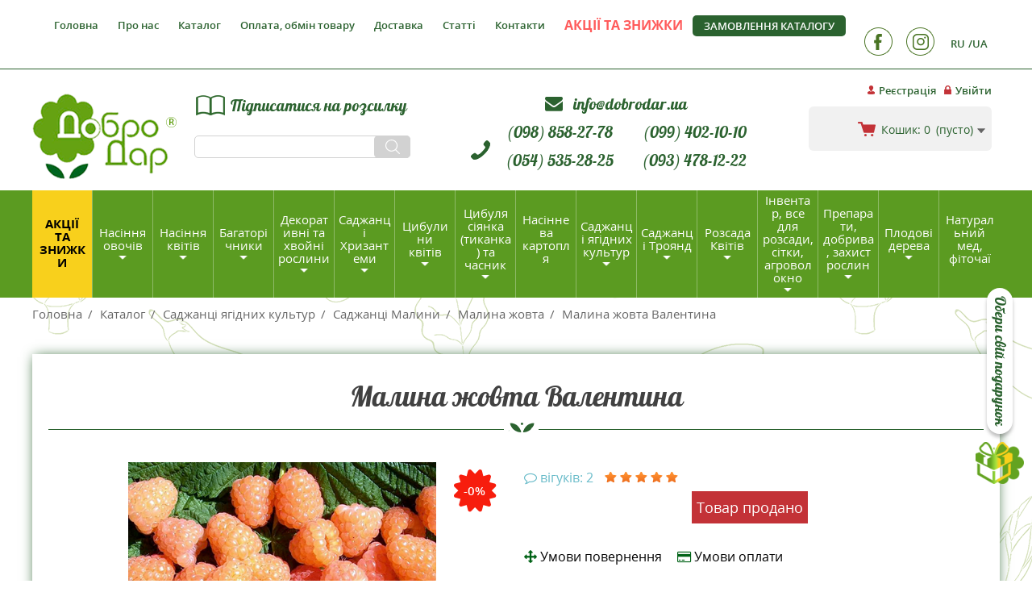

--- FILE ---
content_type: text/html; charset=UTF-8
request_url: https://dobrodar.ua/catalog/sadzhantsi-yagidnih-kultur-dereva/malina/malina-zhovta/valentina.html
body_size: 38723
content:

<!DOCTYPE html>
<html lang="uk-UA" dir="ltr">
<head>
    




            <!-- NEW TAG MANAGER -->
        <script async src="https://www.googletagmanager.com/gtag/js?id=AW-692738981"></script>

        <!-- NEW TAG MANAGER END -->
        <script>
            window.dataLayer = window.dataLayer || [];
            function gtag(){dataLayer.push(arguments);}
            gtag('js', new Date());

            gtag('config', 'AW-692738981');
        </script>

        <meta name="google-site-verification" class="google-site-verification" content="CMdgr4m7RUSpQJ60L_UdHjEhbVJBMBNk5Jt0uY6NVsg" />

        <script>(function(w,d,s,l,i){w[l]=w[l]||[];w[l].push({'gtm.start':
                new Date().getTime(),event:'gtm.js'});var f=d.getElementsByTagName(s)[0],
                j=d.createElement(s),dl=l!='dataLayer'?'&l='+l:'';j.async=true;j.src=
                'https://www.googletagmanager.com/gtm.js?id='+i+dl;f.parentNode.insertBefore(j,f);
            })(window,document,'script','dataLayer','GTM-MNR46GV');</script>

        <!-- TikTok Pixel Code Start -->
        <script>
            !function (w, d, t) {
                w.TiktokAnalyticsObject=t;var ttq=w[t]=w[t]||[];ttq.methods=["page","track","identify","instances","debug","on","off","once","ready","alias","group","enableCookie","disableCookie","holdConsent","revokeConsent","grantConsent"],ttq.setAndDefer=function(t,e){t[e]=function(){t.push([e].concat(Array.prototype.slice.call(arguments,0)))}};for(var i=0;i<ttq.methods.length;i++)ttq.setAndDefer(ttq,ttq.methods[i]);ttq.instance=function(t){for(
                    var e=ttq._i[t]||[],n=0;n<ttq.methods.length;n++)ttq.setAndDefer(e,ttq.methods[n]);return e},ttq.load=function(e,n){var r="https://analytics.tiktok.com/i18n/pixel/events.js",o=n&&n.partner;ttq._i=ttq._i||{},ttq._i[e]=[],ttq._i[e]._u=r,ttq._t=ttq._t||{},ttq._t[e]=+new Date,ttq._o=ttq._o||{},ttq._o[e]=n||{};n=document.createElement("script")
                ;n.type="text/javascript",n.async=!0,n.src=r+"?sdkid="+e+"&lib="+t;e=document.getElementsByTagName("script")[0];e.parentNode.insertBefore(n,e)};


                ttq.load('D1F3FU3C77U0EA7UKD4G');
                ttq.page();
            }(window, document, 'ttq');
        </script>
        <!-- TikTok Pixel Code End -->

    
    <meta charset="UTF-8">
    <meta http-equiv="X-UA-Compatible" content="IE=edge">
    <meta name="viewport" content="width=device-width, initial-scale=1">

    <meta name="thumbnail" content="https://www.dobrodar.ua/public/images/logo.png" />

    <meta name="csrf-param" content="_csrf-frontend">
<meta name="csrf-token" content="eN9gHfVik5zMoDIt1YJzz7jx8qoVJOlEBBWK40xAr48ttCFo2Dvc1LmVZWae8l6k0sW7-GxV3ykpZeiGE3Xrvg==">
    <title>Малина жовта Валентина Valentina - купити саджанці ягідних культур з доставкою по Україні в магазині Добродар</title>



    <link rel="preload" href="/public/css/LobsterRegular/LobsterRegular.woff" as="font" type="font/woff" crossorigin>
    <link rel="preload" href="/public/css/opensans/opensanssemibold.woff" as="font" type="font/woff" crossorigin>
    <link rel="preload" href="/public/css/opensans/opensans.woff" as="font" type="font/woff" crossorigin>
    <link rel="preload" href="/public/css/font-awesome-4.7.0/fonts/fontawesome-webfont.woff?v=4.7.0" as="font" type="font/woff" crossorigin>
    <link rel="preload" href="/public/css/opensans/opensansbold.woff" as="font" type="font/woff" crossorigin>

    <meta name="description" content="Інтернет-магазин Добродар пропонує купити Малина жовта Валентина за вигідною ціною з доставкою у Київ, Харків, Дніпро, Львів, Миколаїв, Одесу та інші регіони України: гарантія якості, консультація фахівців, хороші відгуки.">
<meta property="og:type" content="article">
<meta property="og:url" content="https://dobrodar.ua/catalog/sadzhantsi-yagidnih-kultur-dereva/malina/malina-zhovta/valentina.html">
<meta property="og:title" content="Малина жовта Валентина">
<meta property="og:description" content="Інтернет-магазин Добродар пропонує купити Малина жовта Валентина за вигідною ціною з доставкою у Київ, Харків, Дніпро, Львів, Миколаїв, Одесу та інші регіони України: гарантія якості, консультація фахівців, хороші відгуки.">
<meta property="og:image" content="https://dobrodar.ua/uploads/files/Products/Product_images_36771/41ccd5.png">
<meta property="og:image:width" content="490">
<meta property="og:image:height" content="490">
<meta property="fb:app_id" content="230735587388460">
<link name="alternate" href="https://dobrodar.ua/catalog/sadzhantsi-yagidnih-kultur-dereva/malina/malina-zhovta/valentina.html" hreflang="uk-UA">
<link name="alternate" href="https://dobrodar.ua/ru/catalog/sazhentsi-yagodnih-kultur-derevya/malina/malina-zheltaya/valentina.html" hreflang="ru-UA">
<link name="alternate" href="https://dobrodar.ua/catalog/sadzhantsi-yagidnih-kultur-dereva/malina/malina-zhovta/valentina.html" hreflang="x-default">
<link href="https://dobrodar.ua/uploads/files/Products/Product_images_36771/41ccd5.png" rel="image_src">
<link href="https://dobrodar.ua/catalog/sadzhantsi-yagidnih-kultur-dereva/malina/malina-zhovta/valentina.html" rel="canonical">
<link href="/public/bootstrap/css/bootstrap.min.css" rel="stylesheet">
<link href="/public/bootstrap/css/bootstrap-theme.min.css" rel="stylesheet">
<link href="/assets/e622cef9/themes/smoothness/jquery-ui.css" rel="stylesheet">
<link href="/public/slick/slick.css?ver=1.4.0" rel="stylesheet">
<link href="/public/slick/slick-theme.css?ver=1.4.0" rel="stylesheet">
<link href="/public/jqueryUi/jquery-ui.min.css?ver=1.4.0" rel="stylesheet">
<link href="/public/css/font-awesome-4.7.0/css/font-awesome.min.css?ver=1.4.0" rel="stylesheet">
<link href="/public/css/main.css?ver=1.4.0" rel="stylesheet">
<link href="/public/fancybox/jquery.fancybox.css?ver=1.4.0" rel="stylesheet">
<link href="/public/css/adaptive.css?ver=1.4.0" rel="stylesheet">
<script>var inputmask_cd395fd8 = {"mask":"+38 (999) 999-99-99"};</script></head>
<body>
<script>

     function waitForFbq(callback){
            if(typeof fbq !== 'undefined'){
                callback()
            } else {
                setTimeout(function () {
                    waitForFbq(callback)
                }, 100)
            }
        }
        
        waitForFbq(function() {
        fbq('track', 'ViewContent', {
            value: 86.4,
            currency: "UAH",
            content_ids: 36771,
            content_type: "product",
        });
        });
        </script><!-- Google Tag Manager (noscript) -->
<noscript><iframe src="https://www.googletagmanager.com/ns.html?id=GTM-MNR46GV"
                  height="0" width="0" style="display:none;visibility:hidden"></iframe></noscript>
<!-- End Google Tag Manager (noscript) -->

    
<a href="/promo" class="btn-gift">
    <img src="/public/images/gift.png" alt="">
    <span>Обери свій подарунок</span>
</a>

<button class="to-top"></button>

<div class="wrapper-main clear-after">
    <div class="header-wrapper clear-after">
        <header class="header">
    <div class="header-top-container">
        <div class="container header-top-container-inner   clear-after">
            <button class="show-horisontal-menu-mobile"></button>
<button class="show-horisontal-menu-mobile-catalog"></button>

<ul class="without-dotted clear-after horizontal-menu main-menu without-dotted">
    <li class="close-menu-btn-cont">
        <button class="close-horisontal-menu close-mobile-menu-mobile">
            <i></i><i></i><i></i>
        </button>
    </li>
    <li class="horisontal-languages-list">
        <div class="registration-right-block">
    <ul class="lang-list without-dotted">
                    <li>
                <a class="lang-btn" href="/ru/catalog/sazhentsi-yagodnih-kultur-derevya/malina/malina-zheltaya/valentina.html">RU</a>            </li>
                    <li>
                <a class="lang-btn act" href="/catalog/sadzhantsi-yagidnih-kultur-dereva/malina/malina-zhovta/valentina.html">UA</a>            </li>
            </ul>
</div>    </li>

            <li><a href="/">Головна</a></li>
            <li><a href="/about">Про нас</a></li>
            <li><a href="/catalog">Каталог</a></li>
            <li><a href="/oplata-dostavka-usloviya--vozvrata">Оплата, обмін товару</a></li>
            <li><a href="/dostavka">Доставка</a></li>
            <li><a href="/articles">Статті</a></li>
            <li><a href="/kontakti">Контакти</a></li>
            <li><a href="/promo"><span style="color: #ff5b5b;  font-weight: bold;">АКЦІЇ ТА ЗНИЖКИ</span> </a></li>
    </ul>

            <a class="electronic-catalog-header-link" href="/zakaz-kataloga">Замовлення каталогу</a>
            <div class="right right-top-header clear-after">
                <div class="hidden-xs">
                    <div class="registration-right-block">
    <ul class="lang-list without-dotted">
                    <li>
                <a class="lang-btn" href="/ru/catalog/sazhentsi-yagodnih-kultur-derevya/malina/malina-zheltaya/valentina.html">RU</a>            </li>
                    <li>
                <a class="lang-btn act" href="/catalog/sadzhantsi-yagidnih-kultur-dereva/malina/malina-zhovta/valentina.html">UA</a>            </li>
            </ul>
</div>                </div>

                
<ul class="soc-list without-dotted">

    
        <li>
            
                <a target="_blank" rel="nofollow"  href="https://www.facebook.com/people/Dobrodarua/61551441893486/" ><img src="/uploads/cache/Socials/Social_primary_image_3/77231f_w35_h35.png" alt="" title="Facebook"></a>
                    </li>
    
        <li>
            
                <a target="_blank" rel="nofollow"  href="https://www.instagram.com/dobrodar.ua/" ><img src="/uploads/cache/Socials/Social_primary_image_4/60fa20_w35_h35.png" alt="" title="Instagram"></a>
                    </li>
    </ul>
            </div>

            <div class="curt-auth-container">
                <ul class="login-block without-dotted">
            <li>
            <a class="register-link header-decoration-item" href="/user/account/signup">Реєстрація</a>        </li>
        <li>
            <a class="enter-link header-decoration-item" href="/user/account/login">Увійти</a>        </li>
    </ul>                <div id="cart-mini" data-url="/cart/mini">
                    
<div class="curt-cont-header vermid">
    <a  href="/cart" class="curt-cont-header-link vermid-inner">
        <span class="curt-text-hide-on-mobile">Кошик:</span>
        <span class="counter">0</span>


        <span class="curt-text-hide-on-mobile">
                            (пусто)                    </span>
    </a>

    </div>                </div>
            </div>
        </div>
    </div>
    <div class="header-center-container container">

                    <a class="logo" href="/">
                <img src="/public/images/logo.png" alt="Добродар продаж насіння">            </a>
        
        <div class="header-center-inner">
            <div class="col-md-6 col-sm-8 dispatch-link-cont">
                <a class="dispatch-link order-catalog-btn">Підписатися на розсилку</a>                <form class="form-stylesheet search-form"  action="/search">
                    <input type="text" class="search-form-input" name="q">                    <button type="submit" class="search-header-btn"></button>                </form>
            </div>
            <div class="col-md-8 col-sm-9 phone-calback-cont ">

                <div class="email-container">
                    <p class="email-item">
                        <i class="fa fa-envelope" aria-hidden="true"></i>
                        <a class="email-link" href="mailto:info@dobrodar.ua">
                            info@dobrodar.ua                        </a>
                    </p>
                </div>

                <ul class="phone-container without-dotted clear-after" >
                    <li class="telephone-item" > <a href="tel:+38 (098) 858-27-78 ">(098) 858-27-78</a></li>
                    <li class="telephone-item" > <a href="tel:+38 (099) 402-10-10">(099) 402-10-10</a></li>
                    <li class="telephone-item" > <a href="tel:+38 (054) 535-28-25">(054) 535-28-25</a></li>
                    <li class="telephone-item" > <a href="tel:+38 (093) 478-12-22">(093) 478-12-22</a></li>
                </ul>
                <a class="callback-header-btn">Замовити дзвінок</a>            </div>


        </div>
    </div>
    
<nav class="catalog-menu-cont">
    <button class="close-mobile-menu-catalog close-mobile-menu-mobile">
        <i></i><i></i><i></i>
    </button>
    <ul class="without-dotted catalog-menu">
        <li class="promotions">
            <a href="/promo">Акції та знижки</a>        </li>
        
            <li class="with-subcategories" data-submenu="submenu-666">
                <a href="/catalog/nasinnya-ovochiv">Насіння овочів</a>                                    <div class="catalog-menu-sublist-wrap">
                        <div class="catalog-menu-sublist submenu-666">
                            <button type="button" class="close-menu-desctop">×</button>
                            <div class="container catalog-menu-sublist-inner">
                                <div class="menu-cat-name-cont clear-after">
                                    <div class="menu-cat-img"><img src="/uploads/cache/Categories/Category_secondary_image_666/a33b20_w110_h60.jpg" alt="Насіння овочівкупити"></div>
                                    Насіння овочів                                </div>

                                <ul class="menu-cat-list-cont without-dotted">
                                                                            <li>
                                            <a href="/catalog/nasinnya-ovochiv/siderati">                                                                                                <span class="horizontal-menu-image-container"><img class="category-img vermid-inner lazy-load-categories" src="[data-uri]" data-original="/uploads/cache/Categories/Category_primary_image_1250/f2b7ec_w160_h160.jpg" alt="Сидерати"></span>
                                                                                                <span class="horizontal-category-name">Сидерати</span>
                                            </a>                                        </li>
                                                                            <li>
                                            <a href="/catalog/nasinnya-ovochiv/baklazhan">                                                                                                <span class="horizontal-menu-image-container"><img class="category-img vermid-inner lazy-load-categories" src="[data-uri]" data-original="/uploads/cache/Categories/Category_primary_image_436/34c96e_w160_h160.png" alt="Баклажан"></span>
                                                                                                <span class="horizontal-category-name">Баклажан</span>
                                            </a>                                        </li>
                                                                            <li>
                                            <a href="/catalog/nasinnya-ovochiv/ogirki">                                                                                                <span class="horizontal-menu-image-container"><img class="category-img vermid-inner lazy-load-categories" src="[data-uri]" data-original="/uploads/cache/Categories/Category_primary_image_447/b2f53b_w160_h160.png" alt="Огірки"></span>
                                                                                                <span class="horizontal-category-name">Огірки</span>
                                            </a>                                        </li>
                                                                            <li>
                                            <a href="/catalog/nasinnya-ovochiv/ovochi-20">                                                                                                <span class="horizontal-menu-image-container"><img class="category-img vermid-inner lazy-load-categories" src="[data-uri]" data-original="/uploads/cache/Categories/Category_primary_image_523/a38851_w160_h160.jpg" alt="Набори овочів та квітів "ДоброДарчик""></span>
                                                                                                <span class="horizontal-category-name">Набори овочів та квітів "ДоброДарчик"</span>
                                            </a>                                        </li>
                                                                            <li>
                                            <a href="/catalog/nasinnya-ovochiv/perets">                                                                                                <span class="horizontal-menu-image-container"><img class="category-img vermid-inner lazy-load-categories" src="[data-uri]" data-original="/uploads/cache/Categories/Category_primary_image_448/3ec1dc_w160_h160.png" alt="Перець"></span>
                                                                                                <span class="horizontal-category-name">Перець</span>
                                            </a>                                        </li>
                                                                            <li>
                                            <a href="/catalog/nasinnya-ovochiv/bobi">                                                                                                <span class="horizontal-menu-image-container"><img class="category-img vermid-inner lazy-load-categories" src="[data-uri]" data-original="/uploads/cache/Categories/Category_primary_image_556/0bcde9_w160_h160.png" alt="Боби"></span>
                                                                                                <span class="horizontal-category-name">Боби</span>
                                            </a>                                        </li>
                                                                            <li>
                                            <a href="/catalog/nasinnya-ovochiv/buryak-stoloviy">                                                                                                <span class="horizontal-menu-image-container"><img class="category-img vermid-inner lazy-load-categories" src="[data-uri]" data-original="/uploads/cache/Categories/Category_primary_image_439/e2a1db_w160_h160.jpg" alt="Буряк"></span>
                                                                                                <span class="horizontal-category-name">Буряк</span>
                                            </a>                                        </li>
                                                                            <li>
                                            <a href="/catalog/nasinnya-ovochiv/garbuzi-patison">                                                                                                <span class="horizontal-menu-image-container"><img class="category-img vermid-inner lazy-load-categories" src="[data-uri]" data-original="/uploads/cache/Categories/Category_primary_image_440/4871db_w160_h160.png" alt="Гарбуз"></span>
                                                                                                <span class="horizontal-category-name">Гарбуз</span>
                                            </a>                                        </li>
                                                                            <li>
                                            <a href="/catalog/nasinnya-ovochiv/dini">                                                                                                <span class="horizontal-menu-image-container"><img class="category-img vermid-inner lazy-load-categories" src="[data-uri]" data-original="/uploads/cache/Categories/Category_primary_image_430/2ca737_w160_h160.jpg" alt="Дині"></span>
                                                                                                <span class="horizontal-category-name">Дині</span>
                                            </a>                                        </li>
                                                                            <li>
                                            <a href="/catalog/nasinnya-ovochiv/goroh">                                                                                                <span class="horizontal-menu-image-container"><img class="category-img vermid-inner lazy-load-categories" src="[data-uri]" data-original="/uploads/cache/Categories/Category_primary_image_462/41e582_w160_h160.png" alt="Горох"></span>
                                                                                                <span class="horizontal-category-name">Горох</span>
                                            </a>                                        </li>
                                                                            <li>
                                            <a href="/catalog/nasinnya-ovochiv/patisoni">                                                                                                <span class="horizontal-menu-image-container"><img class="category-img vermid-inner lazy-load-categories" src="[data-uri]" data-original="/uploads/cache/Categories/Category_primary_image_468/d3697c_w160_h160.png" alt="Патісон"></span>
                                                                                                <span class="horizontal-category-name">Патісон</span>
                                            </a>                                        </li>
                                                                            <li>
                                            <a href="/catalog/nasinnya-ovochiv/krip-pasternak-petrushka-pryanoshchi-shpinat-shchavel">                                                                                                <span class="horizontal-menu-image-container"><img class="category-img vermid-inner lazy-load-categories" src="[data-uri]" data-original="/uploads/cache/Categories/Category_primary_image_444/407171_w160_h160.png" alt="Насіння Пряноароматичних рослин"></span>
                                                                                                <span class="horizontal-category-name">Насіння Пряноароматичних рослин</span>
                                            </a>                                        </li>
                                                                            <li>
                                            <a href="/catalog/nasinnya-ovochiv/tomati-nizkorosli">                                                                                                <span class="horizontal-menu-image-container"><img class="category-img vermid-inner lazy-load-categories" src="[data-uri]" data-original="/uploads/cache/Categories/Category_primary_image_455/42b41a_w160_h160.png" alt="Томати низькорослі"></span>
                                                                                                <span class="horizontal-category-name">Томати низькорослі</span>
                                            </a>                                        </li>
                                                                            <li>
                                            <a href="/catalog/nasinnya-ovochiv/kabachok">                                                                                                <span class="horizontal-menu-image-container"><img class="category-img vermid-inner lazy-load-categories" src="[data-uri]" data-original="/uploads/cache/Categories/Category_primary_image_431/f3af59_w160_h160.png" alt="Кабачок"></span>
                                                                                                <span class="horizontal-category-name">Кабачок</span>
                                            </a>                                        </li>
                                                                            <li>
                                            <a href="/catalog/nasinnya-ovochiv/kavun">                                                                                                <span class="horizontal-menu-image-container"><img class="category-img vermid-inner lazy-load-categories" src="[data-uri]" data-original="/uploads/cache/Categories/Category_primary_image_432/5fd735_w160_h160.jpg" alt="Кавун"></span>
                                                                                                <span class="horizontal-category-name">Кавун</span>
                                            </a>                                        </li>
                                                                            <li>
                                            <a href="/catalog/nasinnya-ovochiv/kapusta-piznya">                                                                                                <span class="horizontal-menu-image-container"><img class="category-img vermid-inner lazy-load-categories" src="[data-uri]" data-original="/uploads/cache/Categories/Category_primary_image_441/44cd54_w160_h160.png" alt="Капуста пізня"></span>
                                                                                                <span class="horizontal-category-name">Капуста пізня</span>
                                            </a>                                        </li>
                                                                            <li>
                                            <a href="/catalog/nasinnya-ovochiv/kapusta-rannya">                                                                                                <span class="horizontal-menu-image-container"><img class="category-img vermid-inner lazy-load-categories" src="[data-uri]" data-original="/uploads/cache/Categories/Category_primary_image_433/e5607d_w160_h160.png" alt="Капуста рання"></span>
                                                                                                <span class="horizontal-category-name">Капуста рання</span>
                                            </a>                                        </li>
                                                                            <li>
                                            <a href="/catalog/nasinnya-ovochiv/kapusta-serednostigla">                                                                                                <span class="horizontal-menu-image-container"><img class="category-img vermid-inner lazy-load-categories" src="[data-uri]" data-original="/uploads/cache/Categories/Category_primary_image_1132/4109ca_w160_h160.jpg" alt="Капуста Середньостигла"></span>
                                                                                                <span class="horizontal-category-name">Капуста Середньостигла</span>
                                            </a>                                        </li>
                                                                            <li>
                                            <a href="/catalog/nasinnya-ovochiv/kapusta-brokoli">                                                                                                <span class="horizontal-menu-image-container"><img class="category-img vermid-inner lazy-load-categories" src="[data-uri]" data-original="/uploads/cache/Categories/Category_primary_image_909/536fc2_w160_h160.jpg" alt="Капуста Броколі"></span>
                                                                                                <span class="horizontal-category-name">Капуста Броколі</span>
                                            </a>                                        </li>
                                                                            <li>
                                            <a href="/catalog/nasinnya-ovochiv/kapusta-kolrabi">                                                                                                <span class="horizontal-menu-image-container"><img class="category-img vermid-inner lazy-load-categories" src="[data-uri]" data-original="/uploads/cache/Categories/Category_primary_image_911/e04d01_w160_h160.jpg" alt="Капуста Кольрабі"></span>
                                                                                                <span class="horizontal-category-name">Капуста Кольрабі</span>
                                            </a>                                        </li>
                                                                            <li>
                                            <a href="/catalog/nasinnya-ovochiv/kapusta-listova">                                                                                                <span class="horizontal-menu-image-container"><img class="category-img vermid-inner lazy-load-categories" src="[data-uri]" data-original="/uploads/cache/Categories/Category_primary_image_912/25fddc_w160_h160.jpg" alt="Капуста Листова (Кале)"></span>
                                                                                                <span class="horizontal-category-name">Капуста Листова (Кале)</span>
                                            </a>                                        </li>
                                                                            <li>
                                            <a href="/catalog/nasinnya-ovochiv/kapusta-pak-choy">                                                                                                <span class="horizontal-menu-image-container"><img class="category-img vermid-inner lazy-load-categories" src="[data-uri]" data-original="/uploads/cache/Categories/Category_primary_image_1033/ed975c_w160_h160.jpg" alt="Капуста Пак чой"></span>
                                                                                                <span class="horizontal-category-name">Капуста Пак чой</span>
                                            </a>                                        </li>
                                                                            <li>
                                            <a href="/catalog/nasinnya-ovochiv/nasnnya-kapusti-listovo-tat-soy">                                                                                                <span class="horizontal-menu-image-container"><img class="category-img vermid-inner lazy-load-categories" src="[data-uri]" data-original="/uploads/cache/Categories/Category_primary_image_1558/3dfff0_w160_h160.jpg" alt="Насіння капусти листової Тат Сой"></span>
                                                                                                <span class="horizontal-category-name">Насіння капусти листової Тат Сой</span>
                                            </a>                                        </li>
                                                                            <li>
                                            <a href="/catalog/nasinnya-ovochiv/kapusta-pekinska">                                                                                                <span class="horizontal-menu-image-container"><img class="category-img vermid-inner lazy-load-categories" src="[data-uri]" data-original="/uploads/cache/Categories/Category_primary_image_940/36fb64_w160_h160.jpg" alt="Капуста Пекінська"></span>
                                                                                                <span class="horizontal-category-name">Капуста Пекінська</span>
                                            </a>                                        </li>
                                                                            <li>
                                            <a href="/catalog/nasinnya-ovochiv/kapusta-savoyska">                                                                                                <span class="horizontal-menu-image-container"><img class="category-img vermid-inner lazy-load-categories" src="[data-uri]" data-original="/uploads/cache/Categories/Category_primary_image_941/831661_w160_h160.jpg" alt="Капуста Савойська"></span>
                                                                                                <span class="horizontal-category-name">Капуста Савойська</span>
                                            </a>                                        </li>
                                                                            <li>
                                            <a href="/catalog/nasinnya-ovochiv/kapusta-bryuselska">                                                                                                <span class="horizontal-menu-image-container"><img class="category-img vermid-inner lazy-load-categories" src="[data-uri]" data-original="/uploads/cache/Categories/Category_primary_image_910/fdb2c8_w160_h160.jpg" alt="Капуста Брюссельська"></span>
                                                                                                <span class="horizontal-category-name">Капуста Брюссельська</span>
                                            </a>                                        </li>
                                                                            <li>
                                            <a href="/catalog/nasinnya-ovochiv/kapusta-tsvitna">                                                                                                <span class="horizontal-menu-image-container"><img class="category-img vermid-inner lazy-load-categories" src="[data-uri]" data-original="/uploads/cache/Categories/Category_primary_image_915/5edf28_w160_h160.jpg" alt="Капуста Цвітна"></span>
                                                                                                <span class="horizontal-category-name">Капуста Цвітна</span>
                                            </a>                                        </li>
                                                                            <li>
                                            <a href="/catalog/nasinnya-ovochiv/kapusta-komacuna">                                                                                                <span class="horizontal-menu-image-container"><img class="category-img vermid-inner lazy-load-categories" src="[data-uri]" data-original="/uploads/cache/Categories/Category_primary_image_1557/f00e4c_w160_h160.jpg" alt="Капуста Комацуна"></span>
                                                                                                <span class="horizontal-category-name">Капуста Комацуна</span>
                                            </a>                                        </li>
                                                                            <li>
                                            <a href="/catalog/nasinnya-ovochiv/kapusta-chervonogolova">                                                                                                <span class="horizontal-menu-image-container"><img class="category-img vermid-inner lazy-load-categories" src="[data-uri]" data-original="/uploads/cache/Categories/Category_primary_image_942/00be2b_w160_h160.jpg" alt="Капуста Червоноголова"></span>
                                                                                                <span class="horizontal-category-name">Капуста Червоноголова</span>
                                            </a>                                        </li>
                                                                            <li>
                                            <a href="/catalog/nasinnya-ovochiv/nasnnya-yaponsko-kapusti">                                                                                                <span class="horizontal-menu-image-container"><img class="category-img vermid-inner lazy-load-categories" src="[data-uri]" data-original="/uploads/cache/Categories/Category_primary_image_1474/23f767_w160_h160.jpg" alt="Насіння Японської капусти"></span>
                                                                                                <span class="horizontal-category-name">Насіння Японської капусти</span>
                                            </a>                                        </li>
                                                                            <li>
                                            <a href="/catalog/nasinnya-ovochiv/kvasolya-na-suhe-zerno">                                                                                                <span class="horizontal-menu-image-container"><img class="category-img vermid-inner lazy-load-categories" src="[data-uri]" data-original="/uploads/cache/Categories/Category_primary_image_463/2895f2_w160_h160.png" alt="Квасоля на сухе зерно"></span>
                                                                                                <span class="horizontal-category-name">Квасоля на сухе зерно</span>
                                            </a>                                        </li>
                                                                            <li>
                                            <a href="/catalog/nasinnya-ovochiv/kvasolya-kitayska-vgna">                                                                                                <span class="horizontal-menu-image-container"><img class="category-img vermid-inner lazy-load-categories" src="[data-uri]" data-original="/uploads/cache/Categories/Category_primary_image_1125/35c491_w160_h160.jpg" alt="Квасоля китайська Вігна"></span>
                                                                                                <span class="horizontal-category-name">Квасоля китайська Вігна</span>
                                            </a>                                        </li>
                                                                            <li>
                                            <a href="/catalog/nasinnya-ovochiv/kvasolya-sparzheva">                                                                                                <span class="horizontal-menu-image-container"><img class="category-img vermid-inner lazy-load-categories" src="[data-uri]" data-original="/uploads/cache/Categories/Category_primary_image_435/6f8362_w160_h160.jpg" alt="Квасоля спаржева"></span>
                                                                                                <span class="horizontal-category-name">Квасоля спаржева</span>
                                            </a>                                        </li>
                                                                            <li>
                                            <a href="/catalog/nasinnya-ovochiv/krip">                                                                                                <span class="horizontal-menu-image-container"><img class="category-img vermid-inner lazy-load-categories" src="[data-uri]" data-original="/uploads/cache/Categories/Category_primary_image_464/7dd289_w160_h160.png" alt="Кріп"></span>
                                                                                                <span class="horizontal-category-name">Кріп</span>
                                            </a>                                        </li>
                                                                            <li>
                                            <a href="/catalog/nasinnya-ovochiv/kukurudza">                                                                                                <span class="horizontal-menu-image-container"><img class="category-img vermid-inner lazy-load-categories" src="[data-uri]" data-original="/uploads/cache/Categories/Category_primary_image_445/af85b2_w160_h160.png" alt="Кукурудза"></span>
                                                                                                <span class="horizontal-category-name">Кукурудза</span>
                                            </a>                                        </li>
                                                                            <li>
                                            <a href="/catalog/nasinnya-ovochiv/tomati-visokorosli">                                                                                                <span class="horizontal-menu-image-container"><img class="category-img vermid-inner lazy-load-categories" src="[data-uri]" data-original="/uploads/cache/Categories/Category_primary_image_453/cf10da_w160_h160.jpg" alt="Томати високорослі"></span>
                                                                                                <span class="horizontal-category-name">Томати високорослі</span>
                                            </a>                                        </li>
                                                                            <li>
                                            <a href="/catalog/nasinnya-ovochiv/nasnnya-bazilku">                                                                                                <span class="horizontal-menu-image-container"><img class="category-img vermid-inner lazy-load-categories" src="[data-uri]" data-original="/uploads/cache/Categories/Category_primary_image_1387/c18640_w160_h160.jpeg" alt="Насіння Базиліку"></span>
                                                                                                <span class="horizontal-category-name">Насіння Базиліку</span>
                                            </a>                                        </li>
                                                                            <li>
                                            <a href="/catalog/nasinnya-ovochiv/likarski-roslini">                                                                                                <span class="horizontal-menu-image-container"><img class="category-img vermid-inner lazy-load-categories" src="[data-uri]" data-original="/uploads/cache/Categories/Category_primary_image_465/0e9be8_w160_h160.png" alt="Лікарські рослини"></span>
                                                                                                <span class="horizontal-category-name">Лікарські рослини</span>
                                            </a>                                        </li>
                                                                            <li>
                                            <a href="/catalog/nasinnya-ovochiv/salat-suntsya">                                                                                                <span class="horizontal-menu-image-container"><img class="category-img vermid-inner lazy-load-categories" src="[data-uri]" data-original="/uploads/cache/Categories/Category_primary_image_451/a5f4f3_w160_h160.png" alt="Салат"></span>
                                                                                                <span class="horizontal-category-name">Салат</span>
                                            </a>                                        </li>
                                                                            <li>
                                            <a href="/catalog/nasinnya-ovochiv/tomati-kolektsiyni">                                                                                                <span class="horizontal-menu-image-container"><img class="category-img vermid-inner lazy-load-categories" src="[data-uri]" data-original="/uploads/cache/Categories/Category_primary_image_454/950985_w160_h160.png" alt="Томати колекційні"></span>
                                                                                                <span class="horizontal-category-name">Томати колекційні</span>
                                            </a>                                        </li>
                                                                            <li>
                                            <a href="/catalog/nasinnya-ovochiv/morkva">                                                                                                <span class="horizontal-menu-image-container"><img class="category-img vermid-inner lazy-load-categories" src="[data-uri]" data-original="/uploads/cache/Categories/Category_primary_image_446/34c167_w160_h160.jpg" alt="Морква"></span>
                                                                                                <span class="horizontal-category-name">Морква</span>
                                            </a>                                        </li>
                                                                            <li>
                                            <a href="/catalog/nasinnya-ovochiv/pasternak">                                                                                                <span class="horizontal-menu-image-container"><img class="category-img vermid-inner lazy-load-categories" src="[data-uri]" data-original="/uploads/cache/Categories/Category_primary_image_467/081425_w160_h160.png" alt="Пастернак"></span>
                                                                                                <span class="horizontal-category-name">Пастернак</span>
                                            </a>                                        </li>
                                                                            <li>
                                            <a href="/catalog/nasinnya-ovochiv/nasnnya-lagenar">                                                                                                <span class="horizontal-menu-image-container"><img class="category-img vermid-inner lazy-load-categories" src="[data-uri]" data-original="/uploads/cache/Categories/Category_primary_image_1382/dd3ab8_w160_h160.jpg" alt="Насіння Лагенарії"></span>
                                                                                                <span class="horizontal-category-name">Насіння Лагенарії</span>
                                            </a>                                        </li>
                                                                            <li>
                                            <a href="/catalog/nasinnya-ovochiv/petrushka">                                                                                                <span class="horizontal-menu-image-container"><img class="category-img vermid-inner lazy-load-categories" src="[data-uri]" data-original="/uploads/cache/Categories/Category_primary_image_469/ea5af8_w160_h160.png" alt="Петрушка"></span>
                                                                                                <span class="horizontal-category-name">Петрушка</span>
                                            </a>                                        </li>
                                                                            <li>
                                            <a href="/catalog/nasinnya-ovochiv/redis-redka">                                                                                                <span class="horizontal-menu-image-container"><img class="category-img vermid-inner lazy-load-categories" src="[data-uri]" data-original="/uploads/cache/Categories/Category_primary_image_449/98dc75_w160_h160.jpg" alt="Редис"></span>
                                                                                                <span class="horizontal-category-name">Редис</span>
                                            </a>                                        </li>
                                                                            <li>
                                            <a href="/catalog/nasinnya-ovochiv/nasnnya-rpi">                                                                                                <span class="horizontal-menu-image-container"><img class="category-img vermid-inner lazy-load-categories" src="[data-uri]" data-original="/uploads/cache/Categories/Category_primary_image_1304/ef8f53_w160_h160.jpg" alt="Насіння Ріпи"></span>
                                                                                                <span class="horizontal-category-name">Насіння Ріпи</span>
                                            </a>                                        </li>
                                                                            <li>
                                            <a href="/catalog/nasinnya-ovochiv/redka">                                                                                                <span class="horizontal-menu-image-container"><img class="category-img vermid-inner lazy-load-categories" src="[data-uri]" data-original="/uploads/cache/Categories/Category_primary_image_475/91d9af_w160_h160.png" alt="Редька"></span>
                                                                                                <span class="horizontal-category-name">Редька</span>
                                            </a>                                        </li>
                                                                            <li>
                                            <a href="/catalog/nasinnya-ovochiv/nasnnya-bam">                                                                                                <span class="horizontal-menu-image-container"><img class="category-img vermid-inner lazy-load-categories" src="[data-uri]" data-original="/uploads/cache/Categories/Category_primary_image_1386/b9958c_w160_h160.jpg" alt="Насіння Бамії"></span>
                                                                                                <span class="horizontal-category-name">Насіння Бамії</span>
                                            </a>                                        </li>
                                                                            <li>
                                            <a href="/catalog/nasinnya-ovochiv/ridkisni-kulturi-likarski-roslini">                                                                                                <span class="horizontal-menu-image-container"><img class="category-img vermid-inner lazy-load-categories" src="[data-uri]" data-original="/uploads/cache/Categories/Category_primary_image_450/5d0368_w160_h160.png" alt="Рідкісні культури"></span>
                                                                                                <span class="horizontal-category-name">Рідкісні культури</span>
                                            </a>                                        </li>
                                                                            <li>
                                            <a href="/catalog/nasinnya-ovochiv/shpinat">                                                                                                <span class="horizontal-menu-image-container"><img class="category-img vermid-inner lazy-load-categories" src="[data-uri]" data-original="/uploads/cache/Categories/Category_primary_image_557/cac59f_w160_h160.png" alt="Шпинат"></span>
                                                                                                <span class="horizontal-category-name">Шпинат</span>
                                            </a>                                        </li>
                                                                            <li>
                                            <a href="/catalog/nasinnya-ovochiv/shchavel">                                                                                                <span class="horizontal-menu-image-container"><img class="category-img vermid-inner lazy-load-categories" src="[data-uri]" data-original="/uploads/cache/Categories/Category_primary_image_558/23ebf7_w160_h160.png" alt="Щавель"></span>
                                                                                                <span class="horizontal-category-name">Щавель</span>
                                            </a>                                        </li>
                                                                            <li>
                                            <a href="/catalog/nasinnya-ovochiv/sparzha">                                                                                                <span class="horizontal-menu-image-container"><img class="category-img vermid-inner lazy-load-categories" src="[data-uri]" data-original="/uploads/cache/Categories/Category_primary_image_1127/923d7b_w160_h160.jpg" alt="Насіння Спаржі"></span>
                                                                                                <span class="horizontal-category-name">Насіння Спаржі</span>
                                            </a>                                        </li>
                                                                            <li>
                                            <a href="/catalog/nasinnya-ovochiv/nasnnya-pasiflori">                                                                                                <span class="horizontal-menu-image-container"><img class="category-img vermid-inner lazy-load-categories" src="[data-uri]" data-original="/uploads/cache/Categories/Category_primary_image_1385/d512ba_w160_h160.jpeg" alt="Насіння Пасифлори"></span>
                                                                                                <span class="horizontal-category-name">Насіння Пасифлори</span>
                                            </a>                                        </li>
                                                                            <li>
                                            <a href="/catalog/nasinnya-ovochiv/nasnnya-nuta">                                                                                                <span class="horizontal-menu-image-container"><img class="category-img vermid-inner lazy-load-categories" src="[data-uri]" data-original="/uploads/cache/Categories/Category_primary_image_1479/d8492f_w160_h160.jpg" alt="Насіння Нута"></span>
                                                                                                <span class="horizontal-category-name">Насіння Нута</span>
                                            </a>                                        </li>
                                                                            <li>
                                            <a href="/catalog/nasinnya-ovochiv/nasnnya-tyutyunu">                                                                                                <span class="horizontal-menu-image-container"><img class="category-img vermid-inner lazy-load-categories" src="[data-uri]" data-original="/uploads/cache/Categories/Category_primary_image_1490/0943f0_w160_h160.jpg" alt="Насіння тютюну"></span>
                                                                                                <span class="horizontal-category-name">Насіння тютюну</span>
                                            </a>                                        </li>
                                                                            <li>
                                            <a href="/catalog/nasinnya-ovochiv/selera">                                                                                                <span class="horizontal-menu-image-container"><img class="category-img vermid-inner lazy-load-categories" src="[data-uri]" data-original="/uploads/cache/Categories/Category_primary_image_853/2becef_w160_h160.png" alt="Селера"></span>
                                                                                                <span class="horizontal-category-name">Селера</span>
                                            </a>                                        </li>
                                                                            <li>
                                            <a href="/catalog/nasinnya-ovochiv/sunitsya">                                                                                                <span class="horizontal-menu-image-container"><img class="category-img vermid-inner lazy-load-categories" src="[data-uri]" data-original="/uploads/cache/Categories/Category_primary_image_471/4d1afb_w160_h160.png" alt="Суниця"></span>
                                                                                                <span class="horizontal-category-name">Суниця</span>
                                            </a>                                        </li>
                                                                            <li>
                                            <a href="/catalog/nasinnya-ovochiv/nasnnya-artishoku">                                                                                                <span class="horizontal-menu-image-container"><img class="category-img vermid-inner lazy-load-categories" src="[data-uri]" data-original="/uploads/cache/Categories/Category_primary_image_1383/912293_w160_h160.jpg" alt="Насіння Артишоку"></span>
                                                                                                <span class="horizontal-category-name">Насіння Артишоку</span>
                                            </a>                                        </li>
                                                                            <li>
                                            <a href="/catalog/nasinnya-ovochiv/tsibulya">                                                                                                <span class="horizontal-menu-image-container"><img class="category-img vermid-inner lazy-load-categories" src="[data-uri]" data-original="/uploads/cache/Categories/Category_primary_image_459/de549c_w160_h160.png" alt="Цибуля"></span>
                                                                                                <span class="horizontal-category-name">Цибуля</span>
                                            </a>                                        </li>
                                                                            <li>
                                            <a href="/catalog/nasinnya-ovochiv/kormovi-kulturi">                                                                                                <span class="horizontal-menu-image-container"><img class="category-img vermid-inner lazy-load-categories" src="[data-uri]" data-original="/uploads/cache/Categories/Category_primary_image_808/130f38_w160_h160.png" alt="Кормові культури"></span>
                                                                                                <span class="horizontal-category-name">Кормові культури</span>
                                            </a>                                        </li>
                                                                            <li>
                                            <a href="/catalog/nasinnya-ovochiv/nasnnya-fzalsa">                                                                                                <span class="horizontal-menu-image-container"><img class="category-img vermid-inner lazy-load-categories" src="[data-uri]" data-original="/uploads/cache/Categories/Category_primary_image_1384/5a4561_w160_h160.jpg" alt="Насіння Фізаліса"></span>
                                                                                                <span class="horizontal-category-name">Насіння Фізаліса</span>
                                            </a>                                        </li>
                                                                            <li>
                                            <a href="/catalog/nasinnya-ovochiv/trava-dlya-gazonu">                                                                                                <span class="horizontal-menu-image-container"><img class="category-img vermid-inner lazy-load-categories" src="[data-uri]" data-original="/uploads/cache/Categories/Category_primary_image_809/e74862_w160_h160.png" alt="Трава для газону"></span>
                                                                                                <span class="horizontal-category-name">Трава для газону</span>
                                            </a>                                        </li>
                                                                            <li>
                                            <a href="/catalog/nasinnya-ovochiv/vagove-nasnnya">                                                                                                <span class="horizontal-menu-image-container"><img class="category-img vermid-inner lazy-load-categories" src="[data-uri]" data-original="/uploads/cache/Categories/Category_primary_image_1562/607dcd_w160_h160.jpg" alt="Вагове насіння овочів"></span>
                                                                                                <span class="horizontal-category-name">Вагове насіння овочів</span>
                                            </a>                                        </li>
                                                                            <li>
                                            <a href="/catalog/nasinnya-ovochiv/nasnnya-pdshchepi">                                                                                                <span class="horizontal-menu-image-container"><img class="category-img vermid-inner lazy-load-categories" src="[data-uri]" data-original="/uploads/cache/Categories/Category_primary_image_1664/e2212c_w160_h160.jpg" alt="Насіння Підщепи"></span>
                                                                                                <span class="horizontal-category-name">Насіння Підщепи</span>
                                            </a>                                        </li>
                                                                            <li>
                                            <a href="/catalog/nasinnya-ovochiv/podarunki-akc">                                                                                                <span class="horizontal-menu-image-container"><img class="category-img vermid-inner lazy-load-categories" src="[data-uri]" data-original="/uploads/cache/Categories/Category_primary_image_1256/6e6a78_w160_h160.jpg" alt="Подарунки, Акції"></span>
                                                                                                <span class="horizontal-category-name">Подарунки, Акції</span>
                                            </a>                                        </li>
                                                                    </ul>
                                <a class="show-all-categs center underline clear-after" href="/catalog/nasinnya-ovochiv">Переглянути весь каталог</a>                            </div>
                        </div>
                    </div>
                            </li>

        
            <li class="with-subcategories" data-submenu="submenu-667">
                <a href="/catalog/nasinnya-kvitiv">Насіння квітів</a>                                    <div class="catalog-menu-sublist-wrap">
                        <div class="catalog-menu-sublist submenu-667">
                            <button type="button" class="close-menu-desctop">×</button>
                            <div class="container catalog-menu-sublist-inner">
                                <div class="menu-cat-name-cont clear-after">
                                    <div class="menu-cat-img"><img src="/uploads/cache/Categories/Category_secondary_image_667/3fee5f_w110_h60.jpg" alt="Насіння квітівкупити"></div>
                                    Насіння квітів                                </div>

                                <ul class="menu-cat-list-cont without-dotted">
                                                                            <li>
                                            <a href="/catalog/nasinnya-kvitiv/odnorichni-kviti">                                                                                                <span class="horizontal-menu-image-container"><img class="category-img vermid-inner lazy-load-categories" src="[data-uri]" data-original="/uploads/cache/Categories/Category_primary_image_812/a5b8b6_w160_h160.jpg" alt="Однорічні квіти"></span>
                                                                                                <span class="horizontal-category-name">Однорічні квіти</span>
                                            </a>                                        </li>
                                                                            <li>
                                            <a href="/catalog/nasinnya-kvitiv/bagatorichni-kviti">                                                                                                <span class="horizontal-menu-image-container"><img class="category-img vermid-inner lazy-load-categories" src="[data-uri]" data-original="/uploads/cache/Categories/Category_primary_image_810/801e0f_w160_h160.png" alt="Багаторічні квіти"></span>
                                                                                                <span class="horizontal-category-name">Багаторічні квіти</span>
                                            </a>                                        </li>
                                                                            <li>
                                            <a href="/catalog/nasinnya-kvitiv/aystri">                                                                                                <span class="horizontal-menu-image-container"><img class="category-img vermid-inner lazy-load-categories" src="[data-uri]" data-original="/uploads/cache/Categories/Category_primary_image_443/f36dab_w160_h160.png" alt="Айстри"></span>
                                                                                                <span class="horizontal-category-name">Айстри</span>
                                            </a>                                        </li>
                                                                            <li>
                                            <a href="/catalog/nasinnya-kvitiv/dvorichni-kviti">                                                                                                <span class="horizontal-menu-image-container"><img class="category-img vermid-inner lazy-load-categories" src="[data-uri]" data-original="/uploads/cache/Categories/Category_primary_image_811/ff190a_w160_h160.jpeg" alt="Дворічні квіти"></span>
                                                                                                <span class="horizontal-category-name">Дворічні квіти</span>
                                            </a>                                        </li>
                                                                            <li>
                                            <a href="/catalog/nasinnya-kvitiv/nasnnya-vitkih-kvtv">                                                                                                <span class="horizontal-menu-image-container"><img class="category-img vermid-inner lazy-load-categories" src="[data-uri]" data-original="/uploads/cache/Categories/Category_primary_image_1130/21ecb6_w160_h160.jpg" alt="Насіння витких квітів"></span>
                                                                                                <span class="horizontal-category-name">Насіння витких квітів</span>
                                            </a>                                        </li>
                                                                            <li>
                                            <a href="/catalog/nasinnya-kvitiv/nasnnya-suhocvtv">                                                                                                <span class="horizontal-menu-image-container"><img class="category-img vermid-inner lazy-load-categories" src="[data-uri]" data-original="/uploads/cache/Categories/Category_primary_image_1129/fc07f9_w160_h160.jpg" alt="Насіння Сухоцвітів"></span>
                                                                                                <span class="horizontal-category-name">Насіння Сухоцвітів</span>
                                            </a>                                        </li>
                                                                            <li>
                                            <a href="/catalog/nasinnya-kvitiv/kmnatn-kvti">                                                                                                <span class="horizontal-menu-image-container"><img class="category-img vermid-inner lazy-load-categories" src="[data-uri]" data-original="/uploads/cache/Categories/Category_primary_image_1131/c774d8_w160_h160.jpg" alt="Кімнатні квіти"></span>
                                                                                                <span class="horizontal-category-name">Кімнатні квіти</span>
                                            </a>                                        </li>
                                                                            <li>
                                            <a href="/catalog/nasinnya-kvitiv/vagove-nasnnya-kvtv">                                                                                                <span class="horizontal-menu-image-container"><img class="category-img vermid-inner lazy-load-categories" src="[data-uri]" data-original="/uploads/cache/Categories/Category_primary_image_1560/8f1d3c_w160_h160.jpg" alt="Вагове насіння квітів"></span>
                                                                                                <span class="horizontal-category-name">Вагове насіння квітів</span>
                                            </a>                                        </li>
                                                                    </ul>
                                <a class="show-all-categs center underline clear-after" href="/catalog/nasinnya-kvitiv">Переглянути весь каталог</a>                            </div>
                        </div>
                    </div>
                            </li>

        
            <li class="with-subcategories" data-submenu="submenu-670">
                <a href="/catalog/bagatorichniki-korenevishcha">Багаторічники</a>                                    <div class="catalog-menu-sublist-wrap">
                        <div class="catalog-menu-sublist submenu-670">
                            <button type="button" class="close-menu-desctop">×</button>
                            <div class="container catalog-menu-sublist-inner">
                                <div class="menu-cat-name-cont clear-after">
                                    <div class="menu-cat-img"><img src="/uploads/cache/Categories/Category_secondary_image_670/39f837_w110_h60.jpg" alt="Багаторічникикупити"></div>
                                    Багаторічники                                </div>

                                <ul class="menu-cat-list-cont without-dotted">
                                                                            <li>
                                            <a href="/catalog/bagatorichniki-korenevishcha/sadzhanc-tirlicha-gorechavki">                                                                                                <span class="horizontal-menu-image-container"><img class="category-img vermid-inner lazy-load-categories" src="[data-uri]" data-original="/uploads/cache/Categories/Category_primary_image_1424/b63b46_w160_h160.jpeg" alt="Саджанці Тирлича (горечавки)"></span>
                                                                                                <span class="horizontal-category-name">Саджанці Тирлича (горечавки)</span>
                                            </a>                                        </li>
                                                                            <li>
                                            <a href="/catalog/bagatorichniki-korenevishcha/sadzhanc-sporoboli">                                                                                                <span class="horizontal-menu-image-container"><img class="category-img vermid-inner lazy-load-categories" src="[data-uri]" data-original="/uploads/cache/Categories/Category_primary_image_1456/7f7195_w160_h160.jpg" alt="Саджанці Спороболи"></span>
                                                                                                <span class="horizontal-category-name">Саджанці Спороболи</span>
                                            </a>                                        </li>
                                                                            <li>
                                            <a href="/catalog/bagatorichniki-korenevishcha/sadzhanc-citromuma">                                                                                                <span class="horizontal-menu-image-container"><img class="category-img vermid-inner lazy-load-categories" src="[data-uri]" data-original="/uploads/cache/Categories/Category_primary_image_1543/013db4_w160_h160.jpg" alt="Саджанці Цитроміума"></span>
                                                                                                <span class="horizontal-category-name">Саджанці Цитроміума</span>
                                            </a>                                        </li>
                                                                            <li>
                                            <a href="/catalog/bagatorichniki-korenevishcha/sadzhanc-kortader-pampasna-trava">                                                                                                <span class="horizontal-menu-image-container"><img class="category-img vermid-inner lazy-load-categories" src="[data-uri]" data-original="/uploads/cache/Categories/Category_primary_image_1544/8bb080_w160_h160.jpg" alt="Саджанці Кортадерії (Пампасна трава)"></span>
                                                                                                <span class="horizontal-category-name">Саджанці Кортадерії (Пампасна трава)</span>
                                            </a>                                        </li>
                                                                            <li>
                                            <a href="/catalog/bagatorichniki-korenevishcha/sadzhanc-malvi">                                                                                                <span class="horizontal-menu-image-container"><img class="category-img vermid-inner lazy-load-categories" src="[data-uri]" data-original="/uploads/cache/Categories/Category_primary_image_1679/6fab07_w160_h160.jpeg" alt="Саджанці Мальви"></span>
                                                                                                <span class="horizontal-category-name">Саджанці Мальви</span>
                                            </a>                                        </li>
                                                                            <li>
                                            <a href="/catalog/bagatorichniki-korenevishcha/sadzhanc-gravlatu">                                                                                                <span class="horizontal-menu-image-container"><img class="category-img vermid-inner lazy-load-categories" src="[data-uri]" data-original="/uploads/cache/Categories/Category_primary_image_1694/ccf7af_w160_h160.jpg" alt="Саджанці Гравілату"></span>
                                                                                                <span class="horizontal-category-name">Саджанці Гравілату</span>
                                            </a>                                        </li>
                                                                            <li>
                                            <a href="/catalog/bagatorichniki-korenevishcha/sadzhanc-rozmarinu">                                                                                                <span class="horizontal-menu-image-container"><img class="category-img vermid-inner lazy-load-categories" src="[data-uri]" data-original="/uploads/cache/Categories/Category_primary_image_1696/4a4e2a_w160_h160.jpg" alt="Саджанці Розмарину"></span>
                                                                                                <span class="horizontal-category-name">Саджанці Розмарину</span>
                                            </a>                                        </li>
                                                                            <li>
                                            <a href="/catalog/bagatorichniki-korenevishcha/sadzhanc-ciklamena">                                                                                                <span class="horizontal-menu-image-container"><img class="category-img vermid-inner lazy-load-categories" src="[data-uri]" data-original="/uploads/cache/Categories/Category_primary_image_1704/090789_w160_h160.jpg" alt="Саджанці Цикламена"></span>
                                                                                                <span class="horizontal-category-name">Саджанці Цикламена</span>
                                            </a>                                        </li>
                                                                            <li>
                                            <a href="/catalog/bagatorichniki-korenevishcha/sadzhanc-tryasuchki-brza">                                                                                                <span class="horizontal-menu-image-container"><img class="category-img vermid-inner lazy-load-categories" src="[data-uri]" data-original="/uploads/cache/Categories/Category_primary_image_1714/d656fc_w160_h160.jpg" alt="Саджанці Трясучки (Бріза)"></span>
                                                                                                <span class="horizontal-category-name">Саджанці Трясучки (Бріза)</span>
                                            </a>                                        </li>
                                                                            <li>
                                            <a href="/catalog/bagatorichniki-korenevishcha/sadzhanc-gelhrzumu-bezsmertnik">                                                                                                <span class="horizontal-menu-image-container"><img class="category-img vermid-inner lazy-load-categories" src="[data-uri]" data-original="/uploads/cache/Categories/Category_primary_image_1715/9fc588_w160_h160.jpg" alt="Саджанці Геліхрізуму (безсмертник)"></span>
                                                                                                <span class="horizontal-category-name">Саджанці Геліхрізуму (безсмертник)</span>
                                            </a>                                        </li>
                                                                            <li>
                                            <a href="/catalog/bagatorichniki-korenevishcha/narcisi-v-gorshchikah">                                                                                                <span class="horizontal-menu-image-container"><img class="category-img vermid-inner lazy-load-categories" src="[data-uri]" data-original="/uploads/cache/Categories/Category_primary_image_1737/b3225a_w160_h160.jpg" alt="Нарциси в горщиках"></span>
                                                                                                <span class="horizontal-category-name">Нарциси в горщиках</span>
                                            </a>                                        </li>
                                                                            <li>
                                            <a href="/catalog/bagatorichniki-korenevishcha/sadzhantsi-klematisiv">                                                                                                <span class="horizontal-menu-image-container"><img class="category-img vermid-inner lazy-load-categories" src="[data-uri]" data-original="/uploads/cache/Categories/Category_primary_image_582/0d2287_w160_h160.jpg" alt="Саджанці Клематисів"></span>
                                                                                                <span class="horizontal-category-name">Саджанці Клематисів</span>
                                            </a>                                        </li>
                                                                            <li>
                                            <a href="/catalog/bagatorichniki-korenevishcha/korenevishcha-pivoniyi">                                                                                                <span class="horizontal-menu-image-container"><img class="category-img vermid-inner lazy-load-categories" src="[data-uri]" data-original="/uploads/cache/Categories/Category_primary_image_482/6c85ee_w160_h160.jpg" alt="Саджанці Півоній"></span>
                                                                                                <span class="horizontal-category-name">Саджанці Півоній</span>
                                            </a>                                        </li>
                                                                            <li>
                                            <a href="/catalog/bagatorichniki-korenevishcha/kornevishcha-astilbi">                                                                                                <span class="horizontal-menu-image-container"><img class="category-img vermid-inner lazy-load-categories" src="[data-uri]" data-original="/uploads/cache/Categories/Category_primary_image_502/5a8728_w160_h160.jpg" alt="Саджанці Астільби"></span>
                                                                                                <span class="horizontal-category-name">Саджанці Астільби</span>
                                            </a>                                        </li>
                                                                            <li>
                                            <a href="/catalog/bagatorichniki-korenevishcha/sadzhanc-ovsyanic">                                                                                                <span class="horizontal-menu-image-container"><img class="category-img vermid-inner lazy-load-categories" src="[data-uri]" data-original="/uploads/cache/Categories/Category_primary_image_1238/0208a0_w160_h160.jpg" alt="Саджанці Овсяниці"></span>
                                                                                                <span class="horizontal-category-name">Саджанці Овсяниці</span>
                                            </a>                                        </li>
                                                                            <li>
                                            <a href="/catalog/bagatorichniki-korenevishcha/korenevishcha-zhorzhin">                                                                                                <span class="horizontal-menu-image-container"><img class="category-img vermid-inner lazy-load-categories" src="[data-uri]" data-original="/uploads/cache/Categories/Category_primary_image_480/4d62ef_w160_h160.jpg" alt="Саджанці Жоржини"></span>
                                                                                                <span class="horizontal-category-name">Саджанці Жоржини</span>
                                            </a>                                        </li>
                                                                            <li>
                                            <a href="/catalog/bagatorichniki-korenevishcha/sadzhanc-lavandi">                                                                                                <span class="horizontal-menu-image-container"><img class="category-img vermid-inner lazy-load-categories" src="[data-uri]" data-original="/uploads/cache/Categories/Category_primary_image_1077/9daad2_w160_h160.png" alt="Саджанці Лаванди"></span>
                                                                                                <span class="horizontal-category-name">Саджанці Лаванди</span>
                                            </a>                                        </li>
                                                                            <li>
                                            <a href="/catalog/bagatorichniki-korenevishcha/sadzhanc-lyupinu">                                                                                                <span class="horizontal-menu-image-container"><img class="category-img vermid-inner lazy-load-categories" src="[data-uri]" data-original="/uploads/cache/Categories/Category_primary_image_1478/3523ef_w160_h160.jpg" alt="Саджанці Люпину"></span>
                                                                                                <span class="horizontal-category-name">Саджанці Люпину</span>
                                            </a>                                        </li>
                                                                            <li>
                                            <a href="/catalog/bagatorichniki-korenevishcha/korenevishcha-floksi">                                                                                                <span class="horizontal-menu-image-container"><img class="category-img vermid-inner lazy-load-categories" src="[data-uri]" data-original="/uploads/cache/Categories/Category_primary_image_483/ecddb3_w160_h160.jpg" alt="Саджанці Флоксів"></span>
                                                                                                <span class="horizontal-category-name">Саджанці Флоксів</span>
                                            </a>                                        </li>
                                                                            <li>
                                            <a href="/catalog/bagatorichniki-korenevishcha/korenevishcha-lileynikiv">                                                                                                <span class="horizontal-menu-image-container"><img class="category-img vermid-inner lazy-load-categories" src="[data-uri]" data-original="/uploads/cache/Categories/Category_primary_image_503/544b9d_w160_h160.jpg" alt="Саджанці Лілейників"></span>
                                                                                                <span class="horizontal-category-name">Саджанці Лілейників</span>
                                            </a>                                        </li>
                                                                            <li>
                                            <a href="/catalog/bagatorichniki-korenevishcha/korenevishche-hosti">                                                                                                <span class="horizontal-menu-image-container"><img class="category-img vermid-inner lazy-load-categories" src="[data-uri]" data-original="/uploads/cache/Categories/Category_primary_image_504/42a3ca_w160_h160.jpg" alt="Саджанці Хости"></span>
                                                                                                <span class="horizontal-category-name">Саджанці Хости</span>
                                            </a>                                        </li>
                                                                            <li>
                                            <a href="/catalog/bagatorichniki-korenevishcha/korenevishcha-anemoni">                                                                                                <span class="horizontal-menu-image-container"><img class="category-img vermid-inner lazy-load-categories" src="[data-uri]" data-original="/uploads/cache/Categories/Category_primary_image_1059/91be19_w160_h160.png" alt="Саджанці Анемони"></span>
                                                                                                <span class="horizontal-category-name">Саджанці Анемони</span>
                                            </a>                                        </li>
                                                                            <li>
                                            <a href="/catalog/bagatorichniki-korenevishcha/korenevishcha-geyheri">                                                                                                <span class="horizontal-menu-image-container"><img class="category-img vermid-inner lazy-load-categories" src="[data-uri]" data-original="/uploads/cache/Categories/Category_primary_image_1061/d89f64_w160_h160.jpg" alt="Саджанці Гейхери"></span>
                                                                                                <span class="horizontal-category-name">Саджанці Гейхери</span>
                                            </a>                                        </li>
                                                                            <li>
                                            <a href="/catalog/bagatorichniki-korenevishcha/korenevishcha-kann">                                                                                                <span class="horizontal-menu-image-container"><img class="category-img vermid-inner lazy-load-categories" src="[data-uri]" data-original="/uploads/cache/Categories/Category_primary_image_496/1cc943_w160_h160.jpg" alt="Саджанці Канни"></span>
                                                                                                <span class="horizontal-category-name">Саджанці Канни</span>
                                            </a>                                        </li>
                                                                            <li>
                                            <a href="/catalog/bagatorichniki-korenevishcha/monarda">                                                                                                <span class="horizontal-menu-image-container"><img class="category-img vermid-inner lazy-load-categories" src="[data-uri]" data-original="/uploads/cache/Categories/Category_primary_image_1096/563608_w160_h160.jpg" alt="Саджанці Монарди"></span>
                                                                                                <span class="horizontal-category-name">Саджанці Монарди</span>
                                            </a>                                        </li>
                                                                            <li>
                                            <a href="/catalog/bagatorichniki-korenevishcha/sadzhanc-pryano-smakovih-roslin">                                                                                                <span class="horizontal-menu-image-container"><img class="category-img vermid-inner lazy-load-categories" src="[data-uri]" data-original="/uploads/cache/Categories/Category_primary_image_1124/9d8fcf_w160_h160.jpg" alt="Саджанці Пряно-смакових рослин"></span>
                                                                                                <span class="horizontal-category-name">Саджанці Пряно-смакових рослин</span>
                                            </a>                                        </li>
                                                                            <li>
                                            <a href="/catalog/bagatorichniki-korenevishcha/sadzhanc-osoki-kareks">                                                                                                <span class="horizontal-menu-image-container"><img class="category-img vermid-inner lazy-load-categories" src="[data-uri]" data-original="/uploads/cache/Categories/Category_primary_image_1241/263a96_w160_h160.jpg" alt="Саджанці Осоки (карекс)"></span>
                                                                                                <span class="horizontal-category-name">Саджанці Осоки (карекс)</span>
                                            </a>                                        </li>
                                                                            <li>
                                            <a href="/catalog/bagatorichniki-korenevishcha/korenevishcha-irisiv">                                                                                                <span class="horizontal-menu-image-container"><img class="category-img vermid-inner lazy-load-categories" src="[data-uri]" data-original="/uploads/cache/Categories/Category_primary_image_498/df7afc_w160_h160.jpg" alt="Саджанці борідкових Ірисів"></span>
                                                                                                <span class="horizontal-category-name">Саджанці борідкових Ірисів</span>
                                            </a>                                        </li>
                                                                            <li>
                                            <a href="/catalog/bagatorichniki-korenevishcha/myata">                                                                                                <span class="horizontal-menu-image-container"><img class="category-img vermid-inner lazy-load-categories" src="[data-uri]" data-original="/uploads/cache/Categories/Category_primary_image_1034/e2d683_w160_h160.jpg" alt="Саджанці М'яти"></span>
                                                                                                <span class="horizontal-category-name">Саджанці М'яти</span>
                                            </a>                                        </li>
                                                                            <li>
                                            <a href="/catalog/bagatorichniki-korenevishcha/sadzhanc-ayugi-zhivuchka">                                                                                                <span class="horizontal-menu-image-container"><img class="category-img vermid-inner lazy-load-categories" src="[data-uri]" data-original="/uploads/cache/Categories/Category_primary_image_1203/314401_w160_h160.jpg" alt="Саджанці Аюги (живучка)"></span>
                                                                                                <span class="horizontal-category-name">Саджанці Аюги (живучка)</span>
                                            </a>                                        </li>
                                                                            <li>
                                            <a href="/catalog/bagatorichniki-korenevishcha/sadzhanc-moroznika">                                                                                                <span class="horizontal-menu-image-container"><img class="category-img vermid-inner lazy-load-categories" src="[data-uri]" data-original="/uploads/cache/Categories/Category_primary_image_1221/5fd735_w160_h160.jpg" alt="Саджанці Морозника"></span>
                                                                                                <span class="horizontal-category-name">Саджанці Морозника</span>
                                            </a>                                        </li>
                                                                            <li>
                                            <a href="/catalog/bagatorichniki-korenevishcha/sadzhanc-molon">                                                                                                <span class="horizontal-menu-image-container"><img class="category-img vermid-inner lazy-load-categories" src="[data-uri]" data-original="/uploads/cache/Categories/Category_primary_image_1244/e8da20_w160_h160.jpg" alt="Саджанці Молінії"></span>
                                                                                                <span class="horizontal-category-name">Саджанці Молінії</span>
                                            </a>                                        </li>
                                                                            <li>
                                            <a href="/catalog/bagatorichniki-korenevishcha/korenevishcha-aystr">                                                                                                <span class="horizontal-menu-image-container"><img class="category-img vermid-inner lazy-load-categories" src="[data-uri]" data-original="/uploads/cache/Categories/Category_primary_image_1060/9d9e6e_w160_h160.jpg" alt="Саджанці Айстри"></span>
                                                                                                <span class="horizontal-category-name">Саджанці Айстри</span>
                                            </a>                                        </li>
                                                                            <li>
                                            <a href="/catalog/bagatorichniki-korenevishcha/sadzhanc-dekorativnih-trav">                                                                                                <span class="horizontal-menu-image-container"><img class="category-img vermid-inner lazy-load-categories" src="[data-uri]" data-original="/uploads/cache/Categories/Category_primary_image_1137/533359_w160_h160.jpg" alt="Саджанці Декоративних трав"></span>
                                                                                                <span class="horizontal-category-name">Саджанці Декоративних трав</span>
                                            </a>                                        </li>
                                                                            <li>
                                            <a href="/catalog/bagatorichniki-korenevishcha/sadzhanc-mohovatki-sagna">                                                                                                <span class="horizontal-menu-image-container"><img class="category-img vermid-inner lazy-load-categories" src="[data-uri]" data-original="/uploads/cache/Categories/Category_primary_image_1202/043b30_w160_h160.jpg" alt="Саджанці Моховатки (сагіна)"></span>
                                                                                                <span class="horizontal-category-name">Саджанці Моховатки (сагіна)</span>
                                            </a>                                        </li>
                                                                            <li>
                                            <a href="/catalog/bagatorichniki-korenevishcha/sadzhanc-materinki-oregano">                                                                                                <span class="horizontal-menu-image-container"><img class="category-img vermid-inner lazy-load-categories" src="[data-uri]" data-original="/uploads/cache/Categories/Category_primary_image_1210/f58ed0_w160_h160.jpg" alt="Саджанці Материнки (орегано)"></span>
                                                                                                <span class="horizontal-category-name">Саджанці Материнки (орегано)</span>
                                            </a>                                        </li>
                                                                            <li>
                                            <a href="/catalog/bagatorichniki-korenevishcha/sadzhanc-pennsetumu">                                                                                                <span class="horizontal-menu-image-container"><img class="category-img vermid-inner lazy-load-categories" src="[data-uri]" data-original="/uploads/cache/Categories/Category_primary_image_1236/4dd875_w160_h160.jpg" alt="Саджанці Пеннісетуму"></span>
                                                                                                <span class="horizontal-category-name">Саджанці Пеннісетуму</span>
                                            </a>                                        </li>
                                                                            <li>
                                            <a href="/catalog/bagatorichniki-korenevishcha/sadzhanc-lugovika">                                                                                                <span class="horizontal-menu-image-container"><img class="category-img vermid-inner lazy-load-categories" src="[data-uri]" data-original="/uploads/cache/Categories/Category_primary_image_1237/7f43c8_w160_h160.jpg" alt="Саджанці Луговика (щучки)"></span>
                                                                                                <span class="horizontal-category-name">Саджанці Луговика (щучки)</span>
                                            </a>                                        </li>
                                                                            <li>
                                            <a href="/catalog/bagatorichniki-korenevishcha/verbozllya">                                                                                                <span class="horizontal-menu-image-container"><img class="category-img vermid-inner lazy-load-categories" src="[data-uri]" data-original="/uploads/cache/Categories/Category_primary_image_1091/74154f_w160_h160.jpg" alt="Саджанці Вербозілля"></span>
                                                                                                <span class="horizontal-category-name">Саджанці Вербозілля</span>
                                            </a>                                        </li>
                                                                            <li>
                                            <a href="/catalog/bagatorichniki-korenevishcha/soncecvt">                                                                                                <span class="horizontal-menu-image-container"><img class="category-img vermid-inner lazy-load-categories" src="[data-uri]" data-original="/uploads/cache/Categories/Category_primary_image_1102/8a17c0_w160_h160.jpg" alt="Саджанець Сонцецвіту"></span>
                                                                                                <span class="horizontal-category-name">Саджанець Сонцецвіту</span>
                                            </a>                                        </li>
                                                                            <li>
                                            <a href="/catalog/bagatorichniki-korenevishcha/sadzhanc-geyhereli">                                                                                                <span class="horizontal-menu-image-container"><img class="category-img vermid-inner lazy-load-categories" src="[data-uri]" data-original="/uploads/cache/Categories/Category_primary_image_1141/17ce5a_w160_h160.jpg" alt="Саджанці Гейхерели"></span>
                                                                                                <span class="horizontal-category-name">Саджанці Гейхерели</span>
                                            </a>                                        </li>
                                                                            <li>
                                            <a href="/catalog/bagatorichniki-korenevishcha/sadzhanc-lomikamenyu">                                                                                                <span class="horizontal-menu-image-container"><img class="category-img vermid-inner lazy-load-categories" src="[data-uri]" data-original="/uploads/cache/Categories/Category_primary_image_1232/161586_w160_h160.jpg" alt="Саджанці Ломикаменю"></span>
                                                                                                <span class="horizontal-category-name">Саджанці Ломикаменю</span>
                                            </a>                                        </li>
                                                                            <li>
                                            <a href="/catalog/bagatorichniki-korenevishcha/sadzhanc-mskantusa">                                                                                                <span class="horizontal-menu-image-container"><img class="category-img vermid-inner lazy-load-categories" src="[data-uri]" data-original="/uploads/cache/Categories/Category_primary_image_1243/860115_w160_h160.jpg" alt="Саджанці Міскантуса"></span>
                                                                                                <span class="horizontal-category-name">Саджанці Міскантуса</span>
                                            </a>                                        </li>
                                                                            <li>
                                            <a href="/catalog/bagatorichniki-korenevishcha/sadzhanc-vtalani">                                                                                                <span class="horizontal-menu-image-container"><img class="category-img vermid-inner lazy-load-categories" src="[data-uri]" data-original="/uploads/cache/Categories/Category_primary_image_1401/feafea_w160_h160.jpeg" alt="Саджанці Віталіани"></span>
                                                                                                <span class="horizontal-category-name">Саджанці Віталіани</span>
                                            </a>                                        </li>
                                                                            <li>
                                            <a href="/catalog/bagatorichniki-korenevishcha/sadzhanc-oksalsa">                                                                                                <span class="horizontal-menu-image-container"><img class="category-img vermid-inner lazy-load-categories" src="[data-uri]" data-original="/uploads/cache/Categories/Category_primary_image_1545/aff718_w160_h160.jpg" alt="Саджанці Оксаліса"></span>
                                                                                                <span class="horizontal-category-name">Саджанці Оксаліса</span>
                                            </a>                                        </li>
                                                                            <li>
                                            <a href="/catalog/bagatorichniki-korenevishcha/sadzhanc-myulenberg">                                                                                                <span class="horizontal-menu-image-container"><img class="category-img vermid-inner lazy-load-categories" src="[data-uri]" data-original="/uploads/cache/Categories/Category_primary_image_1688/e65ad7_w160_h160.jpg" alt="Саджанці Мюленбергії"></span>
                                                                                                <span class="horizontal-category-name">Саджанці Мюленбергії</span>
                                            </a>                                        </li>
                                                                            <li>
                                            <a href="/catalog/bagatorichniki-korenevishcha/penstemon">                                                                                                <span class="horizontal-menu-image-container"><img class="category-img vermid-inner lazy-load-categories" src="[data-uri]" data-original="/uploads/cache/Categories/Category_primary_image_1100/fa8862_w160_h160.png" alt="Саджанці Пенстемона"></span>
                                                                                                <span class="horizontal-category-name">Саджанці Пенстемона</span>
                                            </a>                                        </li>
                                                                            <li>
                                            <a href="/catalog/bagatorichniki-korenevishcha/sedum">                                                                                                <span class="horizontal-menu-image-container"><img class="category-img vermid-inner lazy-load-categories" src="[data-uri]" data-original="/uploads/cache/Categories/Category_primary_image_1101/0cb228_w160_h160.png" alt="Саджанці Очітка"></span>
                                                                                                <span class="horizontal-category-name">Саджанці Очітка</span>
                                            </a>                                        </li>
                                                                            <li>
                                            <a href="/catalog/bagatorichniki-korenevishcha/cibulya-grska">                                                                                                <span class="horizontal-menu-image-container"><img class="category-img vermid-inner lazy-load-categories" src="[data-uri]" data-original="/uploads/cache/Categories/Category_primary_image_1402/9e5158_w160_h160.jpeg" alt="Саджанці Гірської цибулі"></span>
                                                                                                <span class="horizontal-category-name">Саджанці Гірської цибулі</span>
                                            </a>                                        </li>
                                                                            <li>
                                            <a href="/catalog/bagatorichniki-korenevishcha/korenevishcha-geran">                                                                                                <span class="horizontal-menu-image-container"><img class="category-img vermid-inner lazy-load-categories" src="[data-uri]" data-original="/uploads/cache/Categories/Category_primary_image_1058/74b66a_w160_h160.png" alt="Саджанці Герані"></span>
                                                                                                <span class="horizontal-category-name">Саджанці Герані</span>
                                            </a>                                        </li>
                                                                            <li>
                                            <a href="/catalog/bagatorichniki-korenevishcha/chebrec">                                                                                                <span class="horizontal-menu-image-container"><img class="category-img vermid-inner lazy-load-categories" src="[data-uri]" data-original="/uploads/cache/Categories/Category_primary_image_1098/a1037a_w160_h160.png" alt="Саджанці Чебрецю"></span>
                                                                                                <span class="horizontal-category-name">Саджанці Чебрецю</span>
                                            </a>                                        </li>
                                                                            <li>
                                            <a href="/catalog/bagatorichniki-korenevishcha/sadzhanc-yasnotki">                                                                                                <span class="horizontal-menu-image-container"><img class="category-img vermid-inner lazy-load-categories" src="[data-uri]" data-original="/uploads/cache/Categories/Category_primary_image_1197/817e54_w160_h160.jpg" alt="Саджанці Яснотки"></span>
                                                                                                <span class="horizontal-category-name">Саджанці Яснотки</span>
                                            </a>                                        </li>
                                                                            <li>
                                            <a href="/catalog/bagatorichniki-korenevishcha/sadzhanc-shchitovnika">                                                                                                <span class="horizontal-menu-image-container"><img class="category-img vermid-inner lazy-load-categories" src="[data-uri]" data-original="/uploads/cache/Categories/Category_primary_image_1213/c9f369_w160_h160.jpg" alt="Саджанці Щитовника"></span>
                                                                                                <span class="horizontal-category-name">Саджанці Щитовника</span>
                                            </a>                                        </li>
                                                                            <li>
                                            <a href="/catalog/bagatorichniki-korenevishcha/prolomnik">                                                                                                <span class="horizontal-menu-image-container"><img class="category-img vermid-inner lazy-load-categories" src="[data-uri]" data-original="/uploads/cache/Categories/Category_primary_image_1404/bf56a6_w160_h160.jpeg" alt="Саджанці Проломника"></span>
                                                                                                <span class="horizontal-category-name">Саджанці Проломника</span>
                                            </a>                                        </li>
                                                                            <li>
                                            <a href="/catalog/bagatorichniki-korenevishcha/arabs">                                                                                                <span class="horizontal-menu-image-container"><img class="category-img vermid-inner lazy-load-categories" src="[data-uri]" data-original="/uploads/cache/Categories/Category_primary_image_1087/40a6e6_w160_h160.jpg" alt="Саджанці Арабіса"></span>
                                                                                                <span class="horizontal-category-name">Саджанці Арабіса</span>
                                            </a>                                        </li>
                                                                            <li>
                                            <a href="/catalog/bagatorichniki-korenevishcha/sadzhanc-agastahsa-lofant">                                                                                                <span class="horizontal-menu-image-container"><img class="category-img vermid-inner lazy-load-categories" src="[data-uri]" data-original="/uploads/cache/Categories/Category_primary_image_1207/738b1f_w160_h160.jpg" alt="Саджанці Агастахіса (лофант)"></span>
                                                                                                <span class="horizontal-category-name">Саджанці Агастахіса (лофант)</span>
                                            </a>                                        </li>
                                                                            <li>
                                            <a href="/catalog/bagatorichniki-korenevishcha/sadzhanc-akvleg">                                                                                                <span class="horizontal-menu-image-container"><img class="category-img vermid-inner lazy-load-categories" src="[data-uri]" data-original="/uploads/cache/Categories/Category_primary_image_1405/080ac9_w160_h160.jpg" alt="Саджанці Аквілегії"></span>
                                                                                                <span class="horizontal-category-name">Саджанці Аквілегії</span>
                                            </a>                                        </li>
                                                                            <li>
                                            <a href="/catalog/bagatorichniki-korenevishcha/sadzhanc-antennar">                                                                                                <span class="horizontal-menu-image-container"><img class="category-img vermid-inner lazy-load-categories" src="[data-uri]" data-original="/uploads/cache/Categories/Category_primary_image_1406/d18f0f_w160_h160.jpeg" alt="Саджанці Антеннарії"></span>
                                                                                                <span class="horizontal-category-name">Саджанці Антеннарії</span>
                                            </a>                                        </li>
                                                                            <li>
                                            <a href="/catalog/bagatorichniki-korenevishcha/sadzhanc-arenar-pshchanka">                                                                                                <span class="horizontal-menu-image-container"><img class="category-img vermid-inner lazy-load-categories" src="[data-uri]" data-original="/uploads/cache/Categories/Category_primary_image_1407/b0330d_w160_h160.jpeg" alt="Саджанці Аренарії (Піщанка)"></span>
                                                                                                <span class="horizontal-category-name">Саджанці Аренарії (Піщанка)</span>
                                            </a>                                        </li>
                                                                            <li>
                                            <a href="/catalog/bagatorichniki-korenevishcha/sadzhanc-latrsa">                                                                                                <span class="horizontal-menu-image-container"><img class="category-img vermid-inner lazy-load-categories" src="[data-uri]" data-original="/uploads/cache/Categories/Category_primary_image_1408/a2c7db_w160_h160.jpg" alt="Саджанці Ліатріса"></span>
                                                                                                <span class="horizontal-category-name">Саджанці Ліатріса</span>
                                            </a>                                        </li>
                                                                            <li>
                                            <a href="/catalog/bagatorichniki-korenevishcha/sadzhanc-son-travi">                                                                                                <span class="horizontal-menu-image-container"><img class="category-img vermid-inner lazy-load-categories" src="[data-uri]" data-original="/uploads/cache/Categories/Category_primary_image_1409/a5d908_w160_h160.jpg" alt="Саджанці Сон трави"></span>
                                                                                                <span class="horizontal-category-name">Саджанці Сон трави</span>
                                            </a>                                        </li>
                                                                            <li>
                                            <a href="/catalog/bagatorichniki-korenevishcha/sadzhanc-molodila">                                                                                                <span class="horizontal-menu-image-container"><img class="category-img vermid-inner lazy-load-categories" src="[data-uri]" data-original="/uploads/cache/Categories/Category_primary_image_1120/dd1141_w160_h160.jpg" alt="Саджанці Молодила"></span>
                                                                                                <span class="horizontal-category-name">Саджанці Молодила</span>
                                            </a>                                        </li>
                                                                            <li>
                                            <a href="/catalog/bagatorichniki-korenevishcha/sadzhanc-blehnuma">                                                                                                <span class="horizontal-menu-image-container"><img class="category-img vermid-inner lazy-load-categories" src="[data-uri]" data-original="/uploads/cache/Categories/Category_primary_image_1219/439c34_w160_h160.jpg" alt="Саджанці Блехнума"></span>
                                                                                                <span class="horizontal-category-name">Саджанці Блехнума</span>
                                            </a>                                        </li>
                                                                            <li>
                                            <a href="/catalog/bagatorichniki-korenevishcha/sadzhanc-fzalsu">                                                                                                <span class="horizontal-menu-image-container"><img class="category-img vermid-inner lazy-load-categories" src="[data-uri]" data-original="/uploads/cache/Categories/Category_primary_image_1684/2eb364_w160_h160.jpg" alt="Саджанці Фізалісу"></span>
                                                                                                <span class="horizontal-category-name">Саджанці Фізалісу</span>
                                            </a>                                        </li>
                                                                            <li>
                                            <a href="/catalog/bagatorichniki-korenevishcha/sadzhanc-asperuli-yasmennik">                                                                                                <span class="horizontal-menu-image-container"><img class="category-img vermid-inner lazy-load-categories" src="[data-uri]" data-original="/uploads/cache/Categories/Category_primary_image_1410/c4318a_w160_h160.jpeg" alt="Саджанці Асперули (Ясменник)"></span>
                                                                                                <span class="horizontal-category-name">Саджанці Асперули (Ясменник)</span>
                                            </a>                                        </li>
                                                                            <li>
                                            <a href="/catalog/bagatorichniki-korenevishcha/sadzhanc-polinu-artemz">                                                                                                <span class="horizontal-menu-image-container"><img class="category-img vermid-inner lazy-load-categories" src="[data-uri]" data-original="/uploads/cache/Categories/Category_primary_image_1713/9fcf04_w160_h160.jpg" alt="Саджанці Полину (артемізії)"></span>
                                                                                                <span class="horizontal-category-name">Саджанці Полину (артемізії)</span>
                                            </a>                                        </li>
                                                                            <li>
                                            <a href="/catalog/bagatorichniki-korenevishcha/sadzhanc-euforb-molochay">                                                                                                <span class="horizontal-menu-image-container"><img class="category-img vermid-inner lazy-load-categories" src="[data-uri]" data-original="/uploads/cache/Categories/Category_primary_image_1199/8cfda7_w160_h160.jpg" alt="Саджанці Еуфорбії (молочай)"></span>
                                                                                                <span class="horizontal-category-name">Саджанці Еуфорбії (молочай)</span>
                                            </a>                                        </li>
                                                                            <li>
                                            <a href="/catalog/bagatorichniki-korenevishcha/sadzhanc-gvozdiki-dantus">                                                                                                <span class="horizontal-menu-image-container"><img class="category-img vermid-inner lazy-load-categories" src="[data-uri]" data-original="/uploads/cache/Categories/Category_primary_image_1217/812cc7_w160_h160.jpg" alt="Саджанці Гвоздики (діантус)"></span>
                                                                                                <span class="horizontal-category-name">Саджанці Гвоздики (діантус)</span>
                                            </a>                                        </li>
                                                                            <li>
                                            <a href="/catalog/bagatorichniki-korenevishcha/sadzhanc-obrti-aubrta">                                                                                                <span class="horizontal-menu-image-container"><img class="category-img vermid-inner lazy-load-categories" src="[data-uri]" data-original="/uploads/cache/Categories/Category_primary_image_1414/61b4bb_w160_h160.jpeg" alt="Саджанці Обрієти (аубрієта)"></span>
                                                                                                <span class="horizontal-category-name">Саджанці Обрієти (аубрієта)</span>
                                            </a>                                        </li>
                                                                            <li>
                                            <a href="/catalog/bagatorichniki-korenevishcha/sadzhanc-kalamnti">                                                                                                <span class="horizontal-menu-image-container"><img class="category-img vermid-inner lazy-load-categories" src="[data-uri]" data-original="/uploads/cache/Categories/Category_primary_image_1540/216001_w160_h160.jpg" alt="Саджанці Каламінти"></span>
                                                                                                <span class="horizontal-category-name">Саджанці Каламінти</span>
                                            </a>                                        </li>
                                                                            <li>
                                            <a href="/catalog/bagatorichniki-korenevishcha/gaura">                                                                                                <span class="horizontal-menu-image-container"><img class="category-img vermid-inner lazy-load-categories" src="[data-uri]" data-original="/uploads/cache/Categories/Category_primary_image_1085/51a28c_w160_h160.png" alt="Саджанці Гаури"></span>
                                                                                                <span class="horizontal-category-name">Саджанці Гаури</span>
                                            </a>                                        </li>
                                                                            <li>
                                            <a href="/catalog/bagatorichniki-korenevishcha/sadzhanc-koreopsisu">                                                                                                <span class="horizontal-menu-image-container"><img class="category-img vermid-inner lazy-load-categories" src="[data-uri]" data-original="/uploads/cache/Categories/Category_primary_image_1198/cb59b8_w160_h160.jpg" alt="Саджанці Кореопсису"></span>
                                                                                                <span class="horizontal-category-name">Саджанці Кореопсису</span>
                                            </a>                                        </li>
                                                                            <li>
                                            <a href="/catalog/bagatorichniki-korenevishcha/sadzhanc-kotuli">                                                                                                <span class="horizontal-menu-image-container"><img class="category-img vermid-inner lazy-load-categories" src="[data-uri]" data-original="/uploads/cache/Categories/Category_primary_image_1415/a7a768_w160_h160.jpeg" alt="Саджанці Котули"></span>
                                                                                                <span class="horizontal-category-name">Саджанці Котули</span>
                                            </a>                                        </li>
                                                                            <li>
                                            <a href="/catalog/bagatorichniki-korenevishcha/sadzhanc-ceratostigmi-plyumbagopodbno">                                                                                                <span class="horizontal-menu-image-container"><img class="category-img vermid-inner lazy-load-categories" src="[data-uri]" data-original="/uploads/cache/Categories/Category_primary_image_1541/1b281d_w160_h160.jpg" alt="Саджанці Цератостигми плюмбагоподібної"></span>
                                                                                                <span class="horizontal-category-name">Саджанці Цератостигми плюмбагоподібної</span>
                                            </a>                                        </li>
                                                                            <li>
                                            <a href="/catalog/bagatorichniki-korenevishcha/sadzhanc-zefrantesa">                                                                                                <span class="horizontal-menu-image-container"><img class="category-img vermid-inner lazy-load-categories" src="[data-uri]" data-original="/uploads/cache/Categories/Category_primary_image_1548/58810a_w160_h160.jpg" alt="Саджанці Зефірантеса"></span>
                                                                                                <span class="horizontal-category-name">Саджанці Зефірантеса</span>
                                            </a>                                        </li>
                                                                            <li>
                                            <a href="/catalog/bagatorichniki-korenevishcha/sadzhanc-gabrantusa">                                                                                                <span class="horizontal-menu-image-container"><img class="category-img vermid-inner lazy-load-categories" src="[data-uri]" data-original="/uploads/cache/Categories/Category_primary_image_1686/4c32e6_w160_h160.jpg" alt="Саджанці Габрантуса"></span>
                                                                                                <span class="horizontal-category-name">Саджанці Габрантуса</span>
                                            </a>                                        </li>
                                                                            <li>
                                            <a href="/catalog/bagatorichniki-korenevishcha/korenevishcha-konvaliyi">                                                                                                <span class="horizontal-menu-image-container"><img class="category-img vermid-inner lazy-load-categories" src="[data-uri]" data-original="/uploads/cache/Categories/Category_primary_image_883/a69dd7_w160_h160.jpg" alt="Садажанці Конвалії"></span>
                                                                                                <span class="horizontal-category-name">Садажанці Конвалії</span>
                                            </a>                                        </li>
                                                                            <li>
                                            <a href="/catalog/bagatorichniki-korenevishcha/sadzhanc-hrizantemi-arktichno">                                                                                                <span class="horizontal-menu-image-container"><img class="category-img vermid-inner lazy-load-categories" src="[data-uri]" data-original="/uploads/cache/Categories/Category_primary_image_1417/8b7c1e_w160_h160.jpeg" alt="Саджанці Хризантеми арктичної"></span>
                                                                                                <span class="horizontal-category-name">Саджанці Хризантеми арктичної</span>
                                            </a>                                        </li>
                                                                            <li>
                                            <a href="/catalog/bagatorichniki-korenevishcha/kanarkova-ocheretyana-trava">                                                                                                <span class="horizontal-menu-image-container"><img class="category-img vermid-inner lazy-load-categories" src="[data-uri]" data-original="/uploads/cache/Categories/Category_primary_image_1550/ff5f11_w160_h160.jpg" alt="Саджанці Канаркової очеретяної трави"></span>
                                                                                                <span class="horizontal-category-name">Саджанці Канаркової очеретяної трави</span>
                                            </a>                                        </li>
                                                                            <li>
                                            <a href="/catalog/bagatorichniki-korenevishcha/sadzhanc-opuncya">                                                                                                <span class="horizontal-menu-image-container"><img class="category-img vermid-inner lazy-load-categories" src="[data-uri]" data-original="/uploads/cache/Categories/Category_primary_image_1418/1436a5_w160_h160.jpeg" alt="Саджанці Опунція"></span>
                                                                                                <span class="horizontal-category-name">Саджанці Опунція</span>
                                            </a>                                        </li>
                                                                            <li>
                                            <a href="/catalog/bagatorichniki-korenevishcha/sadzhanc-eragrostsa-gusyatnik">                                                                                                <span class="horizontal-menu-image-container"><img class="category-img vermid-inner lazy-load-categories" src="[data-uri]" data-original="/uploads/cache/Categories/Category_primary_image_1689/73d863_w160_h160.jpg" alt="Саджанці Ерагростіса (Гусятник)"></span>
                                                                                                <span class="horizontal-category-name">Саджанці Ерагростіса (Гусятник)</span>
                                            </a>                                        </li>
                                                                            <li>
                                            <a href="/catalog/bagatorichniki-korenevishcha/sadzhanc-azorelli">                                                                                                <span class="horizontal-menu-image-container"><img class="category-img vermid-inner lazy-load-categories" src="[data-uri]" data-original="/uploads/cache/Categories/Category_primary_image_1419/78ed35_w160_h160.jpeg" alt="Саджанці Азорелли"></span>
                                                                                                <span class="horizontal-category-name">Саджанці Азорелли</span>
                                            </a>                                        </li>
                                                                            <li>
                                            <a href="/catalog/bagatorichniki-korenevishcha/sadzhanc-gornokolosnika">                                                                                                <span class="horizontal-menu-image-container"><img class="category-img vermid-inner lazy-load-categories" src="[data-uri]" data-original="/uploads/cache/Categories/Category_primary_image_1218/5e0cf9_w160_h160.jpg" alt="Саджанці Горноколосника"></span>
                                                                                                <span class="horizontal-category-name">Саджанці Горноколосника</span>
                                            </a>                                        </li>
                                                                            <li>
                                            <a href="/catalog/bagatorichniki-korenevishcha/sadzhanc-yaskolki">                                                                                                <span class="horizontal-menu-image-container"><img class="category-img vermid-inner lazy-load-categories" src="[data-uri]" data-original="/uploads/cache/Categories/Category_primary_image_1420/8aa714_w160_h160.jpeg" alt="Саджанці Ясколки"></span>
                                                                                                <span class="horizontal-category-name">Саджанці Ясколки</span>
                                            </a>                                        </li>
                                                                            <li>
                                            <a href="/catalog/bagatorichniki-korenevishcha/sadzhanc-tovstyanki">                                                                                                <span class="horizontal-menu-image-container"><img class="category-img vermid-inner lazy-load-categories" src="[data-uri]" data-original="/uploads/cache/Categories/Category_primary_image_1421/a04fe7_w160_h160.jpeg" alt="Саджанці Товстянки"></span>
                                                                                                <span class="horizontal-category-name">Саджанці Товстянки</span>
                                            </a>                                        </li>
                                                                            <li>
                                            <a href="/catalog/bagatorichniki-korenevishcha/sadzhantsi-barvinku">                                                                                                <span class="horizontal-menu-image-container"><img class="category-img vermid-inner lazy-load-categories" src="[data-uri]" data-original="/uploads/cache/Categories/Category_primary_image_967/9fd10f_w160_h160.png" alt="Саджанці Барвінку"></span>
                                                                                                <span class="horizontal-category-name">Саджанці Барвінку</span>
                                            </a>                                        </li>
                                                                            <li>
                                            <a href="/catalog/bagatorichniki-korenevishcha/bagatoryadnik">                                                                                                <span class="horizontal-menu-image-container"><img class="category-img vermid-inner lazy-load-categories" src="[data-uri]" data-original="/uploads/cache/Categories/Category_primary_image_1099/a38e22_w160_h160.png" alt="Саджанці Багаторядника"></span>
                                                                                                <span class="horizontal-category-name">Саджанці Багаторядника</span>
                                            </a>                                        </li>
                                                                            <li>
                                            <a href="/catalog/bagatorichniki-korenevishcha/sadzhanc-knfof">                                                                                                <span class="horizontal-menu-image-container"><img class="category-img vermid-inner lazy-load-categories" src="[data-uri]" data-original="/uploads/cache/Categories/Category_primary_image_1209/2de0b8_w160_h160.jpg" alt="Саджанці Кніфофії"></span>
                                                                                                <span class="horizontal-category-name">Саджанці Кніфофії</span>
                                            </a>                                        </li>
                                                                            <li>
                                            <a href="/catalog/bagatorichniki-korenevishcha/sadzhanc-tarelli">                                                                                                <span class="horizontal-menu-image-container"><img class="category-img vermid-inner lazy-load-categories" src="[data-uri]" data-original="/uploads/cache/Categories/Category_primary_image_1422/298712_w160_h160.jpeg" alt="Саджанці Тіарелли"></span>
                                                                                                <span class="horizontal-category-name">Саджанці Тіарелли</span>
                                            </a>                                        </li>
                                                                            <li>
                                            <a href="/catalog/bagatorichniki-korenevishcha/bezshchitnik">                                                                                                <span class="horizontal-menu-image-container"><img class="category-img vermid-inner lazy-load-categories" src="[data-uri]" data-original="/uploads/cache/Categories/Category_primary_image_1095/d90b36_w160_h160.png" alt="Саджанці Безщитника"></span>
                                                                                                <span class="horizontal-category-name">Саджанці Безщитника</span>
                                            </a>                                        </li>
                                                                            <li>
                                            <a href="/catalog/bagatorichniki-korenevishcha/sadzhanc-delospermi-almaznik">                                                                                                <span class="horizontal-menu-image-container"><img class="category-img vermid-inner lazy-load-categories" src="[data-uri]" data-original="/uploads/cache/Categories/Category_primary_image_1201/8bcb0f_w160_h160.jpg" alt="Саджанці Делосперми (Алмазник)"></span>
                                                                                                <span class="horizontal-category-name">Саджанці Делосперми (Алмазник)</span>
                                            </a>                                        </li>
                                                                            <li>
                                            <a href="/catalog/bagatorichniki-korenevishcha/sadzhanc-kupalnic">                                                                                                <span class="horizontal-menu-image-container"><img class="category-img vermid-inner lazy-load-categories" src="[data-uri]" data-original="/uploads/cache/Categories/Category_primary_image_1423/99ab12_w160_h160.jpg" alt="Саджанці Купальниці"></span>
                                                                                                <span class="horizontal-category-name">Саджанці Купальниці</span>
                                            </a>                                        </li>
                                                                            <li>
                                            <a href="/catalog/bagatorichniki-korenevishcha/vudsya">                                                                                                <span class="horizontal-menu-image-container"><img class="category-img vermid-inner lazy-load-categories" src="[data-uri]" data-original="/uploads/cache/Categories/Category_primary_image_1092/011259_w160_h160.png" alt="Садажанці Вудсії"></span>
                                                                                                <span class="horizontal-category-name">Садажанці Вудсії</span>
                                            </a>                                        </li>
                                                                            <li>
                                            <a href="/catalog/bagatorichniki-korenevishcha/sadzhanc-veronki">                                                                                                <span class="horizontal-menu-image-container"><img class="category-img vermid-inner lazy-load-categories" src="[data-uri]" data-original="/uploads/cache/Categories/Category_primary_image_1425/59322f_w160_h160.jpg" alt="Саджанці Вероніки"></span>
                                                                                                <span class="horizontal-category-name">Саджанці Вероніки</span>
                                            </a>                                        </li>
                                                                            <li>
                                            <a href="/catalog/bagatorichniki-korenevishcha/asplenum">                                                                                                <span class="horizontal-menu-image-container"><img class="category-img vermid-inner lazy-load-categories" src="[data-uri]" data-original="/uploads/cache/Categories/Category_primary_image_1088/bb09ec_w160_h160.png" alt="Саджанці Аспленіума"></span>
                                                                                                <span class="horizontal-category-name">Саджанці Аспленіума</span>
                                            </a>                                        </li>
                                                                            <li>
                                            <a href="/catalog/bagatorichniki-korenevishcha/sadzhanc-rozulyar-rozetochnicya">                                                                                                <span class="horizontal-menu-image-container"><img class="category-img vermid-inner lazy-load-categories" src="[data-uri]" data-original="/uploads/cache/Categories/Category_primary_image_1426/747721_w160_h160.jpeg" alt="Саджанці Розулярії (розеточниця)"></span>
                                                                                                <span class="horizontal-category-name">Саджанці Розулярії (розеточниця)</span>
                                            </a>                                        </li>
                                                                            <li>
                                            <a href="/catalog/bagatorichniki-korenevishcha/badan">                                                                                                <span class="horizontal-menu-image-container"><img class="category-img vermid-inner lazy-load-categories" src="[data-uri]" data-original="/uploads/cache/Categories/Category_primary_image_1090/f644de_w160_h160.jpeg" alt="Саджанці Бадану"></span>
                                                                                                <span class="horizontal-category-name">Саджанці Бадану</span>
                                            </a>                                        </li>
                                                                            <li>
                                            <a href="/catalog/bagatorichniki-korenevishcha/sadzhanc-krupki-draba">                                                                                                <span class="horizontal-menu-image-container"><img class="category-img vermid-inner lazy-load-categories" src="[data-uri]" data-original="/uploads/cache/Categories/Category_primary_image_1427/e6e574_w160_h160.jpeg" alt="Саджанці Крупки (драба)"></span>
                                                                                                <span class="horizontal-category-name">Саджанці Крупки (драба)</span>
                                            </a>                                        </li>
                                                                            <li>
                                            <a href="/catalog/bagatorichniki-korenevishcha/sadzhanc-drbnopelyustnika-erigeron">                                                                                                <span class="horizontal-menu-image-container"><img class="category-img vermid-inner lazy-load-categories" src="[data-uri]" data-original="/uploads/cache/Categories/Category_primary_image_1428/b46b56_w160_h160.jpeg" alt="Саджанці Дрібнопелюстника (еригерон)"></span>
                                                                                                <span class="horizontal-category-name">Саджанці Дрібнопелюстника (еригерон)</span>
                                            </a>                                        </li>
                                                                            <li>
                                            <a href="/catalog/bagatorichniki-korenevishcha/sadzhanc-globulyar">                                                                                                <span class="horizontal-menu-image-container"><img class="category-img vermid-inner lazy-load-categories" src="[data-uri]" data-original="/uploads/cache/Categories/Category_primary_image_1429/5a48a7_w160_h160.jpg" alt="Саджанці Глобулярії"></span>
                                                                                                <span class="horizontal-category-name">Саджанці Глобулярії</span>
                                            </a>                                        </li>
                                                                            <li>
                                            <a href="/catalog/bagatorichniki-korenevishcha/sadzhanc-voli-falki">                                                                                                <span class="horizontal-menu-image-container"><img class="category-img vermid-inner lazy-load-categories" src="[data-uri]" data-original="/uploads/cache/Categories/Category_primary_image_1430/629bd0_w160_h160.jpg" alt="Саджанці Віоли (фіалки)"></span>
                                                                                                <span class="horizontal-category-name">Саджанці Віоли (фіалки)</span>
                                            </a>                                        </li>
                                                                            <li>
                                            <a href="/catalog/bagatorichniki-korenevishcha/sadzhanc-perovsk">                                                                                                <span class="horizontal-menu-image-container"><img class="category-img vermid-inner lazy-load-categories" src="[data-uri]" data-original="/uploads/cache/Categories/Category_primary_image_1227/7cc769_w160_h160.jpg" alt="Саджанці Перовскії"></span>
                                                                                                <span class="horizontal-category-name">Саджанці Перовскії</span>
                                            </a>                                        </li>
                                                                            <li>
                                            <a href="/catalog/bagatorichniki-korenevishcha/sadzhanc-manzhetki">                                                                                                <span class="horizontal-menu-image-container"><img class="category-img vermid-inner lazy-load-categories" src="[data-uri]" data-original="/uploads/cache/Categories/Category_primary_image_1431/c87d47_w160_h160.jpg" alt="Саджанці Манжетки"></span>
                                                                                                <span class="horizontal-category-name">Саджанці Манжетки</span>
                                            </a>                                        </li>
                                                                            <li>
                                            <a href="/catalog/bagatorichniki-korenevishcha/shavlya-">                                                                                                <span class="horizontal-menu-image-container"><img class="category-img vermid-inner lazy-load-categories" src="[data-uri]" data-original="/uploads/cache/Categories/Category_primary_image_1097/d97d23_w160_h160.png" alt="Саджанці Шавлії"></span>
                                                                                                <span class="horizontal-category-name">Саджанці Шавлії</span>
                                            </a>                                        </li>
                                                                            <li>
                                            <a href="/catalog/bagatorichniki-korenevishcha/sadzhanc--etonemi-krilochinnika">                                                                                                <span class="horizontal-menu-image-container"><img class="category-img vermid-inner lazy-load-categories" src="[data-uri]" data-original="/uploads/cache/Categories/Category_primary_image_1432/46313a_w160_h160.jpg" alt="Саджанці ﻿Етіонеми (Крилочинника)"></span>
                                                                                                <span class="horizontal-category-name">Саджанці ﻿Етіонеми (Крилочинника)</span>
                                            </a>                                        </li>
                                                                            <li>
                                            <a href="/catalog/bagatorichniki-korenevishcha/sadzhanc-smlki">                                                                                                <span class="horizontal-menu-image-container"><img class="category-img vermid-inner lazy-load-categories" src="[data-uri]" data-original="/uploads/cache/Categories/Category_primary_image_1433/c382c9_w160_h160.jpeg" alt="Саджанці Смілки"></span>
                                                                                                <span class="horizontal-category-name">Саджанці Смілки</span>
                                            </a>                                        </li>
                                                                            <li>
                                            <a href="/catalog/bagatorichniki-korenevishcha/sadzhanc-stahsu-zayach-vushka">                                                                                                <span class="horizontal-menu-image-container"><img class="category-img vermid-inner lazy-load-categories" src="[data-uri]" data-original="/uploads/cache/Categories/Category_primary_image_1434/0d2f07_w160_h160.jpeg" alt="Саджанці Стахісу (заячі вушка)"></span>
                                                                                                <span class="horizontal-category-name">Саджанці Стахісу (заячі вушка)</span>
                                            </a>                                        </li>
                                                                            <li>
                                            <a href="/catalog/bagatorichniki-korenevishcha/sadzhanc-ehnace">                                                                                                <span class="horizontal-menu-image-container"><img class="category-img vermid-inner lazy-load-categories" src="[data-uri]" data-original="/uploads/cache/Categories/Category_primary_image_1435/a04924_w160_h160.jpeg" alt="Саджанці Ехінацеї"></span>
                                                                                                <span class="horizontal-category-name">Саджанці Ехінацеї</span>
                                            </a>                                        </li>
                                                                            <li>
                                            <a href="/catalog/bagatorichniki-korenevishcha/sadzhanc-spartini">                                                                                                <span class="horizontal-menu-image-container"><img class="category-img vermid-inner lazy-load-categories" src="[data-uri]" data-original="/uploads/cache/Categories/Category_primary_image_1436/2b4616_w160_h160.jpeg" alt="Саджанці Спартини"></span>
                                                                                                <span class="horizontal-category-name">Саджанці Спартини</span>
                                            </a>                                        </li>
                                                                            <li>
                                            <a href="/catalog/bagatorichniki-korenevishcha/sadzhanc-vynika">                                                                                                <span class="horizontal-menu-image-container"><img class="category-img vermid-inner lazy-load-categories" src="[data-uri]" data-original="/uploads/cache/Categories/Category_primary_image_1437/2f20d5_w160_h160.jpg" alt="Саджанці Війника"></span>
                                                                                                <span class="horizontal-category-name">Саджанці Війника</span>
                                            </a>                                        </li>
                                                                            <li>
                                            <a href="/catalog/bagatorichniki-korenevishcha/sadzhanc-mperati">                                                                                                <span class="horizontal-menu-image-container"><img class="category-img vermid-inner lazy-load-categories" src="[data-uri]" data-original="/uploads/cache/Categories/Category_primary_image_1242/e6048b_w160_h160.jpg" alt="Саджанці Імперати"></span>
                                                                                                <span class="horizontal-category-name">Саджанці Імперати</span>
                                            </a>                                        </li>
                                                                            <li>
                                            <a href="/catalog/bagatorichniki-korenevishcha/sadzhanc-dekorativnogo-prosa">                                                                                                <span class="horizontal-menu-image-container"><img class="category-img vermid-inner lazy-load-categories" src="[data-uri]" data-original="/uploads/cache/Categories/Category_primary_image_1438/e0898f_w160_h160.jpg" alt="Саджанці Декоративного проса"></span>
                                                                                                <span class="horizontal-category-name">Саджанці Декоративного проса</span>
                                            </a>                                        </li>
                                                                            <li>
                                            <a href="/catalog/bagatorichniki-korenevishcha/dzvonik">                                                                                                <span class="horizontal-menu-image-container"><img class="category-img vermid-inner lazy-load-categories" src="[data-uri]" data-original="/uploads/cache/Categories/Category_primary_image_1093/0a2127_w160_h160.jpg" alt="Саджанці Дзвоника"></span>
                                                                                                <span class="horizontal-category-name">Саджанці Дзвоника</span>
                                            </a>                                        </li>
                                                                            <li>
                                            <a href="/catalog/bagatorichniki-korenevishcha/sadzhanc-kovili">                                                                                                <span class="horizontal-menu-image-container"><img class="category-img vermid-inner lazy-load-categories" src="[data-uri]" data-original="/uploads/cache/Categories/Category_primary_image_1439/c2b3c3_w160_h160.jpg" alt="Саджанці Ковили"></span>
                                                                                                <span class="horizontal-category-name">Саджанці Ковили</span>
                                            </a>                                        </li>
                                                                            <li>
                                            <a href="/catalog/bagatorichniki-korenevishcha/sadzhanc-dekorativnogo-vinogradu">                                                                                                <span class="horizontal-menu-image-container"><img class="category-img vermid-inner lazy-load-categories" src="[data-uri]" data-original="/uploads/cache/Categories/Category_primary_image_1440/9b3b74_w160_h160.jpeg" alt="Саджанці декор винограду"></span>
                                                                                                <span class="horizontal-category-name">Саджанці декор винограду</span>
                                            </a>                                        </li>
                                                                            <li>
                                            <a href="/catalog/bagatorichniki-korenevishcha/armerya">                                                                                                <span class="horizontal-menu-image-container"><img class="category-img vermid-inner lazy-load-categories" src="[data-uri]" data-original="/uploads/cache/Categories/Category_primary_image_1089/de05bf_w160_h160.png" alt="Саджанці Армерії"></span>
                                                                                                <span class="horizontal-category-name">Саджанці Армерії</span>
                                            </a>                                        </li>
                                                                            <li>
                                            <a href="/catalog/bagatorichniki-korenevishcha/sadzhanc-bersu">                                                                                                <span class="horizontal-menu-image-container"><img class="category-img vermid-inner lazy-load-categories" src="[data-uri]" data-original="/uploads/cache/Categories/Category_primary_image_1215/90ba69_w160_h160.jpg" alt="Саджанці Іберісу"></span>
                                                                                                <span class="horizontal-category-name">Саджанці Іберісу</span>
                                            </a>                                        </li>
                                                                            <li>
                                            <a href="/catalog/bagatorichniki-korenevishcha/sadzhanc-santolni">                                                                                                <span class="horizontal-menu-image-container"><img class="category-img vermid-inner lazy-load-categories" src="[data-uri]" data-original="/uploads/cache/Categories/Category_primary_image_1212/ea15dd_w160_h160.jpg" alt="Саджанці Сантоліни"></span>
                                                                                                <span class="horizontal-category-name">Саджанці Сантоліни</span>
                                            </a>                                        </li>
                                                                            <li>
                                            <a href="/catalog/bagatorichniki-korenevishcha/kotyacha-myata">                                                                                                <span class="horizontal-menu-image-container"><img class="category-img vermid-inner lazy-load-categories" src="[data-uri]" data-original="/uploads/cache/Categories/Category_primary_image_1094/d878d6_w160_h160.jpg" alt="Садженці Котячої М'яти (Котяча м'ята)"></span>
                                                                                                <span class="horizontal-category-name">Садженці Котячої М'яти (Котяча м'ята)</span>
                                            </a>                                        </li>
                                                                            <li>
                                            <a href="/catalog/bagatorichniki-korenevishcha/adantum">                                                                                                <span class="horizontal-menu-image-container"><img class="category-img vermid-inner lazy-load-categories" src="[data-uri]" data-original="/uploads/cache/Categories/Category_primary_image_1086/9b1a03_w160_h160.png" alt="Саджанці Адіантума"></span>
                                                                                                <span class="horizontal-category-name">Саджанці Адіантума</span>
                                            </a>                                        </li>
                                                                            <li>
                                            <a href="/catalog/bagatorichniki-korenevishcha/sadzhanc-platikodonu">                                                                                                <span class="horizontal-menu-image-container"><img class="category-img vermid-inner lazy-load-categories" src="[data-uri]" data-original="/uploads/cache/Categories/Category_primary_image_1246/b5d076_w160_h160.jpg" alt="Саджанці Платикодону"></span>
                                                                                                <span class="horizontal-category-name">Саджанці Платикодону</span>
                                            </a>                                        </li>
                                                                            <li>
                                            <a href="/catalog/bagatorichniki-korenevishcha/sadzhanc-erki">                                                                                                <span class="horizontal-menu-image-container"><img class="category-img vermid-inner lazy-load-categories" src="[data-uri]" data-original="/uploads/cache/Categories/Category_primary_image_1071/e890c7_w160_h160.jpg" alt="Саджанці Еріки"></span>
                                                                                                <span class="horizontal-category-name">Саджанці Еріки</span>
                                            </a>                                        </li>
                                                                            <li>
                                            <a href="/catalog/bagatorichniki-korenevishcha/korenevishcha-medunitsi">                                                                                                <span class="horizontal-menu-image-container"><img class="category-img vermid-inner lazy-load-categories" src="[data-uri]" data-original="/uploads/cache/Categories/Category_primary_image_870/8028f3_w160_h160.jpeg" alt="Саджанці Медуниці"></span>
                                                                                                <span class="horizontal-category-name">Саджанці Медуниці</span>
                                            </a>                                        </li>
                                                                    </ul>
                                <a class="show-all-categs center underline clear-after" href="/catalog/bagatorichniki-korenevishcha">Переглянути весь каталог</a>                            </div>
                        </div>
                    </div>
                            </li>

        
            <li class="with-subcategories" data-submenu="submenu-958">
                <a href="/catalog/dekorativni-ta-hvoyni-roslini">Декоративні та хвойні рослини</a>                                    <div class="catalog-menu-sublist-wrap">
                        <div class="catalog-menu-sublist submenu-958">
                            <button type="button" class="close-menu-desctop">×</button>
                            <div class="container catalog-menu-sublist-inner">
                                <div class="menu-cat-name-cont clear-after">
                                    <div class="menu-cat-img"><img src="/uploads/cache/Categories/Category_secondary_image_958/7b0cef_w110_h60.jpg" alt="Декоративні та хвойні рослиникупити"></div>
                                    Декоративні та хвойні рослини                                </div>

                                <ul class="menu-cat-list-cont without-dotted">
                                                                            <li>
                                            <a href="/catalog/dekorativni-ta-hvoyni-roslini/sadzhanc-hebe">                                                                                                <span class="horizontal-menu-image-container"><img class="category-img vermid-inner lazy-load-categories" src="[data-uri]" data-original="/uploads/cache/Categories/Category_primary_image_1524/8566c9_w160_h160.jpg" alt="Саджанці Хебе"></span>
                                                                                                <span class="horizontal-category-name">Саджанці Хебе</span>
                                            </a>                                        </li>
                                                                            <li>
                                            <a href="/catalog/dekorativni-ta-hvoyni-roslini/sadzhanc-pahsandri">                                                                                                <span class="horizontal-menu-image-container"><img class="category-img vermid-inner lazy-load-categories" src="[data-uri]" data-original="/uploads/cache/Categories/Category_primary_image_1542/f5c9d5_w160_h160.jpg" alt="Саджанці Пахісандри"></span>
                                                                                                <span class="horizontal-category-name">Саджанці Пахісандри</span>
                                            </a>                                        </li>
                                                                            <li>
                                            <a href="/catalog/dekorativni-ta-hvoyni-roslini/sadzhantsi-spireyi">                                                                                                <span class="horizontal-menu-image-container"><img class="category-img vermid-inner lazy-load-categories" src="[data-uri]" data-original="/uploads/cache/Categories/Category_primary_image_960/a05bd8_w160_h160.png" alt="Саджанці Спіреї"></span>
                                                                                                <span class="horizontal-category-name">Саджанці Спіреї</span>
                                            </a>                                        </li>
                                                                            <li>
                                            <a href="/catalog/dekorativni-ta-hvoyni-roslini/cadzhantsi-kizilnika">                                                                                                <span class="horizontal-menu-image-container"><img class="category-img vermid-inner lazy-load-categories" src="[data-uri]" data-original="/uploads/cache/Categories/Category_primary_image_983/c7241b_w160_h160.png" alt="Cаджанці Кизильника"></span>
                                                                                                <span class="horizontal-category-name">Cаджанці Кизильника</span>
                                            </a>                                        </li>
                                                                            <li>
                                            <a href="/catalog/dekorativni-ta-hvoyni-roslini/cadzhantsi-gortenziyi">                                                                                                <span class="horizontal-menu-image-container"><img class="category-img vermid-inner lazy-load-categories" src="[data-uri]" data-original="/uploads/cache/Categories/Category_primary_image_978/35569f_w160_h160.png" alt="Cаджанці Гортензії"></span>
                                                                                                <span class="horizontal-category-name">Cаджанці Гортензії</span>
                                            </a>                                        </li>
                                                                            <li>
                                            <a href="/catalog/dekorativni-ta-hvoyni-roslini/sadzhantsi-tuyi-riznovidi">                                                                                                <span class="horizontal-menu-image-container"><img class="category-img vermid-inner lazy-load-categories" src="[data-uri]" data-original="/uploads/cache/Categories/Category_primary_image_962/e152f0_w160_h160.png" alt="Саджанці Туї різновиди"></span>
                                                                                                <span class="horizontal-category-name">Саджанці Туї різновиди</span>
                                            </a>                                        </li>
                                                                            <li>
                                            <a href="/catalog/dekorativni-ta-hvoyni-roslini/cadzhantsi-deytsiyi">                                                                                                <span class="horizontal-menu-image-container"><img class="category-img vermid-inner lazy-load-categories" src="[data-uri]" data-original="/uploads/cache/Categories/Category_primary_image_980/86357b_w160_h160.png" alt="Cаджанці Дейції"></span>
                                                                                                <span class="horizontal-category-name">Cаджанці Дейції</span>
                                            </a>                                        </li>
                                                                            <li>
                                            <a href="/catalog/dekorativni-ta-hvoyni-roslini/sadzhantsi-verbi">                                                                                                <span class="horizontal-menu-image-container"><img class="category-img vermid-inner lazy-load-categories" src="[data-uri]" data-original="/uploads/cache/Categories/Category_primary_image_1002/22ea17_w160_h160.jpg" alt="Саджанці Верби"></span>
                                                                                                <span class="horizontal-category-name">Саджанці Верби</span>
                                            </a>                                        </li>
                                                                            <li>
                                            <a href="/catalog/dekorativni-ta-hvoyni-roslini/sadzhantsi-buddleyi">                                                                                                <span class="horizontal-menu-image-container"><img class="category-img vermid-inner lazy-load-categories" src="[data-uri]" data-original="/uploads/cache/Categories/Category_primary_image_975/043d88_w160_h160.png" alt="Саджанці Буддлеї"></span>
                                                                                                <span class="horizontal-category-name">Саджанці Буддлеї</span>
                                            </a>                                        </li>
                                                                            <li>
                                            <a href="/catalog/dekorativni-ta-hvoyni-roslini/sadzhantsi-magnoliyi">                                                                                                <span class="horizontal-menu-image-container"><img class="category-img vermid-inner lazy-load-categories" src="[data-uri]" data-original="/uploads/cache/Categories/Category_primary_image_991/b80402_w160_h160.png" alt="Саджанці Магнолії"></span>
                                                                                                <span class="horizontal-category-name">Саджанці Магнолії</span>
                                            </a>                                        </li>
                                                                            <li>
                                            <a href="/catalog/dekorativni-ta-hvoyni-roslini/sadzhanc-duba">                                                                                                <span class="horizontal-menu-image-container"><img class="category-img vermid-inner lazy-load-categories" src="[data-uri]" data-original="/uploads/cache/Categories/Category_primary_image_1234/8456e4_w160_h160.jpg" alt="Саджанці Дуба"></span>
                                                                                                <span class="horizontal-category-name">Саджанці Дуба</span>
                                            </a>                                        </li>
                                                                            <li>
                                            <a href="/catalog/dekorativni-ta-hvoyni-roslini/cadzhantsi-kiparisovika">                                                                                                <span class="horizontal-menu-image-container"><img class="category-img vermid-inner lazy-load-categories" src="[data-uri]" data-original="/uploads/cache/Categories/Category_primary_image_982/f14415_w160_h160.png" alt="Cаджанці Кипарисовика"></span>
                                                                                                <span class="horizontal-category-name">Cаджанці Кипарисовика</span>
                                            </a>                                        </li>
                                                                            <li>
                                            <a href="/catalog/dekorativni-ta-hvoyni-roslini/cadzhantsi-zhimolosti-dekorativnoyi">                                                                                                <span class="horizontal-menu-image-container"><img class="category-img vermid-inner lazy-load-categories" src="[data-uri]" data-original="/uploads/cache/Categories/Category_primary_image_984/f45621_w160_h160.png" alt="Cаджанці Жимолості декоративної"></span>
                                                                                                <span class="horizontal-category-name">Cаджанці Жимолості декоративної</span>
                                            </a>                                        </li>
                                                                            <li>
                                            <a href="/catalog/dekorativni-ta-hvoyni-roslini/sadzhanc-gorha-eksklyuzivn">                                                                                                <span class="horizontal-menu-image-container"><img class="category-img vermid-inner lazy-load-categories" src="[data-uri]" data-original="/uploads/cache/Categories/Category_primary_image_1249/0b8821_w160_h160.jpg" alt="Саджанці Горіха (ексклюзивні)"></span>
                                                                                                <span class="horizontal-category-name">Саджанці Горіха (ексклюзивні)</span>
                                            </a>                                        </li>
                                                                            <li>
                                            <a href="/catalog/dekorativni-ta-hvoyni-roslini/sadzhantsi-barbarisu">                                                                                                <span class="horizontal-menu-image-container"><img class="category-img vermid-inner lazy-load-categories" src="[data-uri]" data-original="/uploads/cache/Categories/Category_primary_image_926/e38326_w160_h160.jpeg" alt="Саджанці Барбарису"></span>
                                                                                                <span class="horizontal-category-name">Саджанці Барбарису</span>
                                            </a>                                        </li>
                                                                            <li>
                                            <a href="/catalog/dekorativni-ta-hvoyni-roslini/sadzhantsi-buzku">                                                                                                <span class="horizontal-menu-image-container"><img class="category-img vermid-inner lazy-load-categories" src="[data-uri]" data-original="/uploads/cache/Categories/Category_primary_image_976/059e72_w160_h160.png" alt="Саджанці Бузку"></span>
                                                                                                <span class="horizontal-category-name">Саджанці Бузку</span>
                                            </a>                                        </li>
                                                                            <li>
                                            <a href="/catalog/dekorativni-ta-hvoyni-roslini/sadzhantsi-henomelesu">                                                                                                <span class="horizontal-menu-image-container"><img class="category-img vermid-inner lazy-load-categories" src="[data-uri]" data-original="/uploads/cache/Categories/Category_primary_image_928/0e70fa_w160_h160.png" alt="Саджанці Хеномелесу (Айва)"></span>
                                                                                                <span class="horizontal-category-name">Саджанці Хеномелесу (Айва)</span>
                                            </a>                                        </li>
                                                                            <li>
                                            <a href="/catalog/dekorativni-ta-hvoyni-roslini/sadzhantsi-samshitu">                                                                                                <span class="horizontal-menu-image-container"><img class="category-img vermid-inner lazy-load-categories" src="[data-uri]" data-original="/uploads/cache/Categories/Category_primary_image_1005/0d11ff_w160_h160.jpg" alt="Саджанці Самшиту"></span>
                                                                                                <span class="horizontal-category-name">Саджанці Самшиту</span>
                                            </a>                                        </li>
                                                                            <li>
                                            <a href="/catalog/dekorativni-ta-hvoyni-roslini/cadzhantsi-forzitsiyi">                                                                                                <span class="horizontal-menu-image-container"><img class="category-img vermid-inner lazy-load-categories" src="[data-uri]" data-original="/uploads/cache/Categories/Category_primary_image_999/5724e0_w160_h160.png" alt="Cаджанці Форзиції"></span>
                                                                                                <span class="horizontal-category-name">Cаджанці Форзиції</span>
                                            </a>                                        </li>
                                                                            <li>
                                            <a href="/catalog/dekorativni-ta-hvoyni-roslini/sadzhanc-sosni">                                                                                                <span class="horizontal-menu-image-container"><img class="category-img vermid-inner lazy-load-categories" src="[data-uri]" data-original="/uploads/cache/Categories/Category_primary_image_1226/0966fd_w160_h160.jpg" alt="Саджанці Сосни"></span>
                                                                                                <span class="horizontal-category-name">Саджанці Сосни</span>
                                            </a>                                        </li>
                                                                            <li>
                                            <a href="/catalog/dekorativni-ta-hvoyni-roslini/sadzhantsi-bruslini">                                                                                                <span class="horizontal-menu-image-container"><img class="category-img vermid-inner lazy-load-categories" src="[data-uri]" data-original="/uploads/cache/Categories/Category_primary_image_964/0fa037_w160_h160.png" alt="Саджанці Бруслини"></span>
                                                                                                <span class="horizontal-category-name">Саджанці Бруслини</span>
                                            </a>                                        </li>
                                                                            <li>
                                            <a href="/catalog/dekorativni-ta-hvoyni-roslini/sadzhantsi-yalitsi">                                                                                                <span class="horizontal-menu-image-container"><img class="category-img vermid-inner lazy-load-categories" src="[data-uri]" data-original="/uploads/cache/Categories/Category_primary_image_1006/cb965b_w160_h160.png" alt="Саджанці Ялиці"></span>
                                                                                                <span class="horizontal-category-name">Саджанці Ялиці</span>
                                            </a>                                        </li>
                                                                            <li>
                                            <a href="/catalog/dekorativni-ta-hvoyni-roslini/sadzhanc-puhiropldnika">                                                                                                <span class="horizontal-menu-image-container"><img class="category-img vermid-inner lazy-load-categories" src="[data-uri]" data-original="/uploads/cache/Categories/Category_primary_image_1038/ae2c0e_w160_h160.jpg" alt="Саджанці Пухироплідника"></span>
                                                                                                <span class="horizontal-category-name">Саджанці Пухироплідника</span>
                                            </a>                                        </li>
                                                                            <li>
                                            <a href="/catalog/dekorativni-ta-hvoyni-roslini/sadzhantsi-yalivtsyu">                                                                                                <span class="horizontal-menu-image-container"><img class="category-img vermid-inner lazy-load-categories" src="[data-uri]" data-original="/uploads/cache/Categories/Category_primary_image_959/daa109_w160_h160.jpg" alt="Саджанці Ялівцю"></span>
                                                                                                <span class="horizontal-category-name">Саджанці Ялівцю</span>
                                            </a>                                        </li>
                                                                            <li>
                                            <a href="/catalog/dekorativni-ta-hvoyni-roslini/sadzhantsi-plyushcha">                                                                                                <span class="horizontal-menu-image-container"><img class="category-img vermid-inner lazy-load-categories" src="[data-uri]" data-original="/uploads/cache/Categories/Category_primary_image_966/438151_w160_h160.jpeg" alt="Саджанці Плюща"></span>
                                                                                                <span class="horizontal-category-name">Саджанці Плюща</span>
                                            </a>                                        </li>
                                                                            <li>
                                            <a href="/catalog/dekorativni-ta-hvoyni-roslini/sadzhantsi-derevozgubnika">                                                                                                <span class="horizontal-menu-image-container"><img class="category-img vermid-inner lazy-load-categories" src="[data-uri]" data-original="/uploads/cache/Categories/Category_primary_image_971/a01150_w160_h160.png" alt="Саджанці Деревозгубника"></span>
                                                                                                <span class="horizontal-category-name">Саджанці Деревозгубника</span>
                                            </a>                                        </li>
                                                                            <li>
                                            <a href="/catalog/dekorativni-ta-hvoyni-roslini/cadzhantsi-derenu">                                                                                                <span class="horizontal-menu-image-container"><img class="category-img vermid-inner lazy-load-categories" src="[data-uri]" data-original="/uploads/cache/Categories/Category_primary_image_981/db898f_w160_h160.png" alt="Cаджанці Дерену"></span>
                                                                                                <span class="horizontal-category-name">Cаджанці Дерену</span>
                                            </a>                                        </li>
                                                                            <li>
                                            <a href="/catalog/dekorativni-ta-hvoyni-roslini/sadzhantsi-kalini">                                                                                                <span class="horizontal-menu-image-container"><img class="category-img vermid-inner lazy-load-categories" src="[data-uri]" data-original="/uploads/cache/Categories/Category_primary_image_881/e91a41_w160_h160.png" alt="Саджанці Калини"></span>
                                                                                                <span class="horizontal-category-name">Саджанці Калини</span>
                                            </a>                                        </li>
                                                                            <li>
                                            <a href="/catalog/dekorativni-ta-hvoyni-roslini/sadzhantsi-snizhnoyagidnika">                                                                                                <span class="horizontal-menu-image-container"><img class="category-img vermid-inner lazy-load-categories" src="[data-uri]" data-original="/uploads/cache/Categories/Category_primary_image_925/395b55_w160_h160.png" alt="Саджанці Сніжноягідника"></span>
                                                                                                <span class="horizontal-category-name">Саджанці Сніжноягідника</span>
                                            </a>                                        </li>
                                                                            <li>
                                            <a href="/catalog/dekorativni-ta-hvoyni-roslini/sadzhanc-yalini">                                                                                                <span class="horizontal-menu-image-container"><img class="category-img vermid-inner lazy-load-categories" src="[data-uri]" data-original="/uploads/cache/Categories/Category_primary_image_1040/e84f62_w160_h160.jpeg" alt="Саджанці Ялини"></span>
                                                                                                <span class="horizontal-category-name">Саджанці Ялини</span>
                                            </a>                                        </li>
                                                                            <li>
                                            <a href="/catalog/dekorativni-ta-hvoyni-roslini/sadzhantsi-kampsisu">                                                                                                <span class="horizontal-menu-image-container"><img class="category-img vermid-inner lazy-load-categories" src="[data-uri]" data-original="/uploads/cache/Categories/Category_primary_image_970/4bfbbb_w160_h160.png" alt="Саджанці Кампсису"></span>
                                                                                                <span class="horizontal-category-name">Саджанці Кампсису</span>
                                            </a>                                        </li>
                                                                            <li>
                                            <a href="/catalog/dekorativni-ta-hvoyni-roslini/sadzhantsi-kolkvitsiyi">                                                                                                <span class="horizontal-menu-image-container"><img class="category-img vermid-inner lazy-load-categories" src="[data-uri]" data-original="/uploads/cache/Categories/Category_primary_image_986/22b9c7_w160_h160.png" alt="Саджанці Кольквіції"></span>
                                                                                                <span class="horizontal-category-name">Саджанці Кольквіції</span>
                                            </a>                                        </li>
                                                                            <li>
                                            <a href="/catalog/dekorativni-ta-hvoyni-roslini/sadzhantsi-perstachu">                                                                                                <span class="horizontal-menu-image-container"><img class="category-img vermid-inner lazy-load-categories" src="[data-uri]" data-original="/uploads/cache/Categories/Category_primary_image_990/8585b3_w160_h160.png" alt="Саджанці Перстачу"></span>
                                                                                                <span class="horizontal-category-name">Саджанці Перстачу</span>
                                            </a>                                        </li>
                                                                            <li>
                                            <a href="/catalog/dekorativni-ta-hvoyni-roslini/sadzhantsi-tisa">                                                                                                <span class="horizontal-menu-image-container"><img class="category-img vermid-inner lazy-load-categories" src="[data-uri]" data-original="/uploads/cache/Categories/Category_primary_image_961/7b3353_w160_h160.jpeg" alt="Саджанці Тиса"></span>
                                                                                                <span class="horizontal-category-name">Саджанці Тиса</span>
                                            </a>                                        </li>
                                                                            <li>
                                            <a href="/catalog/dekorativni-ta-hvoyni-roslini/sadzhantsi-biryuchini">                                                                                                <span class="horizontal-menu-image-container"><img class="category-img vermid-inner lazy-load-categories" src="[data-uri]" data-original="/uploads/cache/Categories/Category_primary_image_974/2de68a_w160_h160.jpg" alt="Саджанці Бірючини"></span>
                                                                                                <span class="horizontal-category-name">Саджанці Бірючини</span>
                                            </a>                                        </li>
                                                                            <li>
                                            <a href="/catalog/dekorativni-ta-hvoyni-roslini/cadzhantsi-veygeli">                                                                                                <span class="horizontal-menu-image-container"><img class="category-img vermid-inner lazy-load-categories" src="[data-uri]" data-original="/uploads/cache/Categories/Category_primary_image_977/ea44ca_w160_h160.png" alt="Cаджанці Вейгели"></span>
                                                                                                <span class="horizontal-category-name">Cаджанці Вейгели</span>
                                            </a>                                        </li>
                                                                            <li>
                                            <a href="/catalog/dekorativni-ta-hvoyni-roslini/sadzhantsi-zhasminu">                                                                                                <span class="horizontal-menu-image-container"><img class="category-img vermid-inner lazy-load-categories" src="[data-uri]" data-original="/uploads/cache/Categories/Category_primary_image_988/7b0b8b_w160_h160.png" alt="Саджанці Жасміну"></span>
                                                                                                <span class="horizontal-category-name">Саджанці Жасміну</span>
                                            </a>                                        </li>
                                                                            <li>
                                            <a href="/catalog/dekorativni-ta-hvoyni-roslini/sadzhantsi-ginkgo-biloba">                                                                                                <span class="horizontal-menu-image-container"><img class="category-img vermid-inner lazy-load-categories" src="[data-uri]" data-original="/uploads/cache/Categories/Category_primary_image_1004/84506f_w160_h160.png" alt="Саджанці Гінкго Білоба"></span>
                                                                                                <span class="horizontal-category-name">Саджанці Гінкго Білоба</span>
                                            </a>                                        </li>
                                                                            <li>
                                            <a href="/catalog/dekorativni-ta-hvoyni-roslini/sadzhantsi-kashtanu">                                                                                                <span class="horizontal-menu-image-container"><img class="category-img vermid-inner lazy-load-categories" src="[data-uri]" data-original="/uploads/cache/Categories/Category_primary_image_1003/db908f_w160_h160.png" alt="Саджанці Каштану"></span>
                                                                                                <span class="horizontal-category-name">Саджанці Каштану</span>
                                            </a>                                        </li>
                                                                            <li>
                                            <a href="/catalog/dekorativni-ta-hvoyni-roslini/sadzhanc-sakuri">                                                                                                <span class="horizontal-menu-image-container"><img class="category-img vermid-inner lazy-load-categories" src="[data-uri]" data-original="/uploads/cache/Categories/Category_primary_image_1449/9c4c27_w160_h160.jpg" alt="Саджанці Сакури"></span>
                                                                                                <span class="horizontal-category-name">Саджанці Сакури</span>
                                            </a>                                        </li>
                                                                            <li>
                                            <a href="/catalog/dekorativni-ta-hvoyni-roslini/podarunkov-sertifkati-dekor">                                                                                                <span class="horizontal-menu-image-container"><img class="category-img vermid-inner lazy-load-categories" src="[data-uri]" data-original="/uploads/cache/Categories/Category_primary_image_1584/5935d9_w160_h160.jpg" alt="Подарункові Сертифікати декор"></span>
                                                                                                <span class="horizontal-category-name">Подарункові Сертифікати декор</span>
                                            </a>                                        </li>
                                                                            <li>
                                            <a href="/catalog/dekorativni-ta-hvoyni-roslini/sadzhanc-glcin">                                                                                                <span class="horizontal-menu-image-container"><img class="category-img vermid-inner lazy-load-categories" src="[data-uri]" data-original="/uploads/cache/Categories/Category_primary_image_1233/33457e_w160_h160.jpg" alt="Саджанці Гліцинії"></span>
                                                                                                <span class="horizontal-category-name">Саджанці Гліцинії</span>
                                            </a>                                        </li>
                                                                            <li>
                                            <a href="/catalog/dekorativni-ta-hvoyni-roslini/sadzhantsi-klena-dekorativnogo">                                                                                                <span class="horizontal-menu-image-container"><img class="category-img vermid-inner lazy-load-categories" src="[data-uri]" data-original="/uploads/cache/Categories/Category_primary_image_985/a61537_w160_h160.png" alt="Саджанці Клена декоративного"></span>
                                                                                                <span class="horizontal-category-name">Саджанці Клена декоративного</span>
                                            </a>                                        </li>
                                                                            <li>
                                            <a href="/catalog/dekorativni-ta-hvoyni-roslini/sadzhantsi-maslinki-(loh)">                                                                                                <span class="horizontal-menu-image-container"><img class="category-img vermid-inner lazy-load-categories" src="[data-uri]" data-original="/uploads/cache/Categories/Category_primary_image_995/1c2f2f_w160_h160.png" alt="Саджанці Маслинки (Лох)"></span>
                                                                                                <span class="horizontal-category-name">Саджанці Маслинки (Лох)</span>
                                            </a>                                        </li>
                                                                            <li>
                                            <a href="/catalog/dekorativni-ta-hvoyni-roslini/sadzhantsi-katalpi">                                                                                                <span class="horizontal-menu-image-container"><img class="category-img vermid-inner lazy-load-categories" src="[data-uri]" data-original="/uploads/cache/Categories/Category_primary_image_1000/aae50e_w160_h160.png" alt="Саджанці Катальпи"></span>
                                                                                                <span class="horizontal-category-name">Саджанці Катальпи</span>
                                            </a>                                        </li>
                                                                    </ul>
                                <a class="show-all-categs center underline clear-after" href="/catalog/dekorativni-ta-hvoyni-roslini">Переглянути весь каталог</a>                            </div>
                        </div>
                    </div>
                            </li>

        
            <li class="with-subcategories" data-submenu="submenu-1248">
                <a href="/catalog/sadzhantsi-hrizantemi">Саджанці Хризантеми</a>                                    <div class="catalog-menu-sublist-wrap">
                        <div class="catalog-menu-sublist submenu-1248">
                            <button type="button" class="close-menu-desctop">×</button>
                            <div class="container catalog-menu-sublist-inner">
                                <div class="menu-cat-name-cont clear-after">
                                    <div class="menu-cat-img"><img src="/uploads/cache/Categories/Category_secondary_image_1248/72a63d_w110_h60.jpg" alt="Саджанці Хризантемикупити"></div>
                                    Саджанці Хризантеми                                </div>

                                <ul class="menu-cat-list-cont without-dotted">
                                                                            <li>
                                            <a href="/catalog/sadzhantsi-hrizantemi/hrizantemi-gorshkov-drbnokvtkov">                                                                                                <span class="horizontal-menu-image-container"><img class="category-img vermid-inner lazy-load-categories" src="[data-uri]" data-original="/uploads/cache/Categories/Category_primary_image_1114/63872e_w160_h160.jpg" alt="Хризантеми горшкові дрібноквіткові"></span>
                                                                                                <span class="horizontal-category-name">Хризантеми горшкові дрібноквіткові</span>
                                            </a>                                        </li>
                                                                            <li>
                                            <a href="/catalog/sadzhantsi-hrizantemi/hrizantemi-gorshkov-velikokvtkov">                                                                                                <span class="horizontal-menu-image-container"><img class="category-img vermid-inner lazy-load-categories" src="[data-uri]" data-original="/uploads/cache/Categories/Category_primary_image_1115/e85dae_w160_h160.jpg" alt="Хризантеми горшкові великоквіткові"></span>
                                                                                                <span class="horizontal-category-name">Хризантеми горшкові великоквіткові</span>
                                            </a>                                        </li>
                                                                            <li>
                                            <a href="/catalog/sadzhantsi-hrizantemi/hrizantemi-gorshkov-serednokvtkov">                                                                                                <span class="horizontal-menu-image-container"><img class="category-img vermid-inner lazy-load-categories" src="[data-uri]" data-original="/uploads/cache/Categories/Category_primary_image_1116/8fd3f0_w160_h160.jpg" alt="Хризантеми горшкові середньоквіткові"></span>
                                                                                                <span class="horizontal-category-name">Хризантеми горшкові середньоквіткові</span>
                                            </a>                                        </li>
                                                                            <li>
                                            <a href="/catalog/sadzhantsi-hrizantemi/hrizantemi-kushchov-na-zrz">                                                                                                <span class="horizontal-menu-image-container"><img class="category-img vermid-inner lazy-load-categories" src="[data-uri]" data-original="/uploads/cache/Categories/Category_primary_image_1224/7251d6_w160_h160.jpg" alt="Хризантеми кущові на зріз"></span>
                                                                                                <span class="horizontal-category-name">Хризантеми кущові на зріз</span>
                                            </a>                                        </li>
                                                                    </ul>
                                <a class="show-all-categs center underline clear-after" href="/catalog/sadzhantsi-hrizantemi">Переглянути весь каталог</a>                            </div>
                        </div>
                    </div>
                            </li>

        
            <li class="with-subcategories" data-submenu="submenu-668">
                <a href="/catalog/tsibulini-kvitiv">Цибулини квітів</a>                                    <div class="catalog-menu-sublist-wrap">
                        <div class="catalog-menu-sublist submenu-668">
                            <button type="button" class="close-menu-desctop">×</button>
                            <div class="container catalog-menu-sublist-inner">
                                <div class="menu-cat-name-cont clear-after">
                                    <div class="menu-cat-img"><img src="/uploads/cache/Categories/Category_secondary_image_668/723c63_w110_h60.jpg" alt="Цибулини квітівкупити"></div>
                                    Цибулини квітів                                </div>

                                <ul class="menu-cat-list-cont without-dotted">
                                                                            <li>
                                            <a href="/catalog/tsibulini-kvitiv/tsibulini-gladiolus-zhorzhina-begoniya-kalla-liliya">                                                                                                <span class="horizontal-menu-image-container"><img class="category-img vermid-inner lazy-load-categories" src="[data-uri]" data-original="/uploads/cache/Categories/Category_primary_image_474/81f7cb_w160_h160.jpg" alt="Цибулини Гладіолусів"></span>
                                                                                                <span class="horizontal-category-name">Цибулини Гладіолусів</span>
                                            </a>                                        </li>
                                                                            <li>
                                            <a href="/catalog/tsibulini-kvitiv/tsibulini-nartsisiv">                                                                                                <span class="horizontal-menu-image-container"><img class="category-img vermid-inner lazy-load-categories" src="[data-uri]" data-original="/uploads/cache/Categories/Category_primary_image_477/618977_w160_h160.png" alt="Цибулини Нарцисів"></span>
                                                                                                <span class="horizontal-category-name">Цибулини Нарцисів</span>
                                            </a>                                        </li>
                                                                            <li>
                                            <a href="/catalog/tsibulini-kvitiv/tsibulini-liliy-609">                                                                                                <span class="horizontal-menu-image-container"><img class="category-img vermid-inner lazy-load-categories" src="[data-uri]" data-original="/uploads/cache/Categories/Category_primary_image_609/2ec812_w160_h160.jpg" alt="Цибулини Лілій"></span>
                                                                                                <span class="horizontal-category-name">Цибулини Лілій</span>
                                            </a>                                        </li>
                                                                            <li>
                                            <a href="/catalog/tsibulini-kvitiv/tsibulini-begoniy">                                                                                                <span class="horizontal-menu-image-container"><img class="category-img vermid-inner lazy-load-categories" src="[data-uri]" data-original="/uploads/cache/Categories/Category_primary_image_481/255651_w160_h160.jpg" alt="Цибулини Бегоній"></span>
                                                                                                <span class="horizontal-category-name">Цибулини Бегоній</span>
                                            </a>                                        </li>
                                                                            <li>
                                            <a href="/catalog/tsibulini-kvitiv/tsibulini-dekorativnoyi-tsibuli-520">                                                                                                <span class="horizontal-menu-image-container"><img class="category-img vermid-inner lazy-load-categories" src="[data-uri]" data-original="/uploads/cache/Categories/Category_primary_image_520/92eb5d_w160_h160.jpg" alt="Цибулини декоративної цибулі"></span>
                                                                                                <span class="horizontal-category-name">Цибулини декоративної цибулі</span>
                                            </a>                                        </li>
                                                                            <li>
                                            <a href="/catalog/tsibulini-kvitiv/tsibulini-gloksiniyu">                                                                                                <span class="horizontal-menu-image-container"><img class="category-img vermid-inner lazy-load-categories" src="[data-uri]" data-original="/uploads/cache/Categories/Category_primary_image_501/fbd9a6_w160_h160.png" alt="Цибулини Глоксиній"></span>
                                                                                                <span class="horizontal-category-name">Цибулини Глоксиній</span>
                                            </a>                                        </li>
                                                                            <li>
                                            <a href="/catalog/tsibulini-kvitiv/tsibulini-oksalisu">                                                                                                <span class="horizontal-menu-image-container"><img class="category-img vermid-inner lazy-load-categories" src="[data-uri]" data-original="/uploads/cache/Categories/Category_primary_image_929/7d71e8_w160_h160.jpg" alt="Цибулини Оксалісу (кислиця)"></span>
                                                                                                <span class="horizontal-category-name">Цибулини Оксалісу (кислиця)</span>
                                            </a>                                        </li>
                                                                            <li>
                                            <a href="/catalog/tsibulini-kvitiv/cibulini-pznocvtu">                                                                                                <span class="horizontal-menu-image-container"><img class="category-img vermid-inner lazy-load-categories" src="[data-uri]" data-original="/uploads/cache/Categories/Category_primary_image_1051/a549d0_w160_h160.jpg" alt="Цибулини Пізньоцвіту"></span>
                                                                                                <span class="horizontal-category-name">Цибулини Пізньоцвіту</span>
                                            </a>                                        </li>
                                                                            <li>
                                            <a href="/catalog/tsibulini-kvitiv/tsibulini-kall">                                                                                                <span class="horizontal-menu-image-container"><img class="category-img vermid-inner lazy-load-categories" src="[data-uri]" data-original="/uploads/cache/Categories/Category_primary_image_500/29df26_w160_h160.jpg" alt="Цибулини Калл"></span>
                                                                                                <span class="horizontal-category-name">Цибулини Калл</span>
                                            </a>                                        </li>
                                                                            <li>
                                            <a href="/catalog/tsibulini-kvitiv/tsibulini-ranunkulyusa">                                                                                                <span class="horizontal-menu-image-container"><img class="category-img vermid-inner lazy-load-categories" src="[data-uri]" data-original="/uploads/cache/Categories/Category_primary_image_631/28d3bf_w160_h160.jpg" alt="Цибулини Ранункулюсів"></span>
                                                                                                <span class="horizontal-category-name">Цибулини Ранункулюсів</span>
                                            </a>                                        </li>
                                                                            <li>
                                            <a href="/catalog/tsibulini-kvitiv/tsibulini-anemoni">                                                                                                <span class="horizontal-menu-image-container"><img class="category-img vermid-inner lazy-load-categories" src="[data-uri]" data-original="/uploads/cache/Categories/Category_primary_image_627/349fd4_w160_h160.jpg" alt="Цибулини Анемон"></span>
                                                                                                <span class="horizontal-category-name">Цибулини Анемон</span>
                                            </a>                                        </li>
                                                                            <li>
                                            <a href="/catalog/tsibulini-kvitiv/tsibulini-irisiv">                                                                                                <span class="horizontal-menu-image-container"><img class="category-img vermid-inner lazy-load-categories" src="[data-uri]" data-original="/uploads/cache/Categories/Category_primary_image_886/c30248_w160_h160.png" alt="Цибулини Ірисів"></span>
                                                                                                <span class="horizontal-category-name">Цибулини Ірисів</span>
                                            </a>                                        </li>
                                                                            <li>
                                            <a href="/catalog/tsibulini-kvitiv/tsibulini-muskari">                                                                                                <span class="horizontal-menu-image-container"><img class="category-img vermid-inner lazy-load-categories" src="[data-uri]" data-original="/uploads/cache/Categories/Category_primary_image_490/184e52_w160_h160.png" alt="Цибулини Мускарі"></span>
                                                                                                <span class="horizontal-category-name">Цибулини Мускарі</span>
                                            </a>                                        </li>
                                                                            <li>
                                            <a href="/catalog/tsibulini-kvitiv/cibulini-krokosm">                                                                                                <span class="horizontal-menu-image-container"><img class="category-img vermid-inner lazy-load-categories" src="[data-uri]" data-original="/uploads/cache/Categories/Category_primary_image_1047/8336bd_w160_h160.jpg" alt="Цибулини Крокосмії"></span>
                                                                                                <span class="horizontal-category-name">Цибулини Крокосмії</span>
                                            </a>                                        </li>
                                                                            <li>
                                            <a href="/catalog/tsibulini-kvitiv/tsibulini-arumu">                                                                                                <span class="horizontal-menu-image-container"><img class="category-img vermid-inner lazy-load-categories" src="[data-uri]" data-original="/uploads/cache/Categories/Category_primary_image_934/a7a02d_w160_h160.png" alt="Цибулини Аруму"></span>
                                                                                                <span class="horizontal-category-name">Цибулини Аруму</span>
                                            </a>                                        </li>
                                                                            <li>
                                            <a href="/catalog/tsibulini-kvitiv/cibulini-eremurusa">                                                                                                <span class="horizontal-menu-image-container"><img class="category-img vermid-inner lazy-load-categories" src="[data-uri]" data-original="/uploads/cache/Categories/Category_primary_image_1480/871d2c_w160_h160.jpg" alt="Цибулини Еремуруса"></span>
                                                                                                <span class="horizontal-category-name">Цибулини Еремуруса</span>
                                            </a>                                        </li>
                                                                            <li>
                                            <a href="/catalog/tsibulini-kvitiv/tsibulini-giatsintoidesiv">                                                                                                <span class="horizontal-menu-image-container"><img class="category-img vermid-inner lazy-load-categories" src="[data-uri]" data-original="/uploads/cache/Categories/Category_primary_image_935/72e2e1_w160_h160.png" alt="Цибулини Гіацінтоідесів"></span>
                                                                                                <span class="horizontal-category-name">Цибулини Гіацінтоідесів</span>
                                            </a>                                        </li>
                                                                            <li>
                                            <a href="/catalog/tsibulini-kvitiv/cibulini-ahmenesa">                                                                                                <span class="horizontal-menu-image-container"><img class="category-img vermid-inner lazy-load-categories" src="[data-uri]" data-original="/uploads/cache/Categories/Category_primary_image_1230/b1c6e6_w160_h160.jpg" alt="Цибулини Ахіменеса"></span>
                                                                                                <span class="horizontal-category-name">Цибулини Ахіменеса</span>
                                            </a>                                        </li>
                                                                            <li>
                                            <a href="/catalog/tsibulini-kvitiv/cibulini-zefrantesa">                                                                                                <span class="horizontal-menu-image-container"><img class="category-img vermid-inner lazy-load-categories" src="[data-uri]" data-original="/uploads/cache/Categories/Category_primary_image_1048/892fb5_w160_h160.jpg" alt="Цибулини Зефірантеса"></span>
                                                                                                <span class="horizontal-category-name">Цибулини Зефірантеса</span>
                                            </a>                                        </li>
                                                                            <li>
                                            <a href="/catalog/tsibulini-kvitiv/cibulini-honodoksi">                                                                                                <span class="horizontal-menu-image-container"><img class="category-img vermid-inner lazy-load-categories" src="[data-uri]" data-original="/uploads/cache/Categories/Category_primary_image_1111/7b6452_w160_h160.png" alt="Цибулини Хіонодокси"></span>
                                                                                                <span class="horizontal-category-name">Цибулини Хіонодокси</span>
                                            </a>                                        </li>
                                                                            <li>
                                            <a href="/catalog/tsibulini-kvitiv/gomerya">                                                                                                <span class="horizontal-menu-image-container"><img class="category-img vermid-inner lazy-load-categories" src="[data-uri]" data-original="/uploads/cache/Categories/Category_primary_image_1139/980f69_w160_h160.jpg" alt="Гомерія"></span>
                                                                                                <span class="horizontal-category-name">Гомерія</span>
                                            </a>                                        </li>
                                                                            <li>
                                            <a href="/catalog/tsibulini-kvitiv/cibulini-trtele">                                                                                                <span class="horizontal-menu-image-container"><img class="category-img vermid-inner lazy-load-categories" src="[data-uri]" data-original="/uploads/cache/Categories/Category_primary_image_1043/53b91b_w160_h160.jpg" alt="Цибулини Трітелеї"></span>
                                                                                                <span class="horizontal-category-name">Цибулини Трітелеї</span>
                                            </a>                                        </li>
                                                                            <li>
                                            <a href="/catalog/tsibulini-kvitiv/cibulini-latrsu">                                                                                                <span class="horizontal-menu-image-container"><img class="category-img vermid-inner lazy-load-categories" src="[data-uri]" data-original="/uploads/cache/Categories/Category_primary_image_1050/145f0c_w160_h160.jpg" alt="Цибулини Ліатрісу"></span>
                                                                                                <span class="horizontal-category-name">Цибулини Ліатрісу</span>
                                            </a>                                        </li>
                                                                            <li>
                                            <a href="/catalog/tsibulini-kvitiv/cibulini-kamas">                                                                                                <span class="horizontal-menu-image-container"><img class="category-img vermid-inner lazy-load-categories" src="[data-uri]" data-original="/uploads/cache/Categories/Category_primary_image_1053/b590e0_w160_h160.png" alt="Цибулини Камасії"></span>
                                                                                                <span class="horizontal-category-name">Цибулини Камасії</span>
                                            </a>                                        </li>
                                                                            <li>
                                            <a href="/catalog/tsibulini-kvitiv/cibulini-pdsnzhnikv">                                                                                                <span class="horizontal-menu-image-container"><img class="category-img vermid-inner lazy-load-categories" src="[data-uri]" data-original="/uploads/cache/Categories/Category_primary_image_1055/66d7c6_w160_h160.jpg" alt="Цибулини Підсніжників"></span>
                                                                                                <span class="horizontal-category-name">Цибулини Підсніжників</span>
                                            </a>                                        </li>
                                                                            <li>
                                            <a href="/catalog/tsibulini-kvitiv/cibulini-dhelostemmi">                                                                                                <span class="horizontal-menu-image-container"><img class="category-img vermid-inner lazy-load-categories" src="[data-uri]" data-original="/uploads/cache/Categories/Category_primary_image_1104/435555_w160_h160.png" alt="Цибулини Діхелостемми"></span>
                                                                                                <span class="horizontal-category-name">Цибулини Діхелостемми</span>
                                            </a>                                        </li>
                                                                            <li>
                                            <a href="/catalog/tsibulini-kvitiv/cibulini-prolskv">                                                                                                <span class="horizontal-menu-image-container"><img class="category-img vermid-inner lazy-load-categories" src="[data-uri]" data-original="/uploads/cache/Categories/Category_primary_image_1109/7e8a67_w160_h160.jpg" alt="Цибулини Пролісків"></span>
                                                                                                <span class="horizontal-category-name">Цибулини Пролісків</span>
                                            </a>                                        </li>
                                                                            <li>
                                            <a href="/catalog/tsibulini-kvitiv/tsibulini-galtoniyi">                                                                                                <span class="horizontal-menu-image-container"><img class="category-img vermid-inner lazy-load-categories" src="[data-uri]" data-original="/uploads/cache/Categories/Category_primary_image_917/0e6a24_w160_h160.jpg" alt="Цибулини Гальтонії"></span>
                                                                                                <span class="horizontal-category-name">Цибулини Гальтонії</span>
                                            </a>                                        </li>
                                                                            <li>
                                            <a href="/catalog/tsibulini-kvitiv/cibulini-orntogaluma">                                                                                                <span class="horizontal-menu-image-container"><img class="category-img vermid-inner lazy-load-categories" src="[data-uri]" data-original="/uploads/cache/Categories/Category_primary_image_1052/833506_w160_h160.jpg" alt="Цибулини Орнітогалума"></span>
                                                                                                <span class="horizontal-category-name">Цибулини Орнітогалума</span>
                                            </a>                                        </li>
                                                                            <li>
                                            <a href="/catalog/tsibulini-kvitiv/cibulini-feyonu">                                                                                                <span class="horizontal-menu-image-container"><img class="category-img vermid-inner lazy-load-categories" src="[data-uri]" data-original="/uploads/cache/Categories/Category_primary_image_1054/dcb8d1_w160_h160.jpg" alt="Цибулини Іфейону"></span>
                                                                                                <span class="horizontal-category-name">Цибулини Іфейону</span>
                                            </a>                                        </li>
                                                                            <li>
                                            <a href="/catalog/tsibulini-kvitiv/cibulini-tyulbag">                                                                                                <span class="horizontal-menu-image-container"><img class="category-img vermid-inner lazy-load-categories" src="[data-uri]" data-original="/uploads/cache/Categories/Category_primary_image_1486/645086_w160_h160.jpg" alt="Цибулини Тюльбагії"></span>
                                                                                                <span class="horizontal-category-name">Цибулини Тюльбагії</span>
                                            </a>                                        </li>
                                                                            <li>
                                            <a href="/catalog/tsibulini-kvitiv/cibulini-pushkn">                                                                                                <span class="horizontal-menu-image-container"><img class="category-img vermid-inner lazy-load-categories" src="[data-uri]" data-original="/uploads/cache/Categories/Category_primary_image_1110/71ab8a_w160_h160.jpg" alt="Цибулини Пушкінії"></span>
                                                                                                <span class="horizontal-category-name">Цибулини Пушкінії</span>
                                            </a>                                        </li>
                                                                            <li>
                                            <a href="/catalog/tsibulini-kvitiv/tsibulini-iksiyi">                                                                                                <span class="horizontal-menu-image-container"><img class="category-img vermid-inner lazy-load-categories" src="[data-uri]" data-original="/uploads/cache/Categories/Category_primary_image_882/02319d_w160_h160.png" alt="Цибулини Іксії"></span>
                                                                                                <span class="horizontal-category-name">Цибулини Іксії</span>
                                            </a>                                        </li>
                                                                            <li>
                                            <a href="/catalog/tsibulini-kvitiv/cibulini-hldantusa">                                                                                                <span class="horizontal-menu-image-container"><img class="category-img vermid-inner lazy-load-categories" src="[data-uri]" data-original="/uploads/cache/Categories/Category_primary_image_1045/bc2214_w160_h160.jpg" alt="Цибулини Хлідантуса"></span>
                                                                                                <span class="horizontal-category-name">Цибулини Хлідантуса</span>
                                            </a>                                        </li>
                                                                            <li>
                                            <a href="/catalog/tsibulini-kvitiv/cibulini-sparakssa">                                                                                                <span class="horizontal-menu-image-container"><img class="category-img vermid-inner lazy-load-categories" src="[data-uri]" data-original="/uploads/cache/Categories/Category_primary_image_1112/09afa6_w160_h160.jpg" alt="Цибулини Спараксіса"></span>
                                                                                                <span class="horizontal-category-name">Цибулини Спараксіса</span>
                                            </a>                                        </li>
                                                                            <li>
                                            <a href="/catalog/tsibulini-kvitiv/cibulini-nerne">                                                                                                <span class="horizontal-menu-image-container"><img class="category-img vermid-inner lazy-load-categories" src="[data-uri]" data-original="/uploads/cache/Categories/Category_primary_image_1483/eb7780_w160_h160.jpg" alt="Цибулини Неріне"></span>
                                                                                                <span class="horizontal-category-name">Цибулини Неріне</span>
                                            </a>                                        </li>
                                                                            <li>
                                            <a href="/catalog/tsibulini-kvitiv/cibulini-anomateki">                                                                                                <span class="horizontal-menu-image-container"><img class="category-img vermid-inner lazy-load-categories" src="[data-uri]" data-original="/uploads/cache/Categories/Category_primary_image_1622/47e523_w160_h160.jpg" alt="Цибулини Аноматеки"></span>
                                                                                                <span class="horizontal-category-name">Цибулини Аноматеки</span>
                                            </a>                                        </li>
                                                                            <li>
                                            <a href="/catalog/tsibulini-kvitiv/cibulini-blocvta">                                                                                                <span class="horizontal-menu-image-container"><img class="category-img vermid-inner lazy-load-categories" src="[data-uri]" data-original="/uploads/cache/Categories/Category_primary_image_1105/22796d_w160_h160.png" alt="Цибулини Білоцвіта"></span>
                                                                                                <span class="horizontal-category-name">Цибулини Білоцвіта</span>
                                            </a>                                        </li>
                                                                            <li>
                                            <a href="/catalog/tsibulini-kvitiv/cibulini-babani">                                                                                                <span class="horizontal-menu-image-container"><img class="category-img vermid-inner lazy-load-categories" src="[data-uri]" data-original="/uploads/cache/Categories/Category_primary_image_1046/b5ae17_w160_h160.jpg" alt="Цибулини Бабіани"></span>
                                                                                                <span class="horizontal-category-name">Цибулини Бабіани</span>
                                            </a>                                        </li>
                                                                            <li>
                                            <a href="/catalog/tsibulini-kvitiv/cibulini-kalohortusa">                                                                                                <span class="horizontal-menu-image-container"><img class="category-img vermid-inner lazy-load-categories" src="[data-uri]" data-original="/uploads/cache/Categories/Category_primary_image_1142/be34ff_w160_h160.jpg" alt="Цибулини Калохортуса"></span>
                                                                                                <span class="horizontal-category-name">Цибулини Калохортуса</span>
                                            </a>                                        </li>
                                                                            <li>
                                            <a href="/catalog/tsibulini-kvitiv/cibulini-gabrantusa">                                                                                                <span class="horizontal-menu-image-container"><img class="category-img vermid-inner lazy-load-categories" src="[data-uri]" data-original="/uploads/cache/Categories/Category_primary_image_1049/01248b_w160_h160.jpg" alt="Цибулини Габрантуса"></span>
                                                                                                <span class="horizontal-category-name">Цибулини Габрантуса</span>
                                            </a>                                        </li>
                                                                            <li>
                                            <a href="/catalog/tsibulini-kvitiv/tsibulini-tsiklameniv">                                                                                                <span class="horizontal-menu-image-container"><img class="category-img vermid-inner lazy-load-categories" src="[data-uri]" data-original="/uploads/cache/Categories/Category_primary_image_877/f19dcc_w160_h160.png" alt="Цибулини Цикламенів"></span>
                                                                                                <span class="horizontal-category-name">Цибулини Цикламенів</span>
                                            </a>                                        </li>
                                                                            <li>
                                            <a href="/catalog/tsibulini-kvitiv/cibulini-uotson">                                                                                                <span class="horizontal-menu-image-container"><img class="category-img vermid-inner lazy-load-categories" src="[data-uri]" data-original="/uploads/cache/Categories/Category_primary_image_1044/037c6d_w160_h160.jpg" alt="Цибулини Уотсонії"></span>
                                                                                                <span class="horizontal-category-name">Цибулини Уотсонії</span>
                                            </a>                                        </li>
                                                                            <li>
                                            <a href="/catalog/tsibulini-kvitiv/tsibulini-gimenokallisiv">                                                                                                <span class="horizontal-menu-image-container"><img class="category-img vermid-inner lazy-load-categories" src="[data-uri]" data-original="/uploads/cache/Categories/Category_primary_image_875/db0397_w160_h160.png" alt="Цибулини Гіменокалісів"></span>
                                                                                                <span class="horizontal-category-name">Цибулини Гіменокалісів</span>
                                            </a>                                        </li>
                                                                            <li>
                                            <a href="/catalog/tsibulini-kvitiv/cibulini-geran">                                                                                                <span class="horizontal-menu-image-container"><img class="category-img vermid-inner lazy-load-categories" src="[data-uri]" data-original="/uploads/cache/Categories/Category_primary_image_1107/e93691_w160_h160.jpg" alt="Цибулини Герані"></span>
                                                                                                <span class="horizontal-category-name">Цибулини Герані</span>
                                            </a>                                        </li>
                                                                            <li>
                                            <a href="/catalog/tsibulini-kvitiv/cibulini-triton">                                                                                                <span class="horizontal-menu-image-container"><img class="category-img vermid-inner lazy-load-categories" src="[data-uri]" data-original="/uploads/cache/Categories/Category_primary_image_1042/7113ba_w160_h160.jpg" alt="Цибулини Тритонії"></span>
                                                                                                <span class="horizontal-category-name">Цибулини Тритонії</span>
                                            </a>                                        </li>
                                                                            <li>
                                            <a href="/catalog/tsibulini-kvitiv/freziya">                                                                                                <span class="horizontal-menu-image-container"><img class="category-img vermid-inner lazy-load-categories" src="[data-uri]" data-original="/uploads/cache/Categories/Category_primary_image_507/9c6dd6_w160_h160.jpg" alt="Цибулини Фрезій"></span>
                                                                                                <span class="horizontal-category-name">Цибулини Фрезій</span>
                                            </a>                                        </li>
                                                                            <li>
                                            <a href="/catalog/tsibulini-kvitiv/dribnotsibulkovi-tigridiyi">                                                                                                <span class="horizontal-menu-image-container"><img class="category-img vermid-inner lazy-load-categories" src="[data-uri]" data-original="/uploads/cache/Categories/Category_primary_image_508/61f044_w160_h160.jpg" alt="Цибулини Тигридій"></span>
                                                                                                <span class="horizontal-category-name">Цибулини Тигридій</span>
                                            </a>                                        </li>
                                                                            <li>
                                            <a href="/catalog/tsibulini-kvitiv/cibulini-krinuma">                                                                                                <span class="horizontal-menu-image-container"><img class="category-img vermid-inner lazy-load-categories" src="[data-uri]" data-original="/uploads/cache/Categories/Category_primary_image_1482/028525_w160_h160.jpg" alt="Цибулини Кринума"></span>
                                                                                                <span class="horizontal-category-name">Цибулини Кринума</span>
                                            </a>                                        </li>
                                                                            <li>
                                            <a href="/catalog/tsibulini-kvitiv/cibulini-polantesa-tuberoza">                                                                                                <span class="horizontal-menu-image-container"><img class="category-img vermid-inner lazy-load-categories" src="[data-uri]" data-original="/uploads/cache/Categories/Category_primary_image_1484/4bf522_w160_h160.jpg" alt="Цибулини Поліантеса (Тубероза)"></span>
                                                                                                <span class="horizontal-category-name">Цибулини Поліантеса (Тубероза)</span>
                                            </a>                                        </li>
                                                                            <li>
                                            <a href="/catalog/tsibulini-kvitiv/tsibulini-gloriozi">                                                                                                <span class="horizontal-menu-image-container"><img class="category-img vermid-inner lazy-load-categories" src="[data-uri]" data-original="/uploads/cache/Categories/Category_primary_image_916/8d8e81_w160_h160.jpg" alt="Цибулини Глоріози"></span>
                                                                                                <span class="horizontal-category-name">Цибулини Глоріози</span>
                                            </a>                                        </li>
                                                                            <li>
                                            <a href="/catalog/tsibulini-kvitiv/cibulini-belval">                                                                                                <span class="horizontal-menu-image-container"><img class="category-img vermid-inner lazy-load-categories" src="[data-uri]" data-original="/uploads/cache/Categories/Category_primary_image_1106/d614b5_w160_h160.png" alt="Цибулини Бельвалії"></span>
                                                                                                <span class="horizontal-category-name">Цибулини Бельвалії</span>
                                            </a>                                        </li>
                                                                            <li>
                                            <a href="/catalog/tsibulini-kvitiv/tsibulini-tyulpaniv">                                                                                                <span class="horizontal-menu-image-container"><img class="category-img vermid-inner lazy-load-categories" src="[data-uri]" data-original="/uploads/cache/Categories/Category_primary_image_458/4eebcc_w160_h160.png" alt="Цибулини Тюльпанів"></span>
                                                                                                <span class="horizontal-category-name">Цибулини Тюльпанів</span>
                                            </a>                                        </li>
                                                                            <li>
                                            <a href="/catalog/tsibulini-kvitiv/tsibulini-krokusiv">                                                                                                <span class="horizontal-menu-image-container"><img class="category-img vermid-inner lazy-load-categories" src="[data-uri]" data-original="/uploads/cache/Categories/Category_primary_image_476/5aa281_w160_h160.png" alt="Цибулини Крокусів"></span>
                                                                                                <span class="horizontal-category-name">Цибулини Крокусів</span>
                                            </a>                                        </li>
                                                                            <li>
                                            <a href="/catalog/tsibulini-kvitiv/tsibulini-giatsint-nartsis-krokus">                                                                                                <span class="horizontal-menu-image-container"><img class="category-img vermid-inner lazy-load-categories" src="[data-uri]" data-original="/uploads/cache/Categories/Category_primary_image_457/a54ae5_w160_h160.png" alt="Цибулини Гіацинтів"></span>
                                                                                                <span class="horizontal-category-name">Цибулини Гіацинтів</span>
                                            </a>                                        </li>
                                                                            <li>
                                            <a href="/catalog/tsibulini-kvitiv/cibulini-amarilsv">                                                                                                <span class="horizontal-menu-image-container"><img class="category-img vermid-inner lazy-load-categories" src="[data-uri]" data-original="/uploads/cache/Categories/Category_primary_image_1122/6a37fa_w160_h160.png" alt="Цибулини Амарилісів"></span>
                                                                                                <span class="horizontal-category-name">Цибулини Амарилісів</span>
                                            </a>                                        </li>
                                                                            <li>
                                            <a href="/catalog/tsibulini-kvitiv/tsibulini-ryabchikiv">                                                                                                <span class="horizontal-menu-image-container"><img class="category-img vermid-inner lazy-load-categories" src="[data-uri]" data-original="/uploads/cache/Categories/Category_primary_image_491/77625a_w160_h160.png" alt="Цибулини Фритилярії  (Рябчиків)"></span>
                                                                                                <span class="horizontal-category-name">Цибулини Фритилярії  (Рябчиків)</span>
                                            </a>                                        </li>
                                                                            <li>
                                            <a href="/catalog/tsibulini-kvitiv/tsibulini-dodekateoniv">                                                                                                <span class="horizontal-menu-image-container"><img class="category-img vermid-inner lazy-load-categories" src="[data-uri]" data-original="/uploads/cache/Categories/Category_primary_image_873/bb1af8_w160_h160.png" alt="Цибулини Додекатеонів"></span>
                                                                                                <span class="horizontal-category-name">Цибулини Додекатеонів</span>
                                            </a>                                        </li>
                                                                            <li>
                                            <a href="/catalog/tsibulini-kvitiv/tsibulini-euharisiv">                                                                                                <span class="horizontal-menu-image-container"><img class="category-img vermid-inner lazy-load-categories" src="[data-uri]" data-original="/uploads/cache/Categories/Category_primary_image_874/e11772_w160_h160.png" alt="Цибулини Еухарисів"></span>
                                                                                                <span class="horizontal-category-name">Цибулини Еухарисів</span>
                                            </a>                                        </li>
                                                                            <li>
                                            <a href="/catalog/tsibulini-kvitiv/tsibulini-eukomisiv">                                                                                                <span class="horizontal-menu-image-container"><img class="category-img vermid-inner lazy-load-categories" src="[data-uri]" data-original="/uploads/cache/Categories/Category_primary_image_876/d3a67a_w160_h160.png" alt="Цибулини Еукомісів"></span>
                                                                                                <span class="horizontal-category-name">Цибулини Еукомісів</span>
                                            </a>                                        </li>
                                                                            <li>
                                            <a href="/catalog/tsibulini-kvitiv/cibulini-brandushki">                                                                                                <span class="horizontal-menu-image-container"><img class="category-img vermid-inner lazy-load-categories" src="[data-uri]" data-original="/uploads/cache/Categories/Category_primary_image_1056/8094b1_w160_h160.jpg" alt="Цибулини Брандушки"></span>
                                                                                                <span class="horizontal-category-name">Цибулини Брандушки</span>
                                            </a>                                        </li>
                                                                            <li>
                                            <a href="/catalog/tsibulini-kvitiv/cibulini-ryastu">                                                                                                <span class="horizontal-menu-image-container"><img class="category-img vermid-inner lazy-load-categories" src="[data-uri]" data-original="/uploads/cache/Categories/Category_primary_image_1057/cf3fd6_w160_h160.jpg" alt="Цибулини Рясту"></span>
                                                                                                <span class="horizontal-category-name">Цибулини Рясту</span>
                                            </a>                                        </li>
                                                                    </ul>
                                <a class="show-all-categs center underline clear-after" href="/catalog/tsibulini-kvitiv">Переглянути весь каталог</a>                            </div>
                        </div>
                    </div>
                            </li>

        
            <li class="with-subcategories" data-submenu="submenu-937">
                <a href="/catalog/ozima-tsibulya-i-chasnik">Цибуля сіянка (тиканка) та часник</a>                                    <div class="catalog-menu-sublist-wrap">
                        <div class="catalog-menu-sublist submenu-937">
                            <button type="button" class="close-menu-desctop">×</button>
                            <div class="container catalog-menu-sublist-inner">
                                <div class="menu-cat-name-cont clear-after">
                                    <div class="menu-cat-img"><img src="/uploads/cache/Categories/Category_secondary_image_937/ea9169_w110_h60.jpg" alt="Цибуля сіянка (тиканка) та часниккупити"></div>
                                    Цибуля сіянка (тиканка) та часник                                </div>

                                <ul class="menu-cat-list-cont without-dotted">
                                                                            <li>
                                            <a href="/catalog/ozima-tsibulya-i-chasnik/chasnik-yariy">                                                                                                <span class="horizontal-menu-image-container"><img class="category-img vermid-inner lazy-load-categories" src="[data-uri]" data-original="/uploads/cache/Categories/Category_primary_image_1301/ab43cd_w160_h160.jpeg" alt="Часник Ярий"></span>
                                                                                                <span class="horizontal-category-name">Часник Ярий</span>
                                            </a>                                        </li>
                                                                            <li>
                                            <a href="/catalog/ozima-tsibulya-i-chasnik/chasnik-ozimiy">                                                                                                <span class="horizontal-menu-image-container"><img class="category-img vermid-inner lazy-load-categories" src="[data-uri]" data-original="/uploads/cache/Categories/Category_primary_image_1119/fdcd18_w160_h160.png" alt="Часник озимий"></span>
                                                                                                <span class="horizontal-category-name">Часник озимий</span>
                                            </a>                                        </li>
                                                                            <li>
                                            <a href="/catalog/ozima-tsibulya-i-chasnik/cibulya-syanka-ozima">                                                                                                <span class="horizontal-menu-image-container"><img class="category-img vermid-inner lazy-load-categories" src="[data-uri]" data-original="/uploads/cache/Categories/Category_primary_image_1121/99c921_w160_h160.jpg" alt="Цибуля сіянка "></span>
                                                                                                <span class="horizontal-category-name">Цибуля сіянка </span>
                                            </a>                                        </li>
                                                                    </ul>
                                <a class="show-all-categs center underline clear-after" href="/catalog/ozima-tsibulya-i-chasnik">Переглянути весь каталог</a>                            </div>
                        </div>
                    </div>
                            </li>

        
            <li  data-submenu="submenu-936">
                <a href="/catalog/nasinneva-kartoplya-936">Насіннева картопля</a>                            </li>

        
            <li class="with-subcategories" data-submenu="submenu-671">
                <a href="/catalog/sadzhantsi-yagidnih-kultur-dereva">Саджанці ягідних культур</a>                                    <div class="catalog-menu-sublist-wrap">
                        <div class="catalog-menu-sublist submenu-671">
                            <button type="button" class="close-menu-desctop">×</button>
                            <div class="container catalog-menu-sublist-inner">
                                <div class="menu-cat-name-cont clear-after">
                                    <div class="menu-cat-img"><img src="/uploads/cache/Categories/Category_secondary_image_671/bd2e89_w110_h60.jpg" alt="Саджанці ягідних культуркупити"></div>
                                    Саджанці ягідних культур                                </div>

                                <ul class="menu-cat-list-cont without-dotted">
                                                                            <li>
                                            <a href="/catalog/sadzhantsi-yagidnih-kultur-dereva/sadzhanc-sunic">                                                                                                <span class="horizontal-menu-image-container"><img class="category-img vermid-inner lazy-load-categories" src="[data-uri]" data-original="/uploads/cache/Categories/Category_primary_image_1416/6cb557_w160_h160.jpg" alt="Саджанці Суниці"></span>
                                                                                                <span class="horizontal-category-name">Саджанці Суниці</span>
                                            </a>                                        </li>
                                                                            <li>
                                            <a href="/catalog/sadzhantsi-yagidnih-kultur-dereva/sadzhanc-kv">                                                                                                <span class="horizontal-menu-image-container"><img class="category-img vermid-inner lazy-load-categories" src="[data-uri]" data-original="/uploads/cache/Categories/Category_primary_image_1447/bd3245_w160_h160.jpg" alt="Саджанці Ківі"></span>
                                                                                                <span class="horizontal-category-name">Саджанці Ківі</span>
                                            </a>                                        </li>
                                                                            <li>
                                            <a href="/catalog/sadzhantsi-yagidnih-kultur-dereva/sadzhanc-fstashkovogo-dereva">                                                                                                <span class="horizontal-menu-image-container"><img class="category-img vermid-inner lazy-load-categories" src="[data-uri]" data-original="/uploads/cache/Categories/Category_primary_image_1710/a5d247_w160_h160.jpg" alt="Саджанці Фісташкового дерева"></span>
                                                                                                <span class="horizontal-category-name">Саджанці Фісташкового дерева</span>
                                            </a>                                        </li>
                                                                            <li>
                                            <a href="/catalog/sadzhantsi-yagidnih-kultur-dereva/sadzhantsi-vinogradu">                                                                                                <span class="horizontal-menu-image-container"><img class="category-img vermid-inner lazy-load-categories" src="[data-uri]" data-original="/uploads/cache/Categories/Category_primary_image_495/dff4a7_w160_h160.jpg" alt="Саджанці Винограду"></span>
                                                                                                <span class="horizontal-category-name">Саджанці Винограду</span>
                                            </a>                                        </li>
                                                                            <li>
                                            <a href="/catalog/sadzhantsi-yagidnih-kultur-dereva/malina">                                                                                                <span class="horizontal-menu-image-container"><img class="category-img vermid-inner lazy-load-categories" src="[data-uri]" data-original="/uploads/cache/Categories/Category_primary_image_466/850449_w160_h160.jpg" alt="Саджанці Малини"></span>
                                                                                                <span class="horizontal-category-name">Саджанці Малини</span>
                                            </a>                                        </li>
                                                                            <li>
                                            <a href="/catalog/sadzhantsi-yagidnih-kultur-dereva/sunitsya-korenevishcha">                                                                                                <span class="horizontal-menu-image-container"><img class="category-img vermid-inner lazy-load-categories" src="[data-uri]" data-original="/uploads/cache/Categories/Category_primary_image_472/69d649_w160_h160.png" alt="Саджанці Полуниці"></span>
                                                                                                <span class="horizontal-category-name">Саджанці Полуниці</span>
                                            </a>                                        </li>
                                                                            <li>
                                            <a href="/catalog/sadzhantsi-yagidnih-kultur-dereva/sadzhantsi-lohini-(chornitsi)">                                                                                                <span class="horizontal-menu-image-container"><img class="category-img vermid-inner lazy-load-categories" src="[data-uri]" data-original="/uploads/cache/Categories/Category_primary_image_511/8e3381_w160_h160.jpg" alt="Саджанці Лохини"></span>
                                                                                                <span class="horizontal-category-name">Саджанці Лохини</span>
                                            </a>                                        </li>
                                                                            <li>
                                            <a href="/catalog/sadzhantsi-yagidnih-kultur-dereva/sadzhantsi-ozhini-596">                                                                                                <span class="horizontal-menu-image-container"><img class="category-img vermid-inner lazy-load-categories" src="[data-uri]" data-original="/uploads/cache/Categories/Category_primary_image_596/5e1aca_w160_h160.jpg" alt="Саджанці Ожини"></span>
                                                                                                <span class="horizontal-category-name">Саджанці Ожини</span>
                                            </a>                                        </li>
                                                                            <li>
                                            <a href="/catalog/sadzhantsi-yagidnih-kultur-dereva/sadzhantsi-agrusu-ozhini-chornitsi">                                                                                                <span class="horizontal-menu-image-container"><img class="category-img vermid-inner lazy-load-categories" src="[data-uri]" data-original="/uploads/cache/Categories/Category_primary_image_484/a3df03_w160_h160.jpg" alt="Саджанці Аґрусу"></span>
                                                                                                <span class="horizontal-category-name">Саджанці Аґрусу</span>
                                            </a>                                        </li>
                                                                            <li>
                                            <a href="/catalog/sadzhantsi-yagidnih-kultur-dereva/sadzhantsi-zhimolosti">                                                                                                <span class="horizontal-menu-image-container"><img class="category-img vermid-inner lazy-load-categories" src="[data-uri]" data-original="/uploads/cache/Categories/Category_primary_image_513/7c5f15_w160_h160.jpg" alt="Саджанці Жимолості"></span>
                                                                                                <span class="horizontal-category-name">Саджанці Жимолості</span>
                                            </a>                                        </li>
                                                                            <li>
                                            <a href="/catalog/sadzhantsi-yagidnih-kultur-dereva/sadzhantsi-ozhomalini-595">                                                                                                <span class="horizontal-menu-image-container"><img class="category-img vermid-inner lazy-load-categories" src="[data-uri]" data-original="/uploads/cache/Categories/Category_primary_image_595/746a82_w160_h160.jpg" alt="Саджанці Ожомалини"></span>
                                                                                                <span class="horizontal-category-name">Саджанці Ожомалини</span>
                                            </a>                                        </li>
                                                                            <li>
                                            <a href="/catalog/sadzhantsi-yagidnih-kultur-dereva/sadzhantsi-limonnika">                                                                                                <span class="horizontal-menu-image-container"><img class="category-img vermid-inner lazy-load-categories" src="[data-uri]" data-original="/uploads/cache/Categories/Category_primary_image_968/c394a0_w160_h160.png" alt="Саджанці Лимонника"></span>
                                                                                                <span class="horizontal-category-name">Саджанці Лимонника</span>
                                            </a>                                        </li>
                                                                            <li>
                                            <a href="/catalog/sadzhantsi-yagidnih-kultur-dereva/sadzhantsi-zhuravlini">                                                                                                <span class="horizontal-menu-image-container"><img class="category-img vermid-inner lazy-load-categories" src="[data-uri]" data-original="/uploads/cache/Categories/Category_primary_image_512/c899ef_w160_h160.jpg" alt="Саджанці Журавлини"></span>
                                                                                                <span class="horizontal-category-name">Саджанці Журавлини</span>
                                            </a>                                        </li>
                                                                            <li>
                                            <a href="/catalog/sadzhantsi-yagidnih-kultur-dereva/sadzhantsi-smorodini">                                                                                                <span class="horizontal-menu-image-container"><img class="category-img vermid-inner lazy-load-categories" src="[data-uri]" data-original="/uploads/cache/Categories/Category_primary_image_485/650bf1_w160_h160.jpg" alt="Саджанці Смородини"></span>
                                                                                                <span class="horizontal-category-name">Саджанці Смородини</span>
                                            </a>                                        </li>
                                                                            <li>
                                            <a href="/catalog/sadzhantsi-yagidnih-kultur-dereva/sadzhantsi-irgi">                                                                                                <span class="horizontal-menu-image-container"><img class="category-img vermid-inner lazy-load-categories" src="[data-uri]" data-original="/uploads/cache/Categories/Category_primary_image_922/34fe67_w160_h160.png" alt="Саджанці Ірги"></span>
                                                                                                <span class="horizontal-category-name">Саджанці Ірги</span>
                                            </a>                                        </li>
                                                                            <li>
                                            <a href="/catalog/sadzhantsi-yagidnih-kultur-dereva/aktinidiya-(kivi)">                                                                                                <span class="horizontal-menu-image-container"><img class="category-img vermid-inner lazy-load-categories" src="[data-uri]" data-original="/uploads/cache/Categories/Category_primary_image_510/3100a7_w160_h160.jpg" alt="Саджанці Актинідій (ківі)"></span>
                                                                                                <span class="horizontal-category-name">Саджанці Актинідій (ківі)</span>
                                            </a>                                        </li>
                                                                            <li>
                                            <a href="/catalog/sadzhantsi-yagidnih-kultur-dereva/sadzhantsi-gorobini">                                                                                                <span class="horizontal-menu-image-container"><img class="category-img vermid-inner lazy-load-categories" src="[data-uri]" data-original="/uploads/cache/Categories/Category_primary_image_568/381d4c_w160_h160.png" alt="Саджанці Аронії"></span>
                                                                                                <span class="horizontal-category-name">Саджанці Аронії</span>
                                            </a>                                        </li>
                                                                            <li>
                                            <a href="/catalog/sadzhantsi-yagidnih-kultur-dereva/sadzhantsi-shovkovitsi">                                                                                                <span class="horizontal-menu-image-container"><img class="category-img vermid-inner lazy-load-categories" src="[data-uri]" data-original="/uploads/cache/Categories/Category_primary_image_921/caeec3_w160_h160.png" alt="Саджанці Шовковиці"></span>
                                                                                                <span class="horizontal-category-name">Саджанці Шовковиці</span>
                                            </a>                                        </li>
                                                                            <li>
                                            <a href="/catalog/sadzhantsi-yagidnih-kultur-dereva/sadzhantsi-gorihiv">                                                                                                <span class="horizontal-menu-image-container"><img class="category-img vermid-inner lazy-load-categories" src="[data-uri]" data-original="/uploads/cache/Categories/Category_primary_image_570/150ffe_w160_h160.jpg" alt="Саджанці Фундука"></span>
                                                                                                <span class="horizontal-category-name">Саджанці Фундука</span>
                                            </a>                                        </li>
                                                                            <li>
                                            <a href="/catalog/sadzhantsi-yagidnih-kultur-dereva/sadzhantsi-godzhi">                                                                                                <span class="horizontal-menu-image-container"><img class="category-img vermid-inner lazy-load-categories" src="[data-uri]" data-original="/uploads/cache/Categories/Category_primary_image_993/431c1b_w160_h160.jpg" alt="Саджанці Годжі"></span>
                                                                                                <span class="horizontal-category-name">Саджанці Годжі</span>
                                            </a>                                        </li>
                                                                            <li>
                                            <a href="/catalog/sadzhantsi-yagidnih-kultur-dereva/sadzhanc-nzhiru">                                                                                                <span class="horizontal-menu-image-container"><img class="category-img vermid-inner lazy-load-categories" src="[data-uri]" data-original="/uploads/cache/Categories/Category_primary_image_1069/e5a42d_w160_h160.jpg" alt="Саджанці Інжиру"></span>
                                                                                                <span class="horizontal-category-name">Саджанці Інжиру</span>
                                            </a>                                        </li>
                                                                            <li>
                                            <a href="/catalog/sadzhantsi-yagidnih-kultur-dereva/sadzhantsi-oblipihi">                                                                                                <span class="horizontal-menu-image-container"><img class="category-img vermid-inner lazy-load-categories" src="[data-uri]" data-original="/uploads/cache/Categories/Category_primary_image_569/1151c7_w160_h160.jpeg" alt="Саджанці Обліпихи"></span>
                                                                                                <span class="horizontal-category-name">Саджанці Обліпихи</span>
                                            </a>                                        </li>
                                                                            <li>
                                            <a href="/catalog/sadzhantsi-yagidnih-kultur-dereva/sadzhantsi-kizila">                                                                                                <span class="horizontal-menu-image-container"><img class="category-img vermid-inner lazy-load-categories" src="[data-uri]" data-original="/uploads/cache/Categories/Category_primary_image_923/a33f9b_w160_h160.jpg" alt="Саджанці Кизилу"></span>
                                                                                                <span class="horizontal-category-name">Саджанці Кизилу</span>
                                            </a>                                        </li>
                                                                            <li>
                                            <a href="/catalog/sadzhantsi-yagidnih-kultur-dereva/sadzhantsi-brusnitsi">                                                                                                <span class="horizontal-menu-image-container"><img class="category-img vermid-inner lazy-load-categories" src="[data-uri]" data-original="/uploads/cache/Categories/Category_primary_image_931/11a6c6_w160_h160.png" alt="Саджанці Брусниці"></span>
                                                                                                <span class="horizontal-category-name">Саджанці Брусниці</span>
                                            </a>                                        </li>
                                                                            <li>
                                            <a href="/catalog/sadzhantsi-yagidnih-kultur-dereva/sadzhantsi-goriha-voloskogo">                                                                                                <span class="horizontal-menu-image-container"><img class="category-img vermid-inner lazy-load-categories" src="[data-uri]" data-original="/uploads/cache/Categories/Category_primary_image_994/6a9c83_w160_h160.jpg" alt="Саджанці Горіха різних видів"></span>
                                                                                                <span class="horizontal-category-name">Саджанці Горіха різних видів</span>
                                            </a>                                        </li>
                                                                            <li>
                                            <a href="/catalog/sadzhantsi-yagidnih-kultur-dereva/sadzhantsi-glodu">                                                                                                <span class="horizontal-menu-image-container"><img class="category-img vermid-inner lazy-load-categories" src="[data-uri]" data-original="/uploads/cache/Categories/Category_primary_image_924/fee1f7_w160_h160.png" alt="Саджанці Глоду"></span>
                                                                                                <span class="horizontal-category-name">Саджанці Глоду</span>
                                            </a>                                        </li>
                                                                            <li>
                                            <a href="/catalog/sadzhantsi-yagidnih-kultur-dereva/sadzhantsi-yoshti-632">                                                                                                <span class="horizontal-menu-image-container"><img class="category-img vermid-inner lazy-load-categories" src="[data-uri]" data-original="/uploads/cache/Categories/Category_primary_image_632/18b054_w160_h160.jpg" alt="Саджанці Йошти"></span>
                                                                                                <span class="horizontal-category-name">Саджанці Йошти</span>
                                            </a>                                        </li>
                                                                    </ul>
                                <a class="show-all-categs center underline clear-after" href="/catalog/sadzhantsi-yagidnih-kultur-dereva">Переглянути весь каталог</a>                            </div>
                        </div>
                    </div>
                            </li>

        
            <li class="with-subcategories" data-submenu="submenu-939">
                <a href="/catalog/sadzhantsi-troyand-939">Саджанці Троянд</a>                                    <div class="catalog-menu-sublist-wrap">
                        <div class="catalog-menu-sublist submenu-939">
                            <button type="button" class="close-menu-desctop">×</button>
                            <div class="container catalog-menu-sublist-inner">
                                <div class="menu-cat-name-cont clear-after">
                                    <div class="menu-cat-img"><img src="/uploads/cache/Categories/Category_secondary_image_939/be3f77_w110_h60.jpg" alt="Саджанці Трояндкупити"></div>
                                    Саджанці Троянд                                </div>

                                <ul class="menu-cat-list-cont without-dotted">
                                                                            <li>
                                            <a href="/catalog/sadzhantsi-troyand-939/troyandi-chayno-gibridni">                                                                                                <span class="horizontal-menu-image-container"><img class="category-img vermid-inner lazy-load-categories" src="[data-uri]" data-original="/uploads/cache/Categories/Category_primary_image_540/12a3a3_w160_h160.png" alt="Троянди чайно-гібридні"></span>
                                                                                                <span class="horizontal-category-name">Троянди чайно-гібридні</span>
                                            </a>                                        </li>
                                                                            <li>
                                            <a href="/catalog/sadzhantsi-troyand-939/troyandi-angliyski">                                                                                                <span class="horizontal-menu-image-container"><img class="category-img vermid-inner lazy-load-categories" src="[data-uri]" data-original="/uploads/cache/Categories/Category_primary_image_573/74dcc0_w160_h160.png" alt="Троянди англійські"></span>
                                                                                                <span class="horizontal-category-name">Троянди англійські</span>
                                            </a>                                        </li>
                                                                            <li>
                                            <a href="/catalog/sadzhantsi-troyand-939/troyandi-pletisti">                                                                                                <span class="horizontal-menu-image-container"><img class="category-img vermid-inner lazy-load-categories" src="[data-uri]" data-original="/uploads/cache/Categories/Category_primary_image_543/f9a326_w160_h160.png" alt="Троянди плетисті"></span>
                                                                                                <span class="horizontal-category-name">Троянди плетисті</span>
                                            </a>                                        </li>
                                                                            <li>
                                            <a href="/catalog/sadzhantsi-troyand-939/troyanda-floribunda">                                                                                                <span class="horizontal-menu-image-container"><img class="category-img vermid-inner lazy-load-categories" src="[data-uri]" data-original="/uploads/cache/Categories/Category_primary_image_542/45fcda_w160_h160.png" alt="Троянди флорібунда"></span>
                                                                                                <span class="horizontal-category-name">Троянди флорібунда</span>
                                            </a>                                        </li>
                                                                            <li>
                                            <a href="/catalog/sadzhantsi-troyand-939/troyandi-poliantovi">                                                                                                <span class="horizontal-menu-image-container"><img class="category-img vermid-inner lazy-load-categories" src="[data-uri]" data-original="/uploads/cache/Categories/Category_primary_image_541/e03c2b_w160_h160.png" alt="Троянди поліантові"></span>
                                                                                                <span class="horizontal-category-name">Троянди поліантові</span>
                                            </a>                                        </li>
                                                                            <li>
                                            <a href="/catalog/sadzhantsi-troyand-939/rtoyandy parkovi">                                                                                                <span class="horizontal-menu-image-container"><img class="category-img vermid-inner lazy-load-categories" src="[data-uri]" data-original="/uploads/cache/Categories/Category_primary_image_1009/c8801a_w160_h160.jpg" alt="Троянди Паркові"></span>
                                                                                                <span class="horizontal-category-name">Троянди Паркові</span>
                                            </a>                                        </li>
                                                                            <li>
                                            <a href="/catalog/sadzhantsi-troyand-939/troyandi-gruntopokrivni">                                                                                                <span class="horizontal-menu-image-container"><img class="category-img vermid-inner lazy-load-categories" src="[data-uri]" data-original="/uploads/cache/Categories/Category_primary_image_572/d38564_w160_h160.png" alt="Троянди ґрунтопокривні"></span>
                                                                                                <span class="horizontal-category-name">Троянди ґрунтопокривні</span>
                                            </a>                                        </li>
                                                                            <li>
                                            <a href="/catalog/sadzhantsi-troyand-939/troyandi-bordyurni">                                                                                                <span class="horizontal-menu-image-container"><img class="category-img vermid-inner lazy-load-categories" src="[data-uri]" data-original="/uploads/cache/Categories/Category_primary_image_880/9b9a50_w160_h160.png" alt="Троянди бордюрні"></span>
                                                                                                <span class="horizontal-category-name">Троянди бордюрні</span>
                                            </a>                                        </li>
                                                                            <li>
                                            <a href="/catalog/sadzhantsi-troyand-939/troyandi-kordesa">                                                                                                <span class="horizontal-menu-image-container"><img class="category-img vermid-inner lazy-load-categories" src="[data-uri]" data-original="/uploads/cache/Categories/Category_primary_image_574/ead224_w160_h160.png" alt="Троянди кордеса"></span>
                                                                                                <span class="horizontal-category-name">Троянди кордеса</span>
                                            </a>                                        </li>
                                                                    </ul>
                                <a class="show-all-categs center underline clear-after" href="/catalog/sadzhantsi-troyand-939">Переглянути весь каталог</a>                            </div>
                        </div>
                    </div>
                            </li>

        
            <li class="with-subcategories" data-submenu="submenu-1138">
                <a href="/catalog/rassada-cvetov">Розсада Квітів</a>                                    <div class="catalog-menu-sublist-wrap">
                        <div class="catalog-menu-sublist submenu-1138">
                            <button type="button" class="close-menu-desctop">×</button>
                            <div class="container catalog-menu-sublist-inner">
                                <div class="menu-cat-name-cont clear-after">
                                    <div class="menu-cat-img"><img src="/uploads/cache/Categories/Category_secondary_image_1138/d17766_w110_h60.jpg" alt="Розсада Квітівкупити"></div>
                                    Розсада Квітів                                </div>

                                <ul class="menu-cat-list-cont without-dotted">
                                                                            <li>
                                            <a href="/catalog/rassada-cvetov/rozsada-malvi">                                                                                                <span class="horizontal-menu-image-container"><img class="category-img vermid-inner lazy-load-categories" src="[data-uri]" data-original="/uploads/cache/Categories/Category_primary_image_1680/34b1d0_w160_h160.jpeg" alt="Розсада Мальви"></span>
                                                                                                <span class="horizontal-category-name">Розсада Мальви</span>
                                            </a>                                        </li>
                                                                            <li>
                                            <a href="/catalog/rassada-cvetov/rozsada-lyupina">                                                                                                <span class="horizontal-menu-image-container"><img class="category-img vermid-inner lazy-load-categories" src="[data-uri]" data-original="/uploads/cache/Categories/Category_primary_image_1681/419ee8_w160_h160.jpg" alt="Розсада Люпина"></span>
                                                                                                <span class="horizontal-category-name">Розсада Люпина</span>
                                            </a>                                        </li>
                                                                            <li>
                                            <a href="/catalog/rassada-cvetov/rozsada-zolepsu-brizki-shampanskogo">                                                                                                <span class="horizontal-menu-image-container"><img class="category-img vermid-inner lazy-load-categories" src="[data-uri]" data-original="/uploads/cache/Categories/Category_primary_image_1687/43838c_w160_h160.jpg" alt="Розсада Ізолепісу (бризки шампанського)"></span>
                                                                                                <span class="horizontal-category-name">Розсада Ізолепісу (бризки шампанського)</span>
                                            </a>                                        </li>
                                                                            <li>
                                            <a href="/catalog/rassada-cvetov/rozsada-bazilka">                                                                                                <span class="horizontal-menu-image-container"><img class="category-img vermid-inner lazy-load-categories" src="[data-uri]" data-original="/uploads/cache/Categories/Category_primary_image_1690/649c52_w160_h160.jpg" alt="Розсада Базиліка"></span>
                                                                                                <span class="horizontal-category-name">Розсада Базиліка</span>
                                            </a>                                        </li>
                                                                            <li>
                                            <a href="/catalog/rassada-cvetov/rozsada-dzvnochkv">                                                                                                <span class="horizontal-menu-image-container"><img class="category-img vermid-inner lazy-load-categories" src="[data-uri]" data-original="/uploads/cache/Categories/Category_primary_image_1692/16e162_w160_h160.jpg" alt="Розсада Дзвіночків"></span>
                                                                                                <span class="horizontal-category-name">Розсада Дзвіночків</span>
                                            </a>                                        </li>
                                                                            <li>
                                            <a href="/catalog/rassada-cvetov/rozsada-platikodona">                                                                                                <span class="horizontal-menu-image-container"><img class="category-img vermid-inner lazy-load-categories" src="[data-uri]" data-original="/uploads/cache/Categories/Category_primary_image_1693/69d298_w160_h160.jpg" alt="Розсада Платикодона"></span>
                                                                                                <span class="horizontal-category-name">Розсада Платикодона</span>
                                            </a>                                        </li>
                                                                            <li>
                                            <a href="/catalog/rassada-cvetov/rozsada-gravlatu">                                                                                                <span class="horizontal-menu-image-container"><img class="category-img vermid-inner lazy-load-categories" src="[data-uri]" data-original="/uploads/cache/Categories/Category_primary_image_1695/3ecddf_w160_h160.jpg" alt="Розсада Гравілату"></span>
                                                                                                <span class="horizontal-category-name">Розсада Гравілату</span>
                                            </a>                                        </li>
                                                                            <li>
                                            <a href="/catalog/rassada-cvetov/rozsada-hosti">                                                                                                <span class="horizontal-menu-image-container"><img class="category-img vermid-inner lazy-load-categories" src="[data-uri]" data-original="/uploads/cache/Categories/Category_primary_image_1698/935fd9_w160_h160.jpg" alt="Розсада Хости"></span>
                                                                                                <span class="horizontal-category-name">Розсада Хости</span>
                                            </a>                                        </li>
                                                                            <li>
                                            <a href="/catalog/rassada-cvetov/rozsada-antennar">                                                                                                <span class="horizontal-menu-image-container"><img class="category-img vermid-inner lazy-load-categories" src="[data-uri]" data-original="/uploads/cache/Categories/Category_primary_image_1702/35b345_w160_h160.jpg" alt="Розсада Антеннарії"></span>
                                                                                                <span class="horizontal-category-name">Розсада Антеннарії</span>
                                            </a>                                        </li>
                                                                            <li>
                                            <a href="/catalog/rassada-cvetov/sadazhanc-agastaha-lohanta-ansovogo">                                                                                                <span class="horizontal-menu-image-container"><img class="category-img vermid-inner lazy-load-categories" src="[data-uri]" data-original="/uploads/cache/Categories/Category_primary_image_1703/97392c_w160_h160.jpg" alt="Розсада Агастаха (лофанта анісового)"></span>
                                                                                                <span class="horizontal-category-name">Розсада Агастаха (лофанта анісового)</span>
                                            </a>                                        </li>
                                                                            <li>
                                            <a href="/catalog/rassada-cvetov/sadzhanc-ciklamena">                                                                                                <span class="horizontal-menu-image-container"><img class="category-img vermid-inner lazy-load-categories" src="[data-uri]" data-original="/uploads/cache/Categories/Category_primary_image_1705/ca88bf_w160_h160.jpg" alt="Саджанці Цикламена"></span>
                                                                                                <span class="horizontal-category-name">Саджанці Цикламена</span>
                                            </a>                                        </li>
                                                                            <li>
                                            <a href="/catalog/rassada-cvetov/rozsada-bagatorchnikv">                                                                                                <span class="horizontal-menu-image-container"><img class="category-img vermid-inner lazy-load-categories" src="[data-uri]" data-original="/uploads/cache/Categories/Category_primary_image_1492/d8f4b5_w160_h160.jpg" alt="Розсада Багаторічників"></span>
                                                                                                <span class="horizontal-category-name">Розсада Багаторічників</span>
                                            </a>                                        </li>
                                                                            <li>
                                            <a href="/catalog/rassada-cvetov/rozsada-zaycehvosta-largus">                                                                                                <span class="horizontal-menu-image-container"><img class="category-img vermid-inner lazy-load-categories" src="[data-uri]" data-original="/uploads/cache/Categories/Category_primary_image_1673/5b9955_w160_h160.jpeg" alt="Розсада Зайцехвоста (Ларгус)"></span>
                                                                                                <span class="horizontal-category-name">Розсада Зайцехвоста (Ларгус)</span>
                                            </a>                                        </li>
                                                                            <li>
                                            <a href="/catalog/rassada-cvetov/rozsada-petun">                                                                                                <span class="horizontal-menu-image-container"><img class="category-img vermid-inner lazy-load-categories" src="[data-uri]" data-original="/uploads/cache/Categories/Category_primary_image_1145/a043d8_w160_h160.jpg" alt="Розсада Петунії"></span>
                                                                                                <span class="horizontal-category-name">Розсада Петунії</span>
                                            </a>                                        </li>
                                                                            <li>
                                            <a href="/catalog/rassada-cvetov/rozsada-bakopi">                                                                                                <span class="horizontal-menu-image-container"><img class="category-img vermid-inner lazy-load-categories" src="[data-uri]" data-original="/uploads/cache/Categories/Category_primary_image_1389/c06817_w160_h160.jpg" alt="Розсада Бакопи"></span>
                                                                                                <span class="horizontal-category-name">Розсада Бакопи</span>
                                            </a>                                        </li>
                                                                            <li>
                                            <a href="/catalog/rassada-cvetov/rozsada-vol">                                                                                                <span class="horizontal-menu-image-container"><img class="category-img vermid-inner lazy-load-categories" src="[data-uri]" data-original="/uploads/cache/Categories/Category_primary_image_1390/97c22f_w160_h160.jpeg" alt="Розсада Віол"></span>
                                                                                                <span class="horizontal-category-name">Розсада Віол</span>
                                            </a>                                        </li>
                                                                            <li>
                                            <a href="/catalog/rassada-cvetov/rozsada-primuli">                                                                                                <span class="horizontal-menu-image-container"><img class="category-img vermid-inner lazy-load-categories" src="[data-uri]" data-original="/uploads/cache/Categories/Category_primary_image_1394/97548d_w160_h160.jpeg" alt="Розсада Примули"></span>
                                                                                                <span class="horizontal-category-name">Розсада Примули</span>
                                            </a>                                        </li>
                                                                            <li>
                                            <a href="/catalog/rassada-cvetov/rozsada-santolni">                                                                                                <span class="horizontal-menu-image-container"><img class="category-img vermid-inner lazy-load-categories" src="[data-uri]" data-original="/uploads/cache/Categories/Category_primary_image_1411/e9cf5c_w160_h160.jpg" alt="Розсада Сантоліни"></span>
                                                                                                <span class="horizontal-category-name">Розсада Сантоліни</span>
                                            </a>                                        </li>
                                                                            <li>
                                            <a href="/catalog/rassada-cvetov/rozsada-mmulyusa">                                                                                                <span class="horizontal-menu-image-container"><img class="category-img vermid-inner lazy-load-categories" src="[data-uri]" data-original="/uploads/cache/Categories/Category_primary_image_1412/a90a68_w160_h160.jpg" alt="Розсада Мімулюса"></span>
                                                                                                <span class="horizontal-category-name">Розсада Мімулюса</span>
                                            </a>                                        </li>
                                                                            <li>
                                            <a href="/catalog/rassada-cvetov/rozsada-levkoyamatolla-">                                                                                                <span class="horizontal-menu-image-container"><img class="category-img vermid-inner lazy-load-categories" src="[data-uri]" data-original="/uploads/cache/Categories/Category_primary_image_1413/273daa_w160_h160.jpeg" alt="Розсада Левкоя(матіолла) "></span>
                                                                                                <span class="horizontal-category-name">Розсада Левкоя(матіолла) </span>
                                            </a>                                        </li>
                                                                            <li>
                                            <a href="/catalog/rassada-cvetov/rozsada-begon">                                                                                                <span class="horizontal-menu-image-container"><img class="category-img vermid-inner lazy-load-categories" src="[data-uri]" data-original="/uploads/cache/Categories/Category_primary_image_1151/da196a_w160_h160.jpg" alt="Розсада Бегонії"></span>
                                                                                                <span class="horizontal-category-name">Розсада Бегонії</span>
                                            </a>                                        </li>
                                                                            <li>
                                            <a href="/catalog/rassada-cvetov/rozsada-zhorzhin">                                                                                                <span class="horizontal-menu-image-container"><img class="category-img vermid-inner lazy-load-categories" src="[data-uri]" data-original="/uploads/cache/Categories/Category_primary_image_1157/d74e7b_w160_h160.jpg" alt="Розсада Жоржин"></span>
                                                                                                <span class="horizontal-category-name">Розсада Жоржин</span>
                                            </a>                                        </li>
                                                                            <li>
                                            <a href="/catalog/rassada-cvetov/rozsada-koleusa">                                                                                                <span class="horizontal-menu-image-container"><img class="category-img vermid-inner lazy-load-categories" src="[data-uri]" data-original="/uploads/cache/Categories/Category_primary_image_1155/884157_w160_h160.jpg" alt="Розсада Колеуса"></span>
                                                                                                <span class="horizontal-category-name">Розсада Колеуса</span>
                                            </a>                                        </li>
                                                                            <li>
                                            <a href="/catalog/rassada-cvetov/rozsada-gvozdiki">                                                                                                <span class="horizontal-menu-image-container"><img class="category-img vermid-inner lazy-load-categories" src="[data-uri]" data-original="/uploads/cache/Categories/Category_primary_image_1158/63e7f5_w160_h160.jpg" alt="Розсада Гвоздики"></span>
                                                                                                <span class="horizontal-category-name">Розсада Гвоздики</span>
                                            </a>                                        </li>
                                                                            <li>
                                            <a href="/catalog/rassada-cvetov/rozsada-rotiki">                                                                                                <span class="horizontal-menu-image-container"><img class="category-img vermid-inner lazy-load-categories" src="[data-uri]" data-original="/uploads/cache/Categories/Category_primary_image_1149/bcd594_w160_h160.jpg" alt="Розсада Ротики"></span>
                                                                                                <span class="horizontal-category-name">Розсада Ротики</span>
                                            </a>                                        </li>
                                                                            <li>
                                            <a href="/catalog/rassada-cvetov/rozsada-margaritok">                                                                                                <span class="horizontal-menu-image-container"><img class="category-img vermid-inner lazy-load-categories" src="[data-uri]" data-original="/uploads/cache/Categories/Category_primary_image_1391/53a3ea_w160_h160.jpeg" alt="Розсада Маргариток"></span>
                                                                                                <span class="horizontal-category-name">Розсада Маргариток</span>
                                            </a>                                        </li>
                                                                            <li>
                                            <a href="/catalog/rassada-cvetov/rozsada-perikalsa">                                                                                                <span class="horizontal-menu-image-container"><img class="category-img vermid-inner lazy-load-categories" src="[data-uri]" data-original="/uploads/cache/Categories/Category_primary_image_1393/9aece7_w160_h160.jpeg" alt="Розсада Перикаліса"></span>
                                                                                                <span class="horizontal-category-name">Розсада Перикаліса</span>
                                            </a>                                        </li>
                                                                            <li>
                                            <a href="/catalog/rassada-cvetov/rozsada-lobel">                                                                                                <span class="horizontal-menu-image-container"><img class="category-img vermid-inner lazy-load-categories" src="[data-uri]" data-original="/uploads/cache/Categories/Category_primary_image_1161/745205_w160_h160.jpg" alt="Розсада Лобелії"></span>
                                                                                                <span class="horizontal-category-name">Розсада Лобелії</span>
                                            </a>                                        </li>
                                                                            <li>
                                            <a href="/catalog/rassada-cvetov/rozsada-gazan">                                                                                                <span class="horizontal-menu-image-container"><img class="category-img vermid-inner lazy-load-categories" src="[data-uri]" data-original="/uploads/cache/Categories/Category_primary_image_1146/3c62b8_w160_h160.jpg" alt="Розсада Газанії"></span>
                                                                                                <span class="horizontal-category-name">Розсада Газанії</span>
                                            </a>                                        </li>
                                                                            <li>
                                            <a href="/catalog/rassada-cvetov/rozsada-floks-drumonda">                                                                                                <span class="horizontal-menu-image-container"><img class="category-img vermid-inner lazy-load-categories" src="[data-uri]" data-original="/uploads/cache/Categories/Category_primary_image_1165/64e24c_w160_h160.jpg" alt="Розсада Флокс Друмонда"></span>
                                                                                                <span class="horizontal-category-name">Розсада Флокс Друмонда</span>
                                            </a>                                        </li>
                                                                            <li>
                                            <a href="/catalog/rassada-cvetov/rozsada-verbeni">                                                                                                <span class="horizontal-menu-image-container"><img class="category-img vermid-inner lazy-load-categories" src="[data-uri]" data-original="/uploads/cache/Categories/Category_primary_image_1143/3fc83a_w160_h160.jpg" alt="Розсада Вербени"></span>
                                                                                                <span class="horizontal-category-name">Розсада Вербени</span>
                                            </a>                                        </li>
                                                                            <li>
                                            <a href="/catalog/rassada-cvetov/rozsada-alsuma">                                                                                                <span class="horizontal-menu-image-container"><img class="category-img vermid-inner lazy-load-categories" src="[data-uri]" data-original="/uploads/cache/Categories/Category_primary_image_1162/be0920_w160_h160.jpg" alt="Розсада Алісума"></span>
                                                                                                <span class="horizontal-category-name">Розсада Алісума</span>
                                            </a>                                        </li>
                                                                            <li>
                                            <a href="/catalog/rassada-cvetov/rozsada-cinerar">                                                                                                <span class="horizontal-menu-image-container"><img class="category-img vermid-inner lazy-load-categories" src="[data-uri]" data-original="/uploads/cache/Categories/Category_primary_image_1154/1562df_w160_h160.jpg" alt="Розсада Цинерарії"></span>
                                                                                                <span class="horizontal-category-name">Розсада Цинерарії</span>
                                            </a>                                        </li>
                                                                            <li>
                                            <a href="/catalog/rassada-cvetov/rozsada-pelargon">                                                                                                <span class="horizontal-menu-image-container"><img class="category-img vermid-inner lazy-load-categories" src="[data-uri]" data-original="/uploads/cache/Categories/Category_primary_image_1164/e37053_w160_h160.jpg" alt="Розсада Пеларгонії"></span>
                                                                                                <span class="horizontal-category-name">Розсада Пеларгонії</span>
                                            </a>                                        </li>
                                                                            <li>
                                            <a href="/catalog/rassada-cvetov/rozsada-ageratuma">                                                                                                <span class="horizontal-menu-image-container"><img class="category-img vermid-inner lazy-load-categories" src="[data-uri]" data-original="/uploads/cache/Categories/Category_primary_image_1147/3e68f9_w160_h160.jpg" alt="Розсада Агератума"></span>
                                                                                                <span class="horizontal-category-name">Розсада Агератума</span>
                                            </a>                                        </li>
                                                                            <li>
                                            <a href="/catalog/rassada-cvetov/rozsada-portulaku">                                                                                                <span class="horizontal-menu-image-container"><img class="category-img vermid-inner lazy-load-categories" src="[data-uri]" data-original="/uploads/cache/Categories/Category_primary_image_1167/d97d74_w160_h160.jpg" alt="Розсада Портулаку"></span>
                                                                                                <span class="horizontal-category-name">Розсада Портулаку</span>
                                            </a>                                        </li>
                                                                            <li>
                                            <a href="/catalog/rassada-cvetov/rozsada-shavlya">                                                                                                <span class="horizontal-menu-image-container"><img class="category-img vermid-inner lazy-load-categories" src="[data-uri]" data-original="/uploads/cache/Categories/Category_primary_image_1150/30d3ec_w160_h160.jpg" alt="Розсада Шавлія"></span>
                                                                                                <span class="horizontal-category-name">Розсада Шавлія</span>
                                            </a>                                        </li>
                                                                            <li>
                                            <a href="/catalog/rassada-cvetov/rozsada-chornobrivcv">                                                                                                <span class="horizontal-menu-image-container"><img class="category-img vermid-inner lazy-load-categories" src="[data-uri]" data-original="/uploads/cache/Categories/Category_primary_image_1144/14a9d4_w160_h160.jpg" alt="Розсада Чорнобривців"></span>
                                                                                                <span class="horizontal-category-name">Розсада Чорнобривців</span>
                                            </a>                                        </li>
                                                                            <li>
                                            <a href="/catalog/rassada-cvetov/rozsada-katarantusa">                                                                                                <span class="horizontal-menu-image-container"><img class="category-img vermid-inner lazy-load-categories" src="[data-uri]" data-original="/uploads/cache/Categories/Category_primary_image_1152/273a13_w160_h160.jpg" alt="Розсада Катарантуса"></span>
                                                                                                <span class="horizontal-category-name">Розсада Катарантуса</span>
                                            </a>                                        </li>
                                                                            <li>
                                            <a href="/catalog/rassada-cvetov/rozsada-celoz">                                                                                                <span class="horizontal-menu-image-container"><img class="category-img vermid-inner lazy-load-categories" src="[data-uri]" data-original="/uploads/cache/Categories/Category_primary_image_1153/863e0b_w160_h160.jpg" alt="Розсада Целозії"></span>
                                                                                                <span class="horizontal-category-name">Розсада Целозії</span>
                                            </a>                                        </li>
                                                                            <li>
                                            <a href="/catalog/rassada-cvetov/rozsada-kosme">                                                                                                <span class="horizontal-menu-image-container"><img class="category-img vermid-inner lazy-load-categories" src="[data-uri]" data-original="/uploads/cache/Categories/Category_primary_image_1156/486dbe_w160_h160.jpg" alt="Розсада Космеї"></span>
                                                                                                <span class="horizontal-category-name">Розсада Космеї</span>
                                            </a>                                        </li>
                                                                            <li>
                                            <a href="/catalog/rassada-cvetov/rozsada-nezabudki">                                                                                                <span class="horizontal-menu-image-container"><img class="category-img vermid-inner lazy-load-categories" src="[data-uri]" data-original="/uploads/cache/Categories/Category_primary_image_1395/788af5_w160_h160.jpg" alt="Розсада Незабудки"></span>
                                                                                                <span class="horizontal-category-name">Розсада Незабудки</span>
                                            </a>                                        </li>
                                                                            <li>
                                            <a href="/catalog/rassada-cvetov/rozsada-gpsofli">                                                                                                <span class="horizontal-menu-image-container"><img class="category-img vermid-inner lazy-load-categories" src="[data-uri]" data-original="/uploads/cache/Categories/Category_primary_image_1159/31500b_w160_h160.jpg" alt="Розсада Гіпсофіли"></span>
                                                                                                <span class="horizontal-category-name">Розсада Гіпсофіли</span>
                                            </a>                                        </li>
                                                                            <li>
                                            <a href="/catalog/rassada-cvetov/rozsada-balzamna">                                                                                                <span class="horizontal-menu-image-container"><img class="category-img vermid-inner lazy-load-categories" src="[data-uri]" data-original="/uploads/cache/Categories/Category_primary_image_1160/374fb7_w160_h160.jpg" alt="Розсада Бальзаміна"></span>
                                                                                                <span class="horizontal-category-name">Розсада Бальзаміна</span>
                                            </a>                                        </li>
                                                                            <li>
                                            <a href="/catalog/rassada-cvetov/tabak-duhmyaniy">                                                                                                <span class="horizontal-menu-image-container"><img class="category-img vermid-inner lazy-load-categories" src="[data-uri]" data-original="/uploads/cache/Categories/Category_primary_image_1163/222161_w160_h160.jpg" alt="Табак Духм'яний"></span>
                                                                                                <span class="horizontal-category-name">Табак Духм'яний</span>
                                            </a>                                        </li>
                                                                            <li>
                                            <a href="/catalog/rassada-cvetov/rozsada-osteospermuma">                                                                                                <span class="horizontal-menu-image-container"><img class="category-img vermid-inner lazy-load-categories" src="[data-uri]" data-original="/uploads/cache/Categories/Category_primary_image_1392/0e85da_w160_h160.jpg" alt="Розсада Остеоспермума"></span>
                                                                                                <span class="horizontal-category-name">Розсада Остеоспермума</span>
                                            </a>                                        </li>
                                                                            <li>
                                            <a href="/catalog/rassada-cvetov/rozsada-platikodonu">                                                                                                <span class="horizontal-menu-image-container"><img class="category-img vermid-inner lazy-load-categories" src="[data-uri]" data-original="/uploads/cache/Categories/Category_primary_image_1166/6e1ff4_w160_h160.jpg" alt="Розсада Платикодону"></span>
                                                                                                <span class="horizontal-category-name">Розсада Платикодону</span>
                                            </a>                                        </li>
                                                                            <li>
                                            <a href="/catalog/rassada-cvetov/rozsada-ranunkulyusa">                                                                                                <span class="horizontal-menu-image-container"><img class="category-img vermid-inner lazy-load-categories" src="[data-uri]" data-original="/uploads/cache/Categories/Category_primary_image_1399/4f4dbc_w160_h160.jpeg" alt="Розсада Ранункулюса"></span>
                                                                                                <span class="horizontal-category-name">Розсада Ранункулюса</span>
                                            </a>                                        </li>
                                                                            <li>
                                            <a href="/catalog/rassada-cvetov/rozsada-obrti">                                                                                                <span class="horizontal-menu-image-container"><img class="category-img vermid-inner lazy-load-categories" src="[data-uri]" data-original="/uploads/cache/Categories/Category_primary_image_1396/675d6c_w160_h160.jpeg" alt="Розсада Обрієти"></span>
                                                                                                <span class="horizontal-category-name">Розсада Обрієти</span>
                                            </a>                                        </li>
                                                                            <li>
                                            <a href="/catalog/rassada-cvetov/rozsada-toren">                                                                                                <span class="horizontal-menu-image-container"><img class="category-img vermid-inner lazy-load-categories" src="[data-uri]" data-original="/uploads/cache/Categories/Category_primary_image_1148/7db0d8_w160_h160.jpg" alt="Розсада Торенії"></span>
                                                                                                <span class="horizontal-category-name">Розсада Торенії</span>
                                            </a>                                        </li>
                                                                            <li>
                                            <a href="/catalog/rassada-cvetov/rozsada-kalceolyar">                                                                                                <span class="horizontal-menu-image-container"><img class="category-img vermid-inner lazy-load-categories" src="[data-uri]" data-original="/uploads/cache/Categories/Category_primary_image_1400/7430fc_w160_h160.jpeg" alt="Розсада Кальцеолярії"></span>
                                                                                                <span class="horizontal-category-name">Розсада Кальцеолярії</span>
                                            </a>                                        </li>
                                                                    </ul>
                                <a class="show-all-categs center underline clear-after" href="/catalog/rassada-cvetov">Переглянути весь каталог</a>                            </div>
                        </div>
                    </div>
                            </li>

        
            <li class="with-subcategories" data-submenu="submenu-679">
                <a href="/catalog/sadovo-gorodniy-invertar">Інвентар, все для розсади, сітки, агроволокно</a>                                    <div class="catalog-menu-sublist-wrap">
                        <div class="catalog-menu-sublist submenu-679">
                            <button type="button" class="close-menu-desctop">×</button>
                            <div class="container catalog-menu-sublist-inner">
                                <div class="menu-cat-name-cont clear-after">
                                    <div class="menu-cat-img"><img src="/uploads/cache/Categories/Category_secondary_image_679/275807_w110_h60.png" alt="Інвентар, все для розсади, сітки, агроволокнокупити"></div>
                                    Інвентар, все для розсади, сітки, агроволокно                                </div>

                                <ul class="menu-cat-list-cont without-dotted">
                                                                            <li>
                                            <a href="/catalog/sadovo-gorodniy-invertar/agrotkanina">                                                                                                <span class="horizontal-menu-image-container"><img class="category-img vermid-inner lazy-load-categories" src="[data-uri]" data-original="/uploads/cache/Categories/Category_primary_image_1377/02d852_w160_h160.jpg" alt="Агротканина"></span>
                                                                                                <span class="horizontal-category-name">Агротканина</span>
                                            </a>                                        </li>
                                                                            <li>
                                            <a href="/catalog/sadovo-gorodniy-invertar/sadovo-gorodniy-instrument">                                                                                                <span class="horizontal-menu-image-container"><img class="category-img vermid-inner lazy-load-categories" src="[data-uri]" data-original="/uploads/cache/Categories/Category_primary_image_806/1d6bc0_w160_h160.jpg" alt="Садово-городній інструмент"></span>
                                                                                                <span class="horizontal-category-name">Садово-городній інструмент</span>
                                            </a>                                        </li>
                                                                            <li>
                                            <a href="/catalog/sadovo-gorodniy-invertar/tovari-dlya-viroshchuvannya-rozsadi">                                                                                                <span class="horizontal-menu-image-container"><img class="category-img vermid-inner lazy-load-categories" src="[data-uri]" data-original="/uploads/cache/Categories/Category_primary_image_807/08db9c_w160_h160.jpg" alt="Товари для вирощування розсади"></span>
                                                                                                <span class="horizontal-category-name">Товари для вирощування розсади</span>
                                            </a>                                        </li>
                                                                            <li>
                                            <a href="/catalog/sadovo-gorodniy-invertar/zatnyayucha-stka">                                                                                                <span class="horizontal-menu-image-container"><img class="category-img vermid-inner lazy-load-categories" src="[data-uri]" data-original="/uploads/cache/Categories/Category_primary_image_1063/7f0423_w160_h160.jpg" alt="Затіняюча сітка"></span>
                                                                                                <span class="horizontal-category-name">Затіняюча сітка</span>
                                            </a>                                        </li>
                                                                            <li>
                                            <a href="/catalog/sadovo-gorodniy-invertar/agrovolokno">                                                                                                <span class="horizontal-menu-image-container"><img class="category-img vermid-inner lazy-load-categories" src="[data-uri]" data-original="/uploads/cache/Categories/Category_primary_image_1064/da8ce1_w160_h160.jpg" alt="Агроволокно"></span>
                                                                                                <span class="horizontal-category-name">Агроволокно</span>
                                            </a>                                        </li>
                                                                            <li>
                                            <a href="/catalog/sadovo-gorodniy-invertar/shpalerna-stka">                                                                                                <span class="horizontal-menu-image-container"><img class="category-img vermid-inner lazy-load-categories" src="[data-uri]" data-original="/uploads/cache/Categories/Category_primary_image_1065/1b1bed_w160_h160.jpg" alt="Шпалерна сітка"></span>
                                                                                                <span class="horizontal-category-name">Шпалерна сітка</span>
                                            </a>                                        </li>
                                                                            <li>
                                            <a href="/catalog/sadovo-gorodniy-invertar/literatura-sad-gorod">                                                                                                <span class="horizontal-menu-image-container"><img class="category-img vermid-inner lazy-load-categories" src="[data-uri]" data-original="/uploads/cache/Categories/Category_primary_image_816/a8ea08_w160_h160.jpg" alt="Література сад, город"></span>
                                                                                                <span class="horizontal-category-name">Література сад, город</span>
                                            </a>                                        </li>
                                                                            <li>
                                            <a href="/catalog/sadovo-gorodniy-invertar/rukavichki">                                                                                                <span class="horizontal-menu-image-container"><img class="category-img vermid-inner lazy-load-categories" src="[data-uri]" data-original="/uploads/cache/Categories/Category_primary_image_938/11d995_w160_h160.png" alt="Рукавички"></span>
                                                                                                <span class="horizontal-category-name">Рукавички</span>
                                            </a>                                        </li>
                                                                            <li>
                                            <a href="/catalog/sadovo-gorodniy-invertar/grunti">                                                                                                <span class="horizontal-menu-image-container"><img class="category-img vermid-inner lazy-load-categories" src="[data-uri]" data-original="/uploads/cache/Categories/Category_primary_image_949/11d19c_w160_h160.jpg" alt="Ґрунти"></span>
                                                                                                <span class="horizontal-category-name">Ґрунти</span>
                                            </a>                                        </li>
                                                                            <li>
                                            <a href="/catalog/sadovo-gorodniy-invertar/vazoni-dlya-kmnatnih-roslin">                                                                                                <span class="horizontal-menu-image-container"><img class="category-img vermid-inner lazy-load-categories" src="[data-uri]" data-original="/uploads/cache/Categories/Category_primary_image_1032/df7e0d_w160_h160.jpg" alt="Вазони для кімнатних рослин"></span>
                                                                                                <span class="horizontal-category-name">Вазони для кімнатних рослин</span>
                                            </a>                                        </li>
                                                                    </ul>
                                <a class="show-all-categs center underline clear-after" href="/catalog/sadovo-gorodniy-invertar">Переглянути весь каталог</a>                            </div>
                        </div>
                    </div>
                            </li>

        
            <li class="with-subcategories" data-submenu="submenu-1011">
                <a href="/catalog/bopreparati-dobriva-zasobi-zahistu-roslin">Препарати, добрива, захист рослин</a>                                    <div class="catalog-menu-sublist-wrap">
                        <div class="catalog-menu-sublist submenu-1011">
                            <button type="button" class="close-menu-desctop">×</button>
                            <div class="container catalog-menu-sublist-inner">
                                <div class="menu-cat-name-cont clear-after">
                                    <div class="menu-cat-img"><img src="/uploads/cache/Categories/Category_secondary_image_1011/787ac0_w110_h60.jpg" alt="Препарати, добрива, захист рослинкупити"></div>
                                    Препарати, добрива, захист рослин                                </div>

                                <ul class="menu-cat-list-cont without-dotted">
                                                                            <li>
                                            <a href="/catalog/bopreparati-dobriva-zasobi-zahistu-roslin/bopreparati">                                                                                                <span class="horizontal-menu-image-container"><img class="category-img vermid-inner lazy-load-categories" src="[data-uri]" data-original="/uploads/cache/Categories/Category_primary_image_1012/b596c8_w160_h160.jpg" alt="Біопрепарати"></span>
                                                                                                <span class="horizontal-category-name">Біопрепарати</span>
                                            </a>                                        </li>
                                                                            <li>
                                            <a href="/catalog/bopreparati-dobriva-zasobi-zahistu-roslin/nsekticidi-zasobi-zahistu-vd-shkdnikv">                                                                                                <span class="horizontal-menu-image-container"><img class="category-img vermid-inner lazy-load-categories" src="[data-uri]" data-original="/uploads/cache/Categories/Category_primary_image_1031/5cf669_w160_h160.jpg" alt="Інсектициди (Засоби захисту від шкідників)"></span>
                                                                                                <span class="horizontal-category-name">Інсектициди (Засоби захисту від шкідників)</span>
                                            </a>                                        </li>
                                                                            <li>
                                            <a href="/catalog/bopreparati-dobriva-zasobi-zahistu-roslin/akaricidi-zasobi-zahistu-vd-klshchv">                                                                                                <span class="horizontal-menu-image-container"><img class="category-img vermid-inner lazy-load-categories" src="[data-uri]" data-original="/uploads/cache/Categories/Category_primary_image_1028/a70d22_w160_h160.jpg" alt="Акарициди (засоби захисту від кліщів)"></span>
                                                                                                <span class="horizontal-category-name">Акарициди (засоби захисту від кліщів)</span>
                                            </a>                                        </li>
                                                                            <li>
                                            <a href="/catalog/bopreparati-dobriva-zasobi-zahistu-roslin/fungcidizasobi-zahistu-vd-hvorob">                                                                                                <span class="horizontal-menu-image-container"><img class="category-img vermid-inner lazy-load-categories" src="[data-uri]" data-original="/uploads/cache/Categories/Category_primary_image_1021/134b73_w160_h160.jpg" alt="Фунгіциди(засоби захисту від хвороб)"></span>
                                                                                                <span class="horizontal-category-name">Фунгіциди(засоби захисту від хвороб)</span>
                                            </a>                                        </li>
                                                                            <li>
                                            <a href="/catalog/bopreparati-dobriva-zasobi-zahistu-roslin/regulyatori-rostu">                                                                                                <span class="horizontal-menu-image-container"><img class="category-img vermid-inner lazy-load-categories" src="[data-uri]" data-original="/uploads/cache/Categories/Category_primary_image_1017/4425a8_w160_h160.jpg" alt="Регулятори росту"></span>
                                                                                                <span class="horizontal-category-name">Регулятори росту</span>
                                            </a>                                        </li>
                                                                            <li>
                                            <a href="/catalog/bopreparati-dobriva-zasobi-zahistu-roslin/dobriva">                                                                                                <span class="horizontal-menu-image-container"><img class="category-img vermid-inner lazy-load-categories" src="[data-uri]" data-original="/uploads/cache/Categories/Category_primary_image_1022/b66b67_w160_h160.jpg" alt="Добрива"></span>
                                                                                                <span class="horizontal-category-name">Добрива</span>
                                            </a>                                        </li>
                                                                            <li>
                                            <a href="/catalog/bopreparati-dobriva-zasobi-zahistu-roslin/prilipach">                                                                                                <span class="horizontal-menu-image-container"><img class="category-img vermid-inner lazy-load-categories" src="[data-uri]" data-original="/uploads/cache/Categories/Category_primary_image_1029/c47476_w160_h160.jpg" alt="Прилипачі"></span>
                                                                                                <span class="horizontal-category-name">Прилипачі</span>
                                            </a>                                        </li>
                                                                            <li>
                                            <a href="/catalog/bopreparati-dobriva-zasobi-zahistu-roslin/gerbcidi-zasobi-zahistu-vd-buryanv">                                                                                                <span class="horizontal-menu-image-container"><img class="category-img vermid-inner lazy-load-categories" src="[data-uri]" data-original="/uploads/cache/Categories/Category_primary_image_1027/61e51b_w160_h160.jpg" alt="Гербіциди (засоби захисту від бур'янів)"></span>
                                                                                                <span class="horizontal-category-name">Гербіциди (засоби захисту від бур'янів)</span>
                                            </a>                                        </li>
                                                                            <li>
                                            <a href="/catalog/bopreparati-dobriva-zasobi-zahistu-roslin/agromaks-ta-protruyniki">                                                                                                <span class="horizontal-menu-image-container"><img class="category-img vermid-inner lazy-load-categories" src="[data-uri]" data-original="/uploads/cache/Categories/Category_primary_image_1070/13f6ee_w160_h160.jpg" alt="Протруйники для картоплі, насіння"></span>
                                                                                                <span class="horizontal-category-name">Протруйники для картоплі, насіння</span>
                                            </a>                                        </li>
                                                                            <li>
                                            <a href="/catalog/bopreparati-dobriva-zasobi-zahistu-roslin/rodenticidizasobi-zahistu-vd-grizunv">                                                                                                <span class="horizontal-menu-image-container"><img class="category-img vermid-inner lazy-load-categories" src="[data-uri]" data-original="/uploads/cache/Categories/Category_primary_image_1030/bcc474_w160_h160.jpg" alt="Родентициди(Засоби захисту від гризунів)"></span>
                                                                                                <span class="horizontal-category-name">Родентициди(Засоби захисту від гризунів)</span>
                                            </a>                                        </li>
                                                                            <li>
                                            <a href="/catalog/bopreparati-dobriva-zasobi-zahistu-roslin/zasobi-vd-murah-targanv-mol-muh-ta-nshih-shkdnikv">                                                                                                <span class="horizontal-menu-image-container"><img class="category-img vermid-inner lazy-load-categories" src="[data-uri]" data-original="/uploads/cache/Categories/Category_primary_image_1176/baec8e_w160_h160.jpg" alt="Засоби від медведки, мурах, слимаків, тарганів,  молі, мух"></span>
                                                                                                <span class="horizontal-category-name">Засоби від медведки, мурах, слимаків, тарганів,  молі, мух</span>
                                            </a>                                        </li>
                                                                    </ul>
                                <a class="show-all-categs center underline clear-after" href="/catalog/bopreparati-dobriva-zasobi-zahistu-roslin">Переглянути весь каталог</a>                            </div>
                        </div>
                    </div>
                            </li>

        
            <li class="with-subcategories" data-submenu="submenu-956">
                <a href="/catalog/plodovi-dereva">Плодові дерева</a>                                    <div class="catalog-menu-sublist-wrap">
                        <div class="catalog-menu-sublist submenu-956">
                            <button type="button" class="close-menu-desctop">×</button>
                            <div class="container catalog-menu-sublist-inner">
                                <div class="menu-cat-name-cont clear-after">
                                    <div class="menu-cat-img"><img src="/uploads/cache/Categories/Category_secondary_image_956/d3f106_w110_h60.png" alt="Плодові деревакупити"></div>
                                    Плодові дерева                                </div>

                                <ul class="menu-cat-list-cont without-dotted">
                                                                            <li>
                                            <a href="/catalog/plodovi-dereva/sadzhantsi-abrikos">                                                                                                <span class="horizontal-menu-image-container"><img class="category-img vermid-inner lazy-load-categories" src="[data-uri]" data-original="/uploads/cache/Categories/Category_primary_image_581/831e11_w160_h160.jpg" alt="Саджанці Абрикосів"></span>
                                                                                                <span class="horizontal-category-name">Саджанці Абрикосів</span>
                                            </a>                                        </li>
                                                                            <li>
                                            <a href="/catalog/plodovi-dereva/sadzhanc-kolonovidnih-abrikosv">                                                                                                <span class="horizontal-menu-image-container"><img class="category-img vermid-inner lazy-load-categories" src="[data-uri]" data-original="/uploads/cache/Categories/Category_primary_image_1455/8e6861_w160_h160.jpg" alt="Саджанці колоновидних Абрикосів"></span>
                                                                                                <span class="horizontal-category-name">Саджанці колоновидних Абрикосів</span>
                                            </a>                                        </li>
                                                                            <li>
                                            <a href="/catalog/plodovi-dereva/sadzhantsi-persik">                                                                                                <span class="horizontal-menu-image-container"><img class="category-img vermid-inner lazy-load-categories" src="[data-uri]" data-original="/uploads/cache/Categories/Category_primary_image_606/35df1b_w160_h160.jpg" alt="Саджанці Персиків"></span>
                                                                                                <span class="horizontal-category-name">Саджанці Персиків</span>
                                            </a>                                        </li>
                                                                            <li>
                                            <a href="/catalog/plodovi-dereva/sadzhanc-kolonovidnih-persikv">                                                                                                <span class="horizontal-menu-image-container"><img class="category-img vermid-inner lazy-load-categories" src="[data-uri]" data-original="/uploads/cache/Categories/Category_primary_image_1453/39ced9_w160_h160.jpg" alt="Саджанці колоновидних Персиків"></span>
                                                                                                <span class="horizontal-category-name">Саджанці колоновидних Персиків</span>
                                            </a>                                        </li>
                                                                            <li>
                                            <a href="/catalog/plodovi-dereva/sadzhantsi-chereshnya">                                                                                                <span class="horizontal-menu-image-container"><img class="category-img vermid-inner lazy-load-categories" src="[data-uri]" data-original="/uploads/cache/Categories/Category_primary_image_580/bdcf56_w160_h160.jpg" alt="Саджанці Черешні"></span>
                                                                                                <span class="horizontal-category-name">Саджанці Черешні</span>
                                            </a>                                        </li>
                                                                            <li>
                                            <a href="/catalog/plodovi-dereva/sadzhanc-kolonovidno-chereshn">                                                                                                <span class="horizontal-menu-image-container"><img class="category-img vermid-inner lazy-load-categories" src="[data-uri]" data-original="/uploads/cache/Categories/Category_primary_image_1451/7d3da9_w160_h160.jpg" alt="Саджанці колоновидної Черешні"></span>
                                                                                                <span class="horizontal-category-name">Саджанці колоновидної Черешні</span>
                                            </a>                                        </li>
                                                                            <li>
                                            <a href="/catalog/plodovi-dereva/sadzhantsi-grush">                                                                                                <span class="horizontal-menu-image-container"><img class="category-img vermid-inner lazy-load-categories" src="[data-uri]" data-original="/uploads/cache/Categories/Category_primary_image_577/d9523b_w160_h160.jpg" alt="Саджанці Груш"></span>
                                                                                                <span class="horizontal-category-name">Саджанці Груш</span>
                                            </a>                                        </li>
                                                                            <li>
                                            <a href="/catalog/plodovi-dereva/sadzhanc-kolonovidnih-grush">                                                                                                <span class="horizontal-menu-image-container"><img class="category-img vermid-inner lazy-load-categories" src="[data-uri]" data-original="/uploads/cache/Categories/Category_primary_image_1459/ca9c63_w160_h160.jpg" alt="Саджанці колоновидних Груш"></span>
                                                                                                <span class="horizontal-category-name">Саджанці колоновидних Груш</span>
                                            </a>                                        </li>
                                                                            <li>
                                            <a href="/catalog/plodovi-dereva/sadzhantsi-yablun">                                                                                                <span class="horizontal-menu-image-container"><img class="category-img vermid-inner lazy-load-categories" src="[data-uri]" data-original="/uploads/cache/Categories/Category_primary_image_576/36ec33_w160_h160.jpg" alt="Саджанці Яблунь"></span>
                                                                                                <span class="horizontal-category-name">Саджанці Яблунь</span>
                                            </a>                                        </li>
                                                                            <li>
                                            <a href="/catalog/plodovi-dereva/sadzhanc-kolonovidnih-yablun">                                                                                                <span class="horizontal-menu-image-container"><img class="category-img vermid-inner lazy-load-categories" src="[data-uri]" data-original="/uploads/cache/Categories/Category_primary_image_1446/e3b0ce_w160_h160.jpg" alt="Саджанці колоновидних Яблунь"></span>
                                                                                                <span class="horizontal-category-name">Саджанці колоновидних Яблунь</span>
                                            </a>                                        </li>
                                                                            <li>
                                            <a href="/catalog/plodovi-dereva/sadzhantsi-vishnya">                                                                                                <span class="horizontal-menu-image-container"><img class="category-img vermid-inner lazy-load-categories" src="[data-uri]" data-original="/uploads/cache/Categories/Category_primary_image_579/ecfd93_w160_h160.jpg" alt="Саджанці Вишні"></span>
                                                                                                <span class="horizontal-category-name">Саджанці Вишні</span>
                                            </a>                                        </li>
                                                                            <li>
                                            <a href="/catalog/plodovi-dereva/sadzhanc-kolonovidno-vishn">                                                                                                <span class="horizontal-menu-image-container"><img class="category-img vermid-inner lazy-load-categories" src="[data-uri]" data-original="/uploads/cache/Categories/Category_primary_image_1452/bd71ff_w160_h160.jpg" alt="Саджанці колоновидної Вишні"></span>
                                                                                                <span class="horizontal-category-name">Саджанці колоновидної Вишні</span>
                                            </a>                                        </li>
                                                                            <li>
                                            <a href="/catalog/plodovi-dereva/sadzhantsi-nektariniv">                                                                                                <span class="horizontal-menu-image-container"><img class="category-img vermid-inner lazy-load-categories" src="[data-uri]" data-original="/uploads/cache/Categories/Category_primary_image_868/c3fe5f_w160_h160.jpg" alt="Саджанці Нектаринів"></span>
                                                                                                <span class="horizontal-category-name">Саджанці Нектаринів</span>
                                            </a>                                        </li>
                                                                            <li>
                                            <a href="/catalog/plodovi-dereva/sadzhanc-kolonovidnih-nektarinv">                                                                                                <span class="horizontal-menu-image-container"><img class="category-img vermid-inner lazy-load-categories" src="[data-uri]" data-original="/uploads/cache/Categories/Category_primary_image_1454/ac0377_w160_h160.jpg" alt="Саджанці колоновидних нектаринів"></span>
                                                                                                <span class="horizontal-category-name">Саджанці колоновидних нектаринів</span>
                                            </a>                                        </li>
                                                                            <li>
                                            <a href="/catalog/plodovi-dereva/sadzhanc-hurmi">                                                                                                <span class="horizontal-menu-image-container"><img class="category-img vermid-inner lazy-load-categories" src="[data-uri]" data-original="/uploads/cache/Categories/Category_primary_image_1445/3bae4f_w160_h160.jpg" alt="Саджанці Хурми"></span>
                                                                                                <span class="horizontal-category-name">Саджанці Хурми</span>
                                            </a>                                        </li>
                                                                            <li>
                                            <a href="/catalog/plodovi-dereva/sadzhantsi-sliva">                                                                                                <span class="horizontal-menu-image-container"><img class="category-img vermid-inner lazy-load-categories" src="[data-uri]" data-original="/uploads/cache/Categories/Category_primary_image_578/2f2e3f_w160_h160.jpg" alt="Саджанці Сливи"></span>
                                                                                                <span class="horizontal-category-name">Саджанці Сливи</span>
                                            </a>                                        </li>
                                                                            <li>
                                            <a href="/catalog/plodovi-dereva/sadzhanc-kolonovidnih-sliv">                                                                                                <span class="horizontal-menu-image-container"><img class="category-img vermid-inner lazy-load-categories" src="[data-uri]" data-original="/uploads/cache/Categories/Category_primary_image_1460/11688a_w160_h160.jpg" alt="Саджанц колоновидних Слив"></span>
                                                                                                <span class="horizontal-category-name">Саджанц колоновидних Слив</span>
                                            </a>                                        </li>
                                                                            <li>
                                            <a href="/catalog/plodovi-dereva/sadzhanc-ayvi-velikopldno">                                                                                                <span class="horizontal-menu-image-container"><img class="category-img vermid-inner lazy-load-categories" src="[data-uri]" data-original="/uploads/cache/Categories/Category_primary_image_1041/d3c328_w160_h160.jpg" alt="Саджанці Айви Великоплідної"></span>
                                                                                                <span class="horizontal-category-name">Саджанці Айви Великоплідної</span>
                                            </a>                                        </li>
                                                                            <li>
                                            <a href="/catalog/plodovi-dereva/sadzhanc-migdalya">                                                                                                <span class="horizontal-menu-image-container"><img class="category-img vermid-inner lazy-load-categories" src="[data-uri]" data-original="/uploads/cache/Categories/Category_primary_image_1457/20d741_w160_h160.jpg" alt="Саджанці Мигдаля солодкого"></span>
                                                                                                <span class="horizontal-category-name">Саджанці Мигдаля солодкого</span>
                                            </a>                                        </li>
                                                                            <li>
                                            <a href="/catalog/plodovi-dereva/sadzhanc-greckogo-gorha">                                                                                                <span class="horizontal-menu-image-container"><img class="category-img vermid-inner lazy-load-categories" src="[data-uri]" data-original="/uploads/cache/Categories/Category_primary_image_1450/879076_w160_h160.jpg" alt="Саджанці Грецького горіха"></span>
                                                                                                <span class="horizontal-category-name">Саджанці Грецького горіха</span>
                                            </a>                                        </li>
                                                                            <li>
                                            <a href="/catalog/plodovi-dereva/sadzhanc-granatu">                                                                                                <span class="horizontal-menu-image-container"><img class="category-img vermid-inner lazy-load-categories" src="[data-uri]" data-original="/uploads/cache/Categories/Category_primary_image_1458/45e0df_w160_h160.jpg" alt="Саджанці Гранату"></span>
                                                                                                <span class="horizontal-category-name">Саджанці Гранату</span>
                                            </a>                                        </li>
                                                                            <li>
                                            <a href="/catalog/plodovi-dereva/sadzhantsi-alichi">                                                                                                <span class="horizontal-menu-image-container"><img class="category-img vermid-inner lazy-load-categories" src="[data-uri]" data-original="/uploads/cache/Categories/Category_primary_image_867/178c39_w160_h160.jpg" alt="Саджанці диплоїдної Сливи (слива-алича)"></span>
                                                                                                <span class="horizontal-category-name">Саджанці диплоїдної Сливи (слива-алича)</span>
                                            </a>                                        </li>
                                                                    </ul>
                                <a class="show-all-categs center underline clear-after" href="/catalog/plodovi-dereva">Переглянути весь каталог</a>                            </div>
                        </div>
                    </div>
                            </li>

        
            <li  data-submenu="submenu-676">
                <a href="/catalog/fitochayi">Натуральний мед, фіточаї</a>                            </li>

            </ul>
</nav></header>    </div>

    
    
        <ul class="bread-crumbs container without-dotted clear-after clear"><li><a class="main-bread-link" href="/">Головна</a><span class="separator">/</span></li>
<li><a href="/catalog">Каталог</a><span class="separator">/</span></li>
<li><a href="/catalog/sadzhantsi-yagidnih-kultur-dereva">Саджанці ягідних культур</a><span class="separator">/</span></li>
<li><a href="/catalog/sadzhantsi-yagidnih-kultur-dereva/malina">Саджанці Малини</a><span class="separator">/</span></li>
<li><a href="/catalog/sadzhantsi-yagidnih-kultur-dereva/malina/malina-zhovta">Малина жовта</a><span class="separator">/</span></li>
<li class="active">Малина жовта Валентина</li>
</ul>
    
    <div class="content-container clear-after container ">
        <script>
    var dataLayer = window.dataLayer || [];
    dataLayer.push({
        'event': 'view_item',
        'value': 86.4,
        'items':[{
            'id': 36771,
            'google_business_vertical': 'retail'
        }]
    });
</script>

<!-- TikTok Pixel Code Start -->
<script>
    ttq.track('ViewContent', {
        contents: [
            {
                content_id: '36771',
                content_name: "Малина жовта Валентина",
                quantity: 1,
                price: 86.4,
            }
        ],
        content_type: 'product',
        value: 86.4,
        currency: 'UAH',
    });
</script>
<!-- TikTok Pixel Code End -->

<div itemscope itemtype="http://schema.org/Product" class="product-details row " data-id="36771">


    <h1 itemprop="name" class="subtitle col-xs-24">Малина жовта Валентина</h1>
    <div class="card-product-images-cont col-md-12">
        <ul class="full-slider-card-product without-dotted">

            
                            <li class="vermid" data-src="/uploads/cache/Products/Product_images_36771/41ccd5_w508.png" data-src-mobile="/uploads/cache/Products/Product_images_36771/41ccd5_w356.png">
                                        

                    
                    
                                            <div class="label-item discount-label">


                        <span class="discount-percent">-0%
                         <i class="fa fa-certificate " data-unicode="f0a3"></i>
                        </span>

                        </div>
                        
                    <a  itemprop="image"  href="/uploads/files/Products/Product_images_36771/41ccd5.png" class="fancybox slick-card-product" title="Малина жовта Валентина 0" rel="itemImg" target="_blank">
                        <img   src="[data-uri]" alt="Малина жовта Валентина - Добродар" class="vermid-inner  slide-img"  >
                    </a>
                </li>
                            <li class="vermid" data-src="/uploads/cache/Products/Product_images_36771/fc44dc_w508.png" data-src-mobile="/uploads/cache/Products/Product_images_36771/fc44dc_w356.png">
                                        

                    
                    
                                            <div class="label-item discount-label">


                        <span class="discount-percent">-0%
                         <i class="fa fa-certificate " data-unicode="f0a3"></i>
                        </span>

                        </div>
                        
                    <a    href="/uploads/files/Products/Product_images_36771/fc44dc.png" class="fancybox slick-card-product" title="Малина жовта Валентина 1" rel="itemImg" target="_blank">
                        <img   src="[data-uri]" alt="Малина жовта Валентина" class="vermid-inner  slide-img"  >
                    </a>
                </li>
                    </ul>

                    <ul class="slider-product-min without-dotted">
                                    <li class="slider-product-min-item vermid" data-src="/uploads/cache/Products/Product_images_36771/41ccd5_w155_h105.png" data-src-mobile="/uploads/cache/Products/Product_images_36771/41ccd5_w155_h105.png">
                        <img src="[data-uri]" alt="Малина жовта Валентина - Добродар" class="vermid-inner slide-img">
                    </li>
                                    <li class="slider-product-min-item vermid" data-src="/uploads/cache/Products/Product_images_36771/fc44dc_w155_h105.png" data-src-mobile="/uploads/cache/Products/Product_images_36771/fc44dc_w155_h105.png">
                        <img src="[data-uri]" alt="Малина жовта Валентина" class="vermid-inner slide-img">
                    </li>
                            </ul>
                </div>

    <div itemscope itemtype="http://schema.org/Brand">
        <meta itemprop="name" content="ДоброДар">
    </div>


    <meta itemprop="brand" content="ДоброДар">

    <meta itemprop="sku" content="36771">


    <div itemprop="offers" itemscope itemtype="http://schema.org/Offer">

        <meta itemprop="url" content="https://dobrodar.ua/catalog/sadzhantsi-yagidnih-kultur-dereva/malina/malina-zhovta/valentina.html">
        <div  class="card-product-prices-cont buy-container-js col-md-12">
            <div class="product-options-cont">

                <div class="rate-statistic-container">
    <i class="fa fa-comment-o" aria-hidden="true"></i>
    <a href="https://dobrodar.ua/catalog/sadzhantsi-yagidnih-kultur-dereva/malina/malina-zhovta/valentina.html#36771" data-pjax="0">
        вігуків: 2    </a>

                <div class="rate-div five-stars d-inline-block product-view">
                
<span class="star-rate"></span>
<span class="star-rate"></span>
<span class="star-rate"></span>
<span class="star-rate"></span>
<span class="star-rate"></span>

            </div>
        
</div>
                    

                


                <div class="tbl-packages-cont buy-container container-price-js" data-product="36771">

                    <meta itemprop="price" content="86.4">
                    <meta itemprop="priceCurrency" content="UAH">



                                            <link itemprop="availability" href="http://schema.org/OutOfStock">
                        
                    

                    <div class="tbl-packages  product-out-of-stock">
                        <div class="row-package-full row-package-item row-package-soc-list">

                            <button type="button" class="site-btn with-decoration out-of-stock" disabled data-add-cart data-price-cont=".card-product-prices-cont" data-url="/cart/add" data-pre-sale-content="" data-pre-sale-title="" data-toggle="">Товар продано</button>
                            <div class="shopping-cart-notification" style="display: none">
                                Товар додано в кошик                            </div>

                            <div class="shopping-cart-notification-empty" style="display: none">
                                Кількість повинна бути більше нуля                            </div>
                        </div>
                    </div>

                                    </div>
            </div>

            <a class="popups-links return-link-popup" rel="nofollow" data-target="#return" data-toggle="modal">
                <i class="fa fa-arrows" aria-hidden="true"></i>
                Умови повернення            </a>

            <a class="popups-links" rel="nofollow" data-target="#payment" data-toggle="modal">
                <i class="fa fa-credit-card" aria-hidden="true"></i>
                Умови оплати            </a>

            


            <div id="payment" class="modal modal-payment-return">
    <button type="button" class="close" data-dismiss="modal" aria-hidden="true"></button>
    <div class="modal-body">
        <h3 class="subtitle-delivery"><em class="fa fa-cc-visa">&nbsp;</em> Умови оплати товару в інтернет-магазині &laquo;Добродар&raquo; Товар, придбаний в нашому інтернет-магазині, можна оплатити зручним із запропонованих способів:</h3>
<ol>
<li>В момент оформлення заказу із використанням системи онлайн-оплати &ndash; безготівкова оплата.</li>
<li>В момент отримання товару в офісі Транспортної компанії, яка була обрана для доставки &ndash; оплата готівкою.</li>
<li>Попередня оплата на банківський рахунок згідно реквізитів, які відправляються на вказану електронну поштову адресу.</li>
</ol>    </div>
</div>            <div id="return" class="modal modal-payment-return">
    <button type="button" class="close" data-dismiss="modal" aria-hidden="true"></button>
    <div class="modal-body">
        <h2 class="subtitle-delivery"><em class="fa fa-history">&nbsp;</em>Відповідно до Закону України &ldquo;Про захист прав споживачів&rdquo; покупець може повернути або обміняти придбаний товар при дотриманні наступних умов:</h2>
<ol>
<li>Товар укомплектований і збережена упаковка</li>
<li>Збережено всі супроводжувальні документи (підтвердження оплати, бланк замовлення, копія Акту про огляд, який оформлений в офісі Транспортної Компанії)</li>
<li>Претензія до якості товару виставлена на протязі 14 днів після його доставки в пункт призначення (відділення Нової Пошти, Укрпошти) або з моменту отримання товару покупцем у разі адресної доставки.</li>
</ol>
<p><strong>Зверніть,будь ласка, увагу на примітки:</strong></p>
<ol>
<li>Компенсується лише вартість товару. Витрати на доставку, комісії при оплаті не компенсуються.</li>
<li>Якщо товар був отриманий на умовах безкоштовної доставки, то з суми відшкодування вартість такої доставки будуть виключена.</li>
<li>Сума оплати за товар при поверненні перераховується на рахунок або шляхом грошового переказу протягом 14 днів з моменту отримання товару інтернет-магазином.</li>
</ol>    </div>
</div>
        </div>

    </div>


    
        <div itemprop="aggregateRating" itemscope itemtype="http://schema.org/AggregateRating">
            <meta itemprop="ratingValue" content="5"/>
            <meta itemprop="bestRating" content="5"/>
            <meta itemprop="worstRating" content="1"/>
            <meta itemprop="ratingCount" content="2"/>
            <meta itemprop="reviewCount" content="2"/>
        </div>


        <div itemprop="review" itemscope itemtype="http://schema.org/Review">
           <span itemprop="reviewRating" itemscope itemtype="http://schema.org/Rating">
               <meta itemprop="worstRating" content = "1"/>
               <meta itemprop="bestRating"  content = "5"/>
               <meta itemprop="ratingValue" content="5"/>
           </span>

                            <span itemprop="author" itemscope itemtype="http://schema.org/Person">
                <meta itemprop="name" content="Назар"/>
                 </span>

                <meta itemprop="datePublished" content="2024-10-28"/>
                <meta itemprop="reviewBody" content="Дуже гарна якість посадкового матеріалу, якісна упаковка та швидка доставка, вже все посадив/"/>
                


        </div>
        
    <div itemprop="description" class="page-content-block card-product-content site-section">
        <p><span style="font-size: 12pt;">&nbsp; &nbsp;Новий англійський сорт малини Валентина з плодами абрикосового кольору. Ягоди великі конусоподібної форми, солодкі, з ароматом. Сорт визнаний в 2005 році як самий врожайний з 52 сортотипов малини із жовтими плодами. Кущі потужні, з вертикальними пагонами, стійкі до грибкових захворювань і шкідників. Був отриманий в 1994 році на Іст-Моллінгській дослідницькій станції шляхом схрещування жовтоплідного і рожевоплідного сортів. Відрізняється відмінним смаком, високою врожайністю. Ягоди дуже красиві, яскравого жовто-рожевого (абрикосового) кольору, подовжено-конічні, середньо великі до 7 г. М'якоть щільна, дуже ароматна і солодка, так як в плодах жовтої малини поєднання цукристості і кислотності більш гармонійне ніж в червоній. Підходить для споживання як в свіжому вигляді, так і різного роду заготівок. Кущ потужний, прямостоящий до 2 м заввишки, пагони з невеликою кількістю колючок. Плодові бруньки утворюються по всій довжині пагонів. Має підвищену стійкість до кореневих гнилей. Добре переносить весняні заморозки. Зимостійкість хороша. Ця рослина даремно сил не витрачає - дуже мало дає кореневої порослі. Кущі добре перезимовують при звичайному пригинанні пагонів. Цей сорт - справжня знахідка серед жовтих сортів малини.</span></p>    </div>


            <a class="back-link" href="/catalog/sadzhantsi-yagidnih-kultur-dereva/malina/malina-zhovta"><div class="back-link-cont"><div class="back-to-block">Назад в<span class="back-to-block-cat">"Малина жовта"</span></div></div></a>    
            <div class="col-md-24 related-products">
            

    <h2 class="subtitle">Разом з цим товаром купують</h2>
    <div class="product-items-cont slick-products-cont items-cont clear-after">
                    <div class="products-item with-prices list-item col-xs-24 col-sm-8 col-md-8  more-one-price with-discount-price">

    
                <span class="label-item best">Топ продажу</span>
        
            <div class="label-item discount-label">
            <span class="discount-percent">-39%
             <i class="fa fa-certificate " data-unicode="f0a3"></i>
            </span>

        </div>
    




    
    <div class="item-inner clear-after">
        <a class="products-img-cont vermid" href="/catalog/sadzhantsi-yagidnih-kultur-dereva/sadzhantsi-zhimolosti/zimolost-sinoglazka-sineglazka.html" >

                            <span class="product-list-short-descr">
                        Саджанці рослини поставляються у горщиках розміру P9 (0,5 л) 9х9х9,6 см
Жимолість Синьоглазка (Sineglazka) сорт раннього періоду дозрівання. 
Кущі висотою до 1,5 м з густими плоскими пагонами, коричнево-червоного кольору, середн...                    </span>
            



                        <img src="[data-uri]"
                 class="width-height-auto vermid-inner lasy-load-img slide-img" alt="Жимолость Синьоглазка (Sineglazka)купити"
                 data-original="/uploads/cache/Products/Product_images_41015/a5bcc4_w266_h206.jpg">

        </a>
        <a class="item-title item-info-feature-name act" href="/catalog/sadzhantsi-yagidnih-kultur-dereva/sadzhantsi-zhimolosti/zimolost-sinoglazka-sineglazka.html">Жимолость Синьоглазка (Sineglazka)</a>

        <div class="product-list-rating">

                                    <div class="rate-statistic-container">
    <i class="fa fa-comment-o" aria-hidden="true"></i>
    <a target="_blank"href="https://dobrodar.ua/catalog/sadzhantsi-yagidnih-kultur-dereva/sadzhantsi-zhimolosti/zimolost-sinoglazka-sineglazka.html#41015" data-pjax="0">
        вігуків: 3    </a>

                <div class="rate-div five-stars d-inline-block product-view">
                
<span class="star-rate"></span>
<span class="star-rate"></span>
<span class="star-rate"></span>
<span class="star-rate"></span>
<span class="star-rate"></span>

            </div>
        
</div>        </div>


                        <div class="buy-container buy-container-js clear-after">
                    <div class="item-variety-container ">

                        <div class="shopping-cart-notification" style="display: none">
                            Товар додано в кошик                        </div>

                        <div class="shopping-cart-notification-empty" style="display: none">
                            Кількість повинна бути позитивним числом більше нуля                        </div>

                                                <div class="item-varanity-container-main container-price-js" data-product="41015">
                            
                                    
                                                                        <div class="item-variety-cont-inner container-price-item-js clear-after  with-price-old">


                                        <div class="price-container">
                                            
                                                <span class="price-old price">
                                        136.50                                                    <span class="currency">грн</span>
                                    </span>
                                                
                                            <span class="price" data-price="84.39">
                                    84.39 <span class="currency">грн</span>
                                 </span>
                                        </div>

                                                                                <div class="in-package-box right">
                                            В кількості:                                            <span class="in-package-count">1 шт</span>
                                        </div>
                                        <div class="quantity-cont clear-after right">
                                            <button type="button" class="quantity-btn down"></button>                                            <input type="text" class="bold-text js-product-quantity" name="quantityProductPrice[]" value="0" data-id="54663" maxLength="2">                                            <button type="button" class="quantity-btn up"></button>                                        </div>
                                    </div>


                                                            
                                    
                                                                        <div class="item-variety-cont-inner container-price-item-js clear-after  with-price-old">


                                        <div class="price-container">
                                            
                                                <span class="price-old price">
                                        380.84                                                    <span class="currency">грн</span>
                                    </span>
                                                
                                            <span class="price" data-price="235.45">
                                    235.45 <span class="currency">грн</span>
                                 </span>
                                        </div>

                                                                                <div class="in-package-box right">
                                            В кількості:                                            <span class="in-package-count">3 шт</span>
                                        </div>
                                        <div class="quantity-cont clear-after right">
                                            <button type="button" class="quantity-btn down"></button>                                            <input type="text" class="bold-text js-product-quantity" name="quantityProductPrice[]" value="0" data-id="54664" maxLength="2">                                            <button type="button" class="quantity-btn up"></button>                                        </div>
                                    </div>


                                                                                    </div>

                    </div>




                    <button type="button" class="site-btn" data-add-cart data-url="/cart/add" data-price-cont=".buy-container" data-pre-sale-content="" data-pre-sale-title="" data-toggle="">В кошик</button>
                </div>

                                    <button class="show-more-prices-btn"></button>
                
            
    </div>
</div>

<!-- TikTok Pixel Code Start -->
<!-- TikTok Pixel Code End -->                    <div class="products-item with-prices list-item col-xs-24 col-sm-8 col-md-8  more-one-price">

    
            <span class="label-item new">Новинка</span>
            
    




    
    <div class="item-inner clear-after">
        <a class="products-img-cont vermid" href="/catalog/bopreparati-dobriva-zasobi-zahistu-roslin/dobriva/organchn-dobriva/dobrivo-organicne-stimul-natural-dla-plodovo-agidnih.html" >

                            <span class="product-list-short-descr">
                        Область застосування і властивості STIMUL NATURAL для плодово-ягідних культур &mdash; органічне добриво для збільшення врожайності та цукристості плодів та ягід, покращує смакові якості та підвищує в них вміст корисних речовин. За...                    </span>
            



                        <img src="[data-uri]"
                 class="width-height-auto vermid-inner lasy-load-img slide-img" alt="Добриво органічне STIMUL NATURAL для плодово-ягіднихкупити"
                 data-original="/uploads/cache/Products/Product_images_42417/53a0bd_w266_h206.jpg">

        </a>
        <a class="item-title item-info-feature-name act" href="/catalog/bopreparati-dobriva-zasobi-zahistu-roslin/dobriva/organchn-dobriva/dobrivo-organicne-stimul-natural-dla-plodovo-agidnih.html">Добриво органічне STIMUL NATURAL для плодово-ягідних</a>

        <div class="product-list-rating">

                                    <div class="rate-statistic-container">
    <i class="fa fa-comment-o" aria-hidden="true"></i>
    <a target="_blank"href="https://dobrodar.ua/catalog/bopreparati-dobriva-zasobi-zahistu-roslin/dobriva/organchn-dobriva/dobrivo-organicne-stimul-natural-dla-plodovo-agidnih.html#42417" data-pjax="0">
        вігуків: 0    </a>

    
</div>        </div>


                        <div class="buy-container buy-container-js clear-after">
                    <div class="item-variety-container ">

                        <div class="shopping-cart-notification" style="display: none">
                            Товар додано в кошик                        </div>

                        <div class="shopping-cart-notification-empty" style="display: none">
                            Кількість повинна бути позитивним числом більше нуля                        </div>

                                                <div class="item-varanity-container-main container-price-js" data-product="42417">
                            
                                    
                                                                        <div class="item-variety-cont-inner container-price-item-js clear-after ">


                                        <div class="price-container">
                                            
                                            <span class="price" data-price="32.87">
                                    32.87 <span class="currency">грн</span>
                                 </span>
                                        </div>

                                                                                <div class="in-package-box right">
                                            В упаковці:                                            <span class="in-package-count">310 мл</span>
                                        </div>
                                        <div class="quantity-cont clear-after right">
                                            <button type="button" class="quantity-btn down"></button>                                            <input type="text" class="bold-text js-product-quantity" name="quantityProductPrice[]" value="0" data-id="57552" maxLength="2">                                            <button type="button" class="quantity-btn up"></button>                                        </div>
                                    </div>


                                                            
                                    
                                                                        <div class="item-variety-cont-inner container-price-item-js clear-after ">


                                        <div class="price-container">
                                            
                                            <span class="price" data-price="39.71">
                                    39.71 <span class="currency">грн</span>
                                 </span>
                                        </div>

                                                                                <div class="in-package-box right">
                                            В упаковці:                                            <span class="in-package-count">550 мл</span>
                                        </div>
                                        <div class="quantity-cont clear-after right">
                                            <button type="button" class="quantity-btn down"></button>                                            <input type="text" class="bold-text js-product-quantity" name="quantityProductPrice[]" value="0" data-id="57538" maxLength="2">                                            <button type="button" class="quantity-btn up"></button>                                        </div>
                                    </div>


                                                                                    </div>

                    </div>




                    <button type="button" class="site-btn" data-add-cart data-url="/cart/add" data-price-cont=".buy-container" data-pre-sale-content="" data-pre-sale-title="" data-toggle="">В кошик</button>
                </div>

                                    <button class="show-more-prices-btn"></button>
                
            
    </div>
</div>

<!-- TikTok Pixel Code Start -->
<!-- TikTok Pixel Code End -->                    <div class="products-item with-prices list-item col-xs-24 col-sm-8 col-md-8  more-one-price with-discount-price">

    
            
            <div class="label-item discount-label">
            <span class="discount-percent">-6%
             <i class="fa fa-certificate " data-unicode="f0a3"></i>
            </span>

        </div>
    




    
    <div class="item-inner clear-after">
        <a class="products-img-cont vermid" href="/catalog/sadzhantsi-yagidnih-kultur-dereva/sadzhantsi-agrusu-ozhini-chornitsi/sadzhantsi-agrusu/agrus-bezsipij-grusenka.html" >

                            <span class="product-list-short-descr">
                        Саджанець віком 2 роки, висотою 0,5 м.
 Аґрус Грушенька &ndash; Середньостиглий сорт. Знімна зрілість наступає в кінці липня на початку серпня. 
Кущ середньорослий, висотою близько 1 м, безколючковий, слабо розлогий, компактний....                    </span>
            



                        <img src="[data-uri]"
                 class="width-height-auto vermid-inner lasy-load-img slide-img" alt="Агрус безшипий Грушенька купити"
                 data-original="/uploads/cache/Products/Product_images_43619/dd4aff_w266_h206.jpeg">

        </a>
        <a class="item-title item-info-feature-name act" href="/catalog/sadzhantsi-yagidnih-kultur-dereva/sadzhantsi-agrusu-ozhini-chornitsi/sadzhantsi-agrusu/agrus-bezsipij-grusenka.html">Агрус безшипий Грушенька </a>

        <div class="product-list-rating">

                                    <div class="rate-statistic-container">
    <i class="fa fa-comment-o" aria-hidden="true"></i>
    <a target="_blank"href="https://dobrodar.ua/catalog/sadzhantsi-yagidnih-kultur-dereva/sadzhantsi-agrusu-ozhini-chornitsi/sadzhantsi-agrusu/agrus-bezsipij-grusenka.html#43619" data-pjax="0">
        вігуків: 4    </a>

                <div class="rate-div five-stars d-inline-block product-view">
                
<span class="star-rate"></span>
<span class="star-rate"></span>
<span class="star-rate"></span>
<span class="star-rate"></span>
<span class="star-rate"></span>

            </div>
        
</div>        </div>


                        <div class="buy-container buy-container-js clear-after">
                    <div class="item-variety-container ">

                        <div class="shopping-cart-notification" style="display: none">
                            Товар додано в кошик                        </div>

                        <div class="shopping-cart-notification-empty" style="display: none">
                            Кількість повинна бути позитивним числом більше нуля                        </div>

                                                <div class="item-varanity-container-main container-price-js" data-product="43619">
                            
                                    
                                                                        <div class="item-variety-cont-inner container-price-item-js clear-after  with-price-old">


                                        <div class="price-container">
                                            
                                                <span class="price-old price">
                                        175.95                                                    <span class="currency">грн</span>
                                    </span>
                                                
                                            <span class="price" data-price="167.15">
                                    167.15 <span class="currency">грн</span>
                                 </span>
                                        </div>

                                                                                <div class="in-package-box right">
                                            В кількості:                                            <span class="in-package-count">1 шт</span>
                                        </div>
                                        <div class="quantity-cont clear-after right">
                                            <button type="button" class="quantity-btn down"></button>                                            <input type="text" class="bold-text js-product-quantity" name="quantityProductPrice[]" value="0" data-id="59778" maxLength="2">                                            <button type="button" class="quantity-btn up"></button>                                        </div>
                                    </div>


                                                            
                                    
                                                                        <div class="item-variety-cont-inner container-price-item-js clear-after  with-price-old">


                                        <div class="price-container">
                                            
                                                <span class="price-old price">
                                        516.77                                                    <span class="currency">грн</span>
                                    </span>
                                                
                                            <span class="price" data-price="490.93">
                                    490.93 <span class="currency">грн</span>
                                 </span>
                                        </div>

                                                                                <div class="in-package-box right">
                                            В кількості:                                            <span class="in-package-count">3 шт</span>
                                        </div>
                                        <div class="quantity-cont clear-after right">
                                            <button type="button" class="quantity-btn down"></button>                                            <input type="text" class="bold-text js-product-quantity" name="quantityProductPrice[]" value="0" data-id="59779" maxLength="2">                                            <button type="button" class="quantity-btn up"></button>                                        </div>
                                    </div>


                                                                                    </div>

                    </div>




                    <button type="button" class="site-btn" data-add-cart data-url="/cart/add" data-price-cont=".buy-container" data-pre-sale-content="" data-pre-sale-title="" data-toggle="">В кошик</button>
                </div>

                                    <button class="show-more-prices-btn"></button>
                
            
    </div>
</div>

<!-- TikTok Pixel Code Start -->
<!-- TikTok Pixel Code End -->            </div>

        </div>
    
    <p class="subtitle reviews-block-subtitle clear-after" id="36771">  Відгуки</p>
<div class="reviews-block clear-after">
    <div class="reviews-form-cont col-xs-24 col-md-12"
         data-succeed="Ваше повідомлення успішно відправлено">
        <p class="reviews-subtitle">Залишити відгук</p>

        <form id="reviewsForm" class="reviews-form form-stylesheet" action="/review/send-review" method="post" data-id="36771" data-class="common\modules\catalog\models\Product">
<input type="hidden" name="_csrf-frontend" value="eN9gHfVik5zMoDIt1YJzz7jx8qoVJOlEBBWK40xAr48ttCFo2Dvc1LmVZWae8l6k0sW7-GxV3ykpZeiGE3Xrvg==">        <div class="reviews-form-item form-group field-reviewform-name required">
<label class="control-label" for="reviewform-name">Ім&#039;я користувача</label>
<input type="text" id="reviewform-name" class="form-control" name="ReviewForm[name]" placeholder="Введіть ваше ім&#039;я" aria-required="true">

<div class="help-block"></div>
</div>        <div class="height-auto field-reviewform-item_id required">

<input type="hidden" id="reviewform-item_id" class="form-control" name="ReviewForm[item_id]" value="36771">

<div class="help-block"></div>
</div>        <div class="height-auto field-reviewform-item_type required">

<input type="hidden" id="reviewform-item_type" class="form-control" name="ReviewForm[item_type]" value="common\modules\catalog\models\Product">

<div class="help-block"></div>
</div>                <div class="reviews-form-item raiting-form-item field-reviewform-rating">

                            <label class="control-label" for="reviewform-rating">Рейтинг</label><input type="hidden" id="reviewform-rating" class="form-control" name="ReviewForm[rating]" value="5" placeholder="Вкажіть рейтинг">
                                    <div class="five-stars rate-div estimate-rate-js">
                                        <span class="star-rate" data-stars="one-star" data-rate="1"></span>
                                        <span class="star-rate" data-stars="two-stars" data-rate="2"></span>
                                        <span class="star-rate" data-stars="three-stars" data-rate="3"></span>
                                        <span class="star-rate" data-stars="four-stars" data-rate="4"></span>
                                        <span class="star-rate" data-stars="five-stars" data-rate="5"></span>
                                    </div>
                                    <div class="help-block"></div>    
                            
</div>        <div class="reviews-form-item form-group field-reviewform-email required">
<label class="control-label" for="reviewform-email">Email</label>
<input type="email" id="reviewform-email" class="form-control" name="ReviewForm[email]" placeholder="Введіть ваш E-mail" aria-required="true">

<div class="help-block"></div>
</div>        <div id="custom-id_wrapper" class="form-group reviews-textarea-cont reviews-form-item field-reviewform-review required">
<label class="control-label" for="reviewform-review">Коментар</label>
<textarea id="reviewform-review" class="form-control" name="ReviewForm[review]" aria-required="true"></textarea>

<div class="help-block"></div>
</div>        <div class="height-auto field-reviewform-captcha">

<img id="reviewform-captcha-image" src="/site/captcha?v=69701d43ba4996.92327584" alt=""> <input type="text" id="reviewform-captcha" class="form-control" name="ReviewForm[captcha]">

<div class="help-block"></div>
</div>        <button type="submit" class="site-btn">Отправить</button>        </form>    </div>
    <div class="reviews-list col-xs-24 col-md-12">
                
    <div class="reviews-list-item">
        <div class="reviews-list-item-question">
            <div>
                <div class="raiting-cont">
                    <div class="rate-div five-stars">
                        
<span class="star-rate"></span>
<span class="star-rate"></span>
<span class="star-rate"></span>
<span class="star-rate"></span>
<span class="star-rate"></span>

                    </div>
                </div>


                <time datetime="2021-03-12" class="date-answer">
                    2021-03-12                </time>

            </div>

            <div class="ask-author">
                Камила            </div>

            
            <p class="ask-info">
                Получила заказ, большое спасибо. Кустики малины крупные, мощные. Хорошо упакованы. Осталось посадить и дождаться урожая))             </p>

                    </div>
    </div>


    <div class="reviews-list-item">
        <div class="reviews-list-item-question">
            <div>
                <div class="raiting-cont">
                    <div class="rate-div five-stars">
                        
<span class="star-rate"></span>
<span class="star-rate"></span>
<span class="star-rate"></span>
<span class="star-rate"></span>
<span class="star-rate"></span>

                    </div>
                </div>


                <time datetime="2024-10-28" class="date-answer">
                    2024-10-28                </time>

            </div>

            <div class="ask-author">
                Назар            </div>

            
            <p class="ask-info">
                Дуже гарна якість посадкового матеріалу, якісна упаковка та швидка доставка, вже все посадив/            </p>

                    </div>
    </div>

    </div>
</div>

    <div class="col-md-24">
        
    </div>
</div>

<!-- TikTok Pixel Code Start -->
<!-- TikTok Pixel Code End -->    </div>

    
    <div class="footer-wrapper">
        <footer class="container">
    <div class="col-sm-4 col-md-5 footer-logo-wrap">
        <img src="/public/images/logo_footer.png" alt="Добродар - продаж насіння">        <p class="dev-text"><br>&nbsp;</p>
    </div>
    
<div class="about-us-list footer-list col-sm-4 col-md-4 col-lg-4">
    <p class="footer-categs-title upper">О нас</p>
    <ul class="without-dotted clear-after">
                    <li>
                <a href="/">Головна</a>            </li>
                    <li>
                <a href="/about">Про нас</a>            </li>
                    <li>
                <a href="/catalog">Каталог</a>            </li>
                    <li>
                <a href="/oplata-dostavka-usloviya--vozvrata">Оплата, обмін товару</a>            </li>
                    <li>
                <a href="/dostavka">Доставка</a>            </li>
                    <li>
                <a href="/articles">Статті</a>            </li>
                    <li>
                <a href="/kontakti">Контакти</a>            </li>
                    <li>
                <a href="/sitemap">Мапа сайту</a>            </li>
                    <li>
                <a href="/promo"><span style="color: #ff5b5b;  font-weight: bold;">АКЦІЇ ТА ЗНИЖКИ</span> </a>            </li>
                    <li>
                <a href="/elektronnye-katalogy">Електронні/друковані каталоги</a>            </li>
                    <li>
                <a href="/otzyvy">Відгуки</a>            </li>
            </ul>
</div>    
<div class="col-sm-16 col-md-15 col-lg-12">
    <p class="footer-categs-title upper">Категорії</p>
    <ul class="foot-categs  footer-list without-dotted clear-after">
                    <li>
                <a href="/catalog/nasinnya-ovochiv">Насіння овочів</a>            </li>
                    <li>
                <a href="/catalog/nasinnya-kvitiv">Насіння квітів</a>            </li>
                    <li>
                <a href="/catalog/bagatorichniki-korenevishcha">Багаторічники</a>            </li>
                    <li>
                <a href="/catalog/dekorativni-ta-hvoyni-roslini">Декоративні та хвойні рослини</a>            </li>
                    <li>
                <a href="/catalog/sadzhantsi-hrizantemi">Саджанці Хризантеми</a>            </li>
                    <li>
                <a href="/catalog/tsibulini-kvitiv">Цибулини квітів</a>            </li>
                    <li>
                <a href="/catalog/ozima-tsibulya-i-chasnik">Цибуля сіянка (тиканка) та часник</a>            </li>
                    <li>
                <a href="/catalog/nasinneva-kartoplya-936">Насіннева картопля</a>            </li>
                    <li>
                <a href="/catalog/sadzhantsi-yagidnih-kultur-dereva">Саджанці ягідних культур</a>            </li>
                    <li>
                <a href="/catalog/sadzhantsi-troyand-939">Саджанці Троянд</a>            </li>
                    <li>
                <a href="/catalog/rassada-cvetov">Розсада Квітів</a>            </li>
                    <li>
                <a href="/catalog/sadovo-gorodniy-invertar">Інвентар, все для розсади, сітки, агроволокно</a>            </li>
                    <li>
                <a href="/catalog/bopreparati-dobriva-zasobi-zahistu-roslin">Препарати, добрива, захист рослин</a>            </li>
                    <li>
                <a href="/catalog/plodovi-dereva">Плодові дерева</a>            </li>
                    <li>
                <a href="/catalog/fitochayi">Натуральний мед, фіточаї</a>            </li>
            </ul>
</div>
    <div class="footer-bottom-list-address clear clear-after">
        <div itemscope="" itemtype="//schema.org/Organization">
            <div itemprop="address" class="foot-contacts">
                <p class="foot-location-city">м.Кролевець, Сумська обл.</p>
                <a class="footer-email decoration-item" href="mailto:info@dobrodar.ua"
                   target="_blank">

                    info@dobrodar.ua                </a>
            </div>
            <div class="footer-phone-cont">
                <p class="footer-phone-item decoration-item">(098) 858-27-78</p>
                <p itemprop=""
                   class="footer-phone-item decoration-item">(099) 402-10-10</p>
                <p itemprop="" class="footer-phone-item">(05453) 5-28-25</p>
                <p itemprop="" class="footer-phone-item ">(093) 478-12-22</p>
            </div>
        </div>
        <div class="payment-block">
            <img src="[data-uri]"
                 alt="mastercard"
                 class="lasy-load-img-load" data-original="/frontend/web/public/images/mastercard.png">
            <img class="visa-img lasy-load-img-load"
                 src="[data-uri]"
                 alt="visa" data-original="/frontend/web/public/images/visa.png">
        </div>
        
<ul class="soc-footer without-dotted">

    
        <li>
            
                <a target="_blank" rel="nofollow"  href="https://www.facebook.com/people/Dobrodarua/61551441893486/" ><img src="/uploads/cache/Socials/Social_secondary_image_3/1ece65_w35_h35.png" alt="" title="Facebook"></a>
                    </li>
    
        <li>
            
                <a target="_blank" rel="nofollow"  href="https://www.instagram.com/dobrodar.ua/" ><img src="/uploads/cache/Socials/Social_secondary_image_4/e99437_w35_h35.png" alt="" title="Instagram"></a>
                    </li>
    </ul>    </div>
    <script type="application/ld+json">
        {
        "@context": "https://schema.org",
        "@type": "Organization",
        "url": "https://dobrodar.ua",
        "name": "ДоброДар",
        "email": "info@dobrodar.ua",
        "logo": "https://www.dobrodar.ua/images/design/logo.png",
        "description": "інтернет магазин ДоброДар з продажу насіння","address": {
        "@type": "PostalAddress",
        "addressLocality": "Україна, м.Кролевець, Сумська обл.",
        "streetAddress": "Проспект миру"
        },

        "contactPoint" : [
        {
        "@type" : "ContactPoint",
        "telephone" : "+38 (098) 858-27-78",
        "contactType" : "customer service"
        },
        {
        "@type" : "ContactPoint",
        "telephone" : "+38 (099) 402-10-10",
        "contactType" : "customer service"
        },

         {
        "@type" : "ContactPoint",
        "telephone" : "+38 (054) 535-28-25",
        "contactType" : "customer service"
        },

         {
        "@type" : "ContactPoint",
        "telephone" : "+38 (093) 478-12-22",
        "contactType" : "customer service"
        }

        ],

        "sameAs" : [
        "https://www.facebook.com/DobrodarTM/        ","https://www.instagram.com/dobrodartm/"]
        }

    </script>

    <div class="developer-block">
                    <a class="foot-link" rel="nofollow"
               href="/ua/dogovr-publchno-oferti"> Договір публічної оферти</a>
                    <p class="dev-text">ДоброДар. Всі права захищені 2015-2026.</p>
    </div>
</footer>
    </div>
</div>

    <link rel="stylesheet" href="/public/css/bg_main.css">
    
<div id="contact" class="modal modal-contact small-modal">
    <button type="button" class="close" data-dismiss="modal" aria-hidden="true"></button>
    <div class="modal-body subscribe">
        <p class="modal-subscribe-text center">Ваш запит успішно відправлений</p>
        <button class="site-btn full" data-dismiss="modal" aria-hidden="true">
            OK        </button>
    </div>
</div>
<div id="subscribe" class="modal modal-subscribe small-modal">
    <button type="button" class="close" data-dismiss="modal" aria-hidden="true"></button>
    <div class="modal-body">
        <p class="subtitle">
            Підписатися на розсилку        </p>
        <div class="subscribe-form-wrapper form-group">
            
<form id="subscribe-form" class="form-stylesheet form-dispatch without-labels" action="/subscribe" method="post">
<input type="hidden" name="_csrf-frontend" value="eN9gHfVik5zMoDIt1YJzz7jx8qoVJOlEBBWK40xAr48ttCFo2Dvc1LmVZWae8l6k0sW7-GxV3ykpZeiGE3Xrvg==">
<div class="form-stylesheet-inputs-group clear-after">

    <div class="form-group field-subscribeform-phone required">
<div>
<input type="text" id="subscribeform-phone" class="form-control" name="SubscribeForm[phone]" placeholder="Телефон*" aria-required="true" data-plugin-inputmask="inputmask_cd395fd8">

<p class="help-block help-block-error"></p>
</div>
</div>
    <div class="form-group field-subscribeform-email">
<div>
<input type="text" id="subscribeform-email" class="form-control" name="SubscribeForm[email]" placeholder="E-mail">

<p class="help-block help-block-error"></p>
</div>
</div>
    <div class="recapcha-wrap-subscribe clear-after">
        <div class="form-group field-subscribeform-captcha required">
<div>
<img id="subscribeform-captcha-image" src="/site/captcha?v=69701d43c68021.31507539" alt=""> <input type="text" id="subscribeform-captcha" class="form-control" name="SubscribeForm[captcha]" aria-required="true">

<p class="help-block help-block-error"></p>
</div>
</div>    </div>
</div>

<button type="submit" class="site-btn medium">Надіслати</button>
</form>        </div>
    </div>
</div>

<div id="preSale" class="modal modal-pre-sale">
    <button type="button" class="close" data-dismiss="modal" aria-hidden="true"></button>
    <div class="modal-body">

        <p class="subtitle-second">
            <i class="fa fa-balance-scale" aria-hidden="true"></i>
            <span class="subtitle-text"></span>
        </p>


        <div class="pre-sale-content">

        </div>

    </div>
</div>


<div class="overlay"></div>


<div id="gift" class="modal modal-gift">
    <div class="modal-header">
        <img class="logo" src="/public/images/logo.png" alt="">
        <button type="button" class="close" data-dismiss="modal" aria-hidden="true"></button>
    </div>
    <div class="modal-body">
        <div class="modal-inner">
            <img class="modal-img" src="/public/images/gift.png" alt="">
            <div class="modal-title">
                <img class="modal-img-mobile" src="/public/images/gift.png" alt="">
                <p>Обери свій подарунок</p>
            </div>
        </div>
        <div class="modal-btn-wrap">
            <a class="modal-btn" href="/promo">Перейти</a>
        </div>
    </div>
</div>


    
<!--SellAction | Last Cookie Win + Source Detection-->
<script type="application/javascript">
    (function() {
        var COOKIE_DAYS = 30;

        // === Допоміжні функції ===
        function getParam(name) {
            var match = RegExp('[?&]' + name + '=([^&]*)').exec(window.location.search);
            return match && decodeURIComponent(match[1].replace(/\+/g, ' '));
        }
        function setCookie(name, value, days) {
            var expires = new Date(Date.now() + 1000 * 3600 * 24 * days);
            var domain = window.location.hostname.replace(/^(www\.)?(.+)$/i, '.$2');
            document.cookie =
                name + "=" + value +
                "; domain=" + domain +
                "; path=/; expires=" + expires.toUTCString();
        }
        function getCookie(name) {
            var m = document.cookie.match(new RegExp(name + "=([^;]+)"));
            return m ? m[1] : null;
        }

        // === Основна логіка визначення джерела ===
        function detectSource() {
            var gclid = getParam('gclid');
            var fbclid = getParam('fbclid');
            var ttclid = getParam('ttclid');
            var utm_source = getParam('utm_source');
            var sauid = getParam('SAuid');
            var source = null;

            if (gclid) source = 'google_ads';
            else if (fbclid) source = 'facebook';
            else if (ttclid) source = 'tiktok';
            else if (utm_source) source = utm_source.toLowerCase();
            else if (document.referrer.includes('google.')) source = 'google_organic';
            else if (document.referrer.includes('facebook.')) source = 'facebook_referral';
            else if (document.referrer.includes('instagram.')) source = 'instagram_referral';
            else if (document.referrer.includes('t.co') || document.referrer.includes('twitter.')) source = 'twitter_referral';

            // Зберігаємо всі знайдені UTM-параметри для аналітики
            ['utm_source','utm_medium','utm_campaign','utm_term','utm_content'].forEach(function(p){
                var v = getParam(p);
                if (v) setCookie(p,v,COOKIE_DAYS);
            });

            // === Правило Last Cookie Win ===
            if (source && !source.includes('organic') && !source.includes('referral')) {
                setCookie('last_paid_source', source, COOKIE_DAYS);
            }

            // Зберігаємо SAuid окремо (SellAction)
            if (sauid) setCookie('SAuid', sauid, COOKIE_DAYS);
        }

        // Запуск
        detectSource();

        // Глобальна функція для перевірки
        window.checkSellActionAttribution = function() {
            var last = getCookie('last_paid_source');
            var sauid = getCookie('SAuid');
            return sauid && (last === 'sellaction.net' || last === 'sellaction');
        };
    })();
</script>

<script src="https://code.jquery.com/jquery-3.2.1.min.js"></script>
<script src="/assets/6cef422a/yii.js"></script>
<script src="/assets/6cef422a/yii.validation.js"></script>
<script src="/assets/6cef422a/yii.captcha.js"></script>
<script src="/assets/6cef422a/yii.activeForm.js"></script>
<script src="/assets/7108ca90/jquery.inputmask.bundle.js"></script>
<script src="https://maxcdn.bootstrapcdn.com/bootstrap/3.3.7/js/bootstrap.min.js"></script>
<script src="/assets/e622cef9/jquery-ui.js"></script>
<script src="/public/slick/slick.min.js"></script>
<script src="/public/lasyLoad/jquery.lazyload.min.js"></script>
<script src="/public/fancybox/jquery.fancybox.js"></script>
<script src="/public/lib/js/numeric.js"></script>
<script src="/public/lib/js/spinner.js"></script>
<script src="/public/lib/js/jquery.cookie.js"></script>
<script src="/public/js/cart.js?ver=1.4.0"></script>
<script src="/public/js/order.js?ver=1.4.0"></script>
<script src="/public/js/main.js?ver=1.4.0"></script>
<script>jQuery(function ($) {
document.addEventListener('click', function (e) {
    const btn = e.target.closest('[data-add-cart]');
    if (!btn) return;
    
    if (btn.closest('.card-product-prices-cont')) return;

    const container = btn.closest('.buy-container');
    if (!container) return;

    const productWrapper = container.closest('.products-item');
    const productName = productWrapper?.querySelector('.item-title')?.textContent?.trim() || '';

    const quantityInputs = container.querySelectorAll('.js-product-quantity');
    const contents = [];
    let totalValue = 0;

    quantityInputs.forEach(function(input) {
        const quantity = parseFloat(input.value);
        if (!quantity || quantity <= 0) return;

        const id = input.dataset.id;
        const priceEl = input.closest('.container-price-item-js').querySelector('[data-price]');
        const price = parseFloat(priceEl?.dataset.price || 0);

        if (!id || !price) return;

        contents.push({
            content_id: id,
            content_name: productName,
            quantity: quantity,
            price: price
        });

        totalValue += price * quantity;
    });

    if (contents.length > 0 && typeof ttq !== 'undefined') {
        ttq.track('AddToCart', {
            contents: contents,
            content_type: 'product',
            value: parseFloat(totalValue.toFixed(2)),
            currency: 'UAH'
        });

        // console.log('TikTok AddToCart sent', contents, parseFloat(totalValue.toFixed(2)));
    }
});
jQuery('#reviewform-captcha-image').yiiCaptcha({"refreshUrl":"\/site\/captcha?refresh=1","hashKey":"yiiCaptcha\/site\/captcha"});
jQuery('#reviewsForm').yiiActiveForm([{"id":"reviewform-name","name":"name","container":".field-reviewform-name","input":"#reviewform-name","validate":function (attribute, value, messages, deferred, $form) {yii.validation.required(value, messages, {"message":"Необхідно заповнити \"Ім'я користувача\"."});}},{"id":"reviewform-item_id","name":"item_id","container":".field-reviewform-item_id","input":"#reviewform-item_id","validate":function (attribute, value, messages, deferred, $form) {yii.validation.required(value, messages, {"message":"Необхідно заповнити \"Item Id\"."});}},{"id":"reviewform-item_type","name":"item_type","container":".field-reviewform-item_type","input":"#reviewform-item_type","validate":function (attribute, value, messages, deferred, $form) {yii.validation.required(value, messages, {"message":"Необхідно заповнити \"Item Type\"."});yii.validation.string(value, messages, {"message":"Значення \"Item Type\" має бути текстовим рядком.","skipOnEmpty":1});}},{"id":"reviewform-rating","name":"rating","container":".field-reviewform-rating","input":"#reviewform-rating","validate":function (attribute, value, messages, deferred, $form) {yii.validation.range(value, messages, {"range":["0","1","2","3","4","5"],"not":false,"message":"Значення \"Рейтинг\" не вірне.","skipOnEmpty":1});}},{"id":"reviewform-email","name":"email","container":".field-reviewform-email","input":"#reviewform-email","validate":function (attribute, value, messages, deferred, $form) {yii.validation.required(value, messages, {"message":"Необхідно заповнити \"Email\"."});value = yii.validation.trim($form, attribute, [], value);yii.validation.email(value, messages, {"pattern":/^[a-zA-Z0-9!#$%&'*+\/=?^_`{|}~-]+(?:\.[a-zA-Z0-9!#$%&'*+\/=?^_`{|}~-]+)*@(?:[a-zA-Z0-9](?:[a-zA-Z0-9-]*[a-zA-Z0-9])?\.)+[a-zA-Z0-9](?:[a-zA-Z0-9-]*[a-zA-Z0-9])?$/,"fullPattern":/^[^@]*<[a-zA-Z0-9!#$%&'*+\/=?^_`{|}~-]+(?:\.[a-zA-Z0-9!#$%&'*+\/=?^_`{|}~-]+)*@(?:[a-zA-Z0-9](?:[a-zA-Z0-9-]*[a-zA-Z0-9])?\.)+[a-zA-Z0-9](?:[a-zA-Z0-9-]*[a-zA-Z0-9])?>$/,"allowName":false,"message":"Невірний формат email","enableIDN":false,"skipOnEmpty":1});}},{"id":"reviewform-review","name":"review","container":".field-reviewform-review","input":"#reviewform-review","validate":function (attribute, value, messages, deferred, $form) {yii.validation.required(value, messages, {"message":"Необхідно заповнити \"Коментар\"."});yii.validation.string(value, messages, {"message":"Значення \"Коментар\" має бути текстовим рядком.","skipOnEmpty":1});var RegExp = /^((ftp|http|https):\/\/)?(www\.)?([A-Za-zА-Яа-я0-9]{1}[A-Za-zА-Яа-я0-9\-]*\.?)*\.{1}[A-Za-zА-Яа-я0-9-]{2,8}(\/([\w#!:.?+=&%@!\-\/])*)?/;
  if (RegExp.test(value)) {

    messages.push("Запрещено использовать ссылки.");
}}},{"id":"reviewform-captcha","name":"captcha","container":".field-reviewform-captcha","input":"#reviewform-captcha","validate":function (attribute, value, messages, deferred, $form) {yii.validation.captcha(value, messages, {"hash":720,"hashKey":"yiiCaptcha/site/captcha","caseSensitive":false,"message":"Невірний код перевірки."});}}], []);
document.addEventListener('click', function(e) {
    const btn = e.target.closest('[data-add-cart]');
    if (!btn) return;
    
    const productBlock = btn.closest('.product-details');
    if (!productBlock) return;
    
    const productName = productBlock.querySelector('h1.subtitle')?.textContent.trim() || '';
    
    const container = productBlock.querySelector('.card-product-prices-cont');
    if (!container) return;

    const quantityInputs = container.querySelectorAll('.js-product-quantity');
    const contents = [];
    let totalValue = 0;

    quantityInputs.forEach(input => {
        const quantity = parseFloat(input.value);
        if (!quantity || quantity <= 0) return;

        const id = input.dataset.id;
        const price = parseFloat(input.dataset.priceValue || 0);
        if (!id || !price) return;

        contents.push({
            content_id: id,
            content_name: productName,
            quantity: quantity,
            price: price
        });

        totalValue += price * quantity;
    });

    if (contents.length > 0 && typeof ttq !== 'undefined') {
        ttq.track('AddToCart', {
            contents: contents,
            content_type: 'product',
            value: parseFloat(totalValue.toFixed(2)),
            currency: 'UAH'
        });
        
        // console.log('TikTok AddToCart sent', contents, parseFloat(totalValue.toFixed(2)));
    }
});
jQuery("#subscribeform-phone").inputmask(inputmask_cd395fd8);
jQuery('#subscribeform-captcha-image').yiiCaptcha({"refreshUrl":"\/site\/captcha?refresh=1","hashKey":"yiiCaptcha\/site\/captcha"});
jQuery('#subscribe-form').yiiActiveForm([{"id":"subscribeform-phone","name":"phone","container":".field-subscribeform-phone","input":"#subscribeform-phone","error":".help-block.help-block-error","validate":function (attribute, value, messages, deferred, $form) {yii.validation.required(value, messages, {"message":"Необхідно заповнити \"Телефон\"."});yii.validation.string(value, messages, {"message":"Значення \"Телефон\" має бути текстовим рядком.","skipOnEmpty":1});}},{"id":"subscribeform-email","name":"email","container":".field-subscribeform-email","input":"#subscribeform-email","error":".help-block.help-block-error","validate":function (attribute, value, messages, deferred, $form) {value = yii.validation.trim($form, attribute, [], value);yii.validation.email(value, messages, {"pattern":/^[a-zA-Z0-9!#$%&'*+\/=?^_`{|}~-]+(?:\.[a-zA-Z0-9!#$%&'*+\/=?^_`{|}~-]+)*@(?:[a-zA-Z0-9](?:[a-zA-Z0-9-]*[a-zA-Z0-9])?\.)+[a-zA-Z0-9](?:[a-zA-Z0-9-]*[a-zA-Z0-9])?$/,"fullPattern":/^[^@]*<[a-zA-Z0-9!#$%&'*+\/=?^_`{|}~-]+(?:\.[a-zA-Z0-9!#$%&'*+\/=?^_`{|}~-]+)*@(?:[a-zA-Z0-9](?:[a-zA-Z0-9-]*[a-zA-Z0-9])?\.)+[a-zA-Z0-9](?:[a-zA-Z0-9-]*[a-zA-Z0-9])?>$/,"allowName":false,"message":"Значення \u0022E-mail\u0022 не є правильною email адресою.","enableIDN":false,"skipOnEmpty":1});}},{"id":"subscribeform-captcha","name":"captcha","container":".field-subscribeform-captcha","input":"#subscribeform-captcha","error":".help-block.help-block-error","validate":function (attribute, value, messages, deferred, $form) {yii.validation.required(value, messages, {"message":"Необхідно заповнити \"Captcha\"."});yii.validation.captcha(value, messages, {"hash":720,"hashKey":"yiiCaptcha/site/captcha","caseSensitive":false,"message":"Невірний код перевірки."});}}], []);
});</script></body>
</html>
